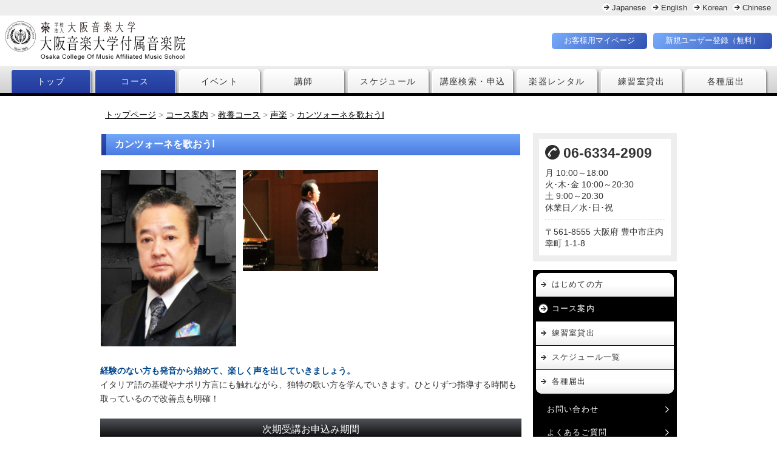

--- FILE ---
content_type: text/html; charset=UTF-8
request_url: https://www.ongakuin.jp/course/education/vocal/canzone1
body_size: 10443
content:
<!DOCTYPE html>
<html>
<head>
<meta charset="UTF-8">
<meta http-equiv="X-UA-Compatible" content="IE=edge">
<meta name="viewport" content="width=device-width, initial-scale=1, viewport-fit=cover">
<meta name="format-detection" content="telephone=no">
<meta name="description" content="音楽院のカンツォーネを歌おうⅠの講座案内です。講師は田中勉（たなかつとむ）です。開講曜日は土曜日です。イタリア語の経験のない方も発音から始めて、楽しく声を出していきましょう。">
<meta name="SKYPE_TOOLBAR" content="SKYPE_TOOLBAR_PARSER_COMPATIBLE">
<meta property="og:title" content="カンツォーネを歌おうⅠ - 大阪音楽大学付属音楽院">
<meta property="og:type" content="article">
<meta property="og:locale" content="ja_JP">
<meta property="og:url" content="https://www.ongakuin.jp/course/education/vocal/canzone1">
<meta property="og:site_name" content="大阪音楽大学付属音楽院">
<meta property="og:image" content="https://p1.ssl-cdn.jp/var/data/u/f3/0c50bed7410/img/ogp.png?cache=1417405553">
<meta property="og:description" content="音楽院のカンツォーネを歌おうⅠの講座案内です。講師は田中勉（たなかつとむ）です。開講曜日は土曜日です。イタリア語の経験のない方も発音から始めて、楽しく声を出していきましょう。">
<title>カンツォーネを歌おうⅠ - 大阪音楽大学付属音楽院</title>
<link rel="canonical" href="https://www.ongakuin.jp/course/education/vocal/canzone1">
<link rel="icon" type="image/x-icon" href="https://p1.ssl-cdn.jp/var/data/u/f3/0c50bed7410/img/favicon.ico?cache=1417405552">
<link rel="shortcut icon" type="image/x-icon" href="https://p1.ssl-cdn.jp/var/data/u/f3/0c50bed7410/img/favicon.ico?cache=1417405552">
<link rel="apple-touch-icon" href="https://p1.ssl-cdn.jp/var/data/u/f3/0c50bed7410/img/webclip.png?cache=1417405553">
<link rel="apple-touch-icon-precomposed" href="https://p1.ssl-cdn.jp/var/data/u/f3/0c50bed7410/img/webclip.png?cache=1417405553">
<link rel="stylesheet" media="all" href="https://p1.ssl-cdn.jp/share/css/theme/cache/two/dt-11-2.css?cache=20260120172559">
<style data-type="designset" data-color="11,2,000000"></style>
<link rel="stylesheet" media="all" href="https://p1.ssl-cdn.jp/share/css/theme/cache/ct-11-2.css?cache=20260120172559">
<style data-type="content" data-color="11,2,000000"></style>
<link rel="stylesheet" media="all" href="https://p1.ssl-cdn.jp/var/data/u/f3/0c50bed7410/css/site_extends_2.css?cache=1597109708">
<script type="text/javascript" src="https://p1.ssl-cdn.jp/share/js/lib/jquery/versions/jquery-1.9.1.min.js?cache=20260120172559"></script>
<script type="text/javascript" src="https://p1.ssl-cdn.jp/share/js/app/Config/viewer-require.js?cache=20260120172559"></script>
<script type="text/javascript">
    require.urlArgs = 'cache=20260120172559';
    require.baseUrl = 'https://p1.ssl-cdn.jp/share/js';
</script>
<script type="text/javascript" src="https://p1.ssl-cdn.jp/share/js/lib/require/require.js?cache=20260120172559"></script>
<script type="application/ld+json">{"@context":"https:\/\/schema.org","@type":"BreadcrumbList","itemListElement":[{"@type":"ListItem","position":1,"name":"トップページ","item":"https:\/\/www.ongakuin.jp\/"},{"@type":"ListItem","position":2,"name":"コース案内","item":"https:\/\/www.ongakuin.jp\/course"},{"@type":"ListItem","position":3,"name":"教養コース","item":"https:\/\/www.ongakuin.jp\/course\/education"},{"@type":"ListItem","position":4,"name":"声楽","item":"https:\/\/www.ongakuin.jp\/course\/education\/vocal"},{"@type":"ListItem","position":5,"name":"カンツォーネを歌おうⅠ","item":"https:\/\/www.ongakuin.jp\/course\/education\/vocal\/canzone1"}]}</script>
<script>
  (function(i,s,o,g,r,a,m){i['GoogleAnalyticsObject']=r;i[r]=i[r]||function(){
  (i[r].q=i[r].q||[]).push(arguments)},i[r].l=1*new Date();a=s.createElement(o),
  m=s.getElementsByTagName(o)[0];a.async=1;a.src=g;m.parentNode.insertBefore(a,m)
  })(window,document,'script','//www.google-analytics.com/analytics.js','ga');

  ga('create', 'UA-57987379-1', 'auto');
  ga('send', 'pageview');

</script><script type="text/javascript">
    // 隠しスクリプト（グローバルナビロールオーバー・トップに戻る）
    var GmHiddenScript = {
        GlobalMenuHoverOpen: {selector: '.page-body.device-pc .block-HeaderSet1'},
        PageTopShowPcTablet: {selector: '.layout-body-footer .block-PageTop'}
    };

    $(function() {
        // グローバルナビロールオーバーの時に該当の最上部グローバルでリンクをはる（PCのみ）
        $('.page-body.device-pc .block-HeaderSet1 .unit4 ul.piece-GlobalMenu > li a').click(function() {
            window.location.href = $(this).attr('href');
            return false;
        });
        // 多色メニューでアクティブを有効にする
        $(".block-MultiColor .piece-MultiColor ul li a").each(function() {
           if(window.location.pathname == $(this).attr('href')){
               $(this).addClass("active");
           }
       });      
    });
</script>
<script type="text/javascript">

var checkHash = function () {
    $.fx.off = false;
    var headerHeight = $(".page-body.width-small .block-HeaderSet1 .b-body .part-HeaderSet1").height(); //ヘッダーの高さ
    var targetAttr = 'data-block-id';
    var hash       = location.hash.match(/^#b-(\d+)$/);
    if (!hash && location.hash.match(/^#answer(\d+-\d+)$/)) {
        // Q&Aピースのページ内リンクが存在した場合
        targetAttr = 'data-answer-id';
        hash       = location.hash.match(/^#answer(\d+-\d+)$/);
    }
    if (hash) {
        var $target = $('[' + targetAttr + '=' + hash[1] + ']');
        if ($target.length) {
            var position = $target.offset().top - headerHeight;
            if (navigator.userAgent.toLowerCase().indexOf('firefox') != -1) {
                // Firefoxではアニメーションなし(bodyにoverflow:hiddenを当てたときのバグ対応)
                window.scrollTo(0, position);
            } else {
                // Firefox以外ではスムーズスクロール
                $('html, body').queue([]).stop().animate({
                    scrollTop: position
                }, {
                    duration: 500
                });
            }
        }
    }
};

$.fx.off = true;
$(document).ready(function() {

    $('body').on('click', 'a[href^=#b-], a[href^=#answer]', function (evt) {
        var $anchor = $(evt.currentTarget);
        if (!$anchor || $anchor.attr('target')) {
            return;
        }
        location.hash = $anchor.attr('href');
        
        setTimeout(checkHash, 1);
        
        return false;
    });

    setTimeout(checkHash, 500);

});
</script></head>
<body class="page-body dt-11-2 device-pc" data-page-id="20615" data-url="/course/education/vocal/canzone1" data-id-path="/17977/18268/18269/19237/20615/" data-http-root="http://www.ongakuin.jp" data-https-root="https://www.ongakuin.jp" data-max-width="950" data-site-ssl="1" data-sub-domain="ongakuin" style="">
<script>(function() {if (document.addEventListener) {    if ($(document).data("disable-click") === undefined) {        $(document).data("disable-click", "1");    }    document.addEventListener("click", function (evt) {        if ($(document).data("disable-click") == "1") {            evt.stopPropagation(); evt.preventDefault();            return false;        };    }, true);}var width=$(window).width()|$(document).width();$("body").addClass(width>=1024?"width-large":(width>=768?"width-medium":"width-small"));if (navigator.userAgent.toLowerCase().indexOf("mac os x") != -1    && navigator.userAgent.toLowerCase().indexOf("iphone os") == -1    && "ontouchstart" in window) {    $("body").removeClass("device-pc device-tablet device-sphone").addClass("device-tablet");}})();</script>
<div class="layout-page">

<!-- HEADER -->
<header class="layout-header">

    <!-- BLOCK -->
    <div data-block-id="577887" class="block block-HeaderSet1 ">
        <div class="b-body">
            <div class="part part-HeaderSet1">
                <div class="unit1">
                
                <ul class="piece piece-SubMenu SetItem4">
                    <li><a href="https://www.ongakuin.jp/" title="https://www.ongakuin.jp/" target="_blank" rel="noopener">Japanese</a>                    </li>
                    <li><a href="https://www-ongakuin-jp.translate.goog/?_x_tr_sl=ja&amp;_x_tr_tl=en&amp;_x_tr_hl=ja&amp;_x_tr_pto=wapp" title="https://www-ongakuin-jp.translate.goog/?_x_tr_sl=ja&amp;_x_tr_tl=en&amp;_x_tr_hl=ja&amp;_x_tr_pto=wapp" target="_blank" rel="noopener">English</a>                    </li>
                    <li><a href="https://www-ongakuin-jp.translate.goog/?_x_tr_sl=ja&amp;_x_tr_tl=ko&amp;_x_tr_hl=ja&amp;_x_tr_pto=wapp" title="https://www-ongakuin-jp.translate.goog/?_x_tr_sl=ja&amp;_x_tr_tl=ko&amp;_x_tr_hl=ja&amp;_x_tr_pto=wapp" target="_blank" rel="noopener">Korean</a>                    </li>
                    <li><a href="https://www-ongakuin-jp.translate.goog/?_x_tr_sl=ja&amp;_x_tr_tl=zh-TW&amp;_x_tr_hl=ja&amp;_x_tr_pto=wapp" title="https://www-ongakuin-jp.translate.goog/?_x_tr_sl=ja&amp;_x_tr_tl=zh-TW&amp;_x_tr_hl=ja&amp;_x_tr_pto=wapp" target="_blank" rel="noopener">Chinese</a>                    </li>
                </ul>

                </div>
                <div class="unit2">
                <h1><div class="piece piece-Image"><a href="https://www.ongakuin.jp/" title="トップページ"><img src="https://p1.ssl-cdn.jp/var/data/u/f3/0c50bed7410/img/c1/c17e325b3d25c2272d2f1f7abdc11ed4.png.webp" alt="大阪府豊中市の音楽教室　ピアノ・声楽・ヴァイオリン（バイオリン）・フルート・オーボエ・クラリネット・チェロ・管楽器等"></a></div></h1>
<div class="menu">                <div class="tel">
                <div class="piece piece-Phone" style="display: none;"></div>
                <p class="piece piece-PlainText" ></p>
                    </div>
                <div class="button">
                <ul class="piece piece-ButtonList SetItem2" data-icongroup-display-small="1">
                    <li><a href="https://koza.ongakuin.jp/" title="https://koza.ongakuin.jp/" target="_blank" rel="noopener">お客様用マイページ</a>                    </li>
                    <li><a href="https://koza.ongakuin.jp/index.php?module=Student&amp;action=ToiawaseMypage&amp;init=1&amp;f_index=2" title="https://koza.ongakuin.jp/index.php?module=Student&amp;action=ToiawaseMypage&amp;init=1&amp;f_index=2" target="_blank" rel="noopener">新規ユーザー登録（無料）</a>                    </li>
                </ul>
</div>
                </div>
                <div class="trigger" ><div><a href=""><span>MENU</span></a></div></div>
                </div>
                <div class="unit3">
                </div>
                <div class="unit4">
                
                <ul class="piece piece-GlobalMenu SetItem9">
                    <li><a href="https://www.ongakuin.jp/" title="大阪豊中の音楽教室　ピアノ・声楽・ヴァイオリン（バイオリン）・フルート・チェロ・管楽器等" temp-data-icon="home">トップ</a>                    </li>
                    <li><a href="https://www.ongakuin.jp/course" title="コース案内" temp-data-icon="music">コース</a>                    </li>
                    <li><a href="https://www.ongakuin.jp/event" title="イベント" temp-data-icon="event1">イベント</a>                    </li>
                    <li><a href="https://www.ongakuin.jp/lecturerlist" title="講師紹介" temp-data-icon="human2">講師</a>                    </li>
                    <li><a href="https://www.ongakuin.jp/lessonschedule" title="開講スケジュール" temp-data-icon="time">スケジュール</a>                    </li>
                    <li><a href="https://koza.ongakuin.jp/index.php?module=Course&amp;action=LW_CourseMyPage_AN" title="https://koza.ongakuin.jp/index.php?module=Course&amp;action=LW_CourseMyPage_AN" target="_blank" rel="noopener" temp-data-icon="search">講座検索・申込</a>                    </li>
                    <li><a href="https://www.ongakuin.jp/about/rental" title="楽器レンタル" temp-data-icon="set">楽器レンタル</a>                    </li>
                    <li><a href="https://www.ongakuin.jp/practiceroom" title="練習室" temp-data-icon="star">練習室貸出</a>                    </li>
                    <li><a href="https://www.ongakuin.jp/notification" title="受講生用各種届出申請フォーム" target="_blank" rel="noopener" temp-data-icon="note">各種届出</a>                    </li>
                </ul>

                </div>
                <div class="unit5">
                
                <ul class="piece piece-SphoneMenu">
                    <li><a href="https://www.ongakuin.jp/direction" title="アクセス" class="access">アクセス[営業時間]</a>
                    </li>
                    <li><a href="https://www.ongakuin.jp/contact?frompage=20615" title="お問い合わせ" data-ssl-page="1" class="mail">お問い合わせ</a>
                    </li>
                    <li><a href="https://www.ongakuin.jp/course/triallesson" title="無料体験" class="allow_right">無料体験</a>
                    </li>
                    <li><a href="tel:06-6334-2909" title="06-6334-2909" class="tel">電話</a>
                    </li>
                </ul>

                <div class="piece piece-CustomSearch""></div>
                <div class="piece piece-DismissButton"><div class="dismiss" data-dismiss></div></div>
                </div>
                <div class="TriggerMenu2" data-triggermenu></div>
                <div class="MobileCv"></div>
            </div>
        </div>
    </div>
    <!-- BLOCK -->

    <!-- BLOCK -->
    <div class="block block-HeaderSetSphone">
        <div class="b-body">
        </div>
    </div>
    <!-- BLOCK -->

</header>
<!-- HEADER -->

<!-- BODY-HEADER -->
<div class="layout-body-header ct-11-2 device-pc width-large">

    <!-- BLOCK -->
    <div data-block-id="136504" class="block block-Breadcrumb ">
        <div class="b-body">
            <div class="part part-Breadcrumb">
                <span class="piece piece-Breadcrumb"><a href="https://www.ongakuin.jp/" title="トップページ"><span title="トップページ">トップページ</span></a> <span class="delimiter">&#x3e;</span> <span><a href="https://www.ongakuin.jp/course" title="コース案内"><span title="コース案内">コース案内</span></a> <span class="delimiter">&#x3e;</span> <span><a href="https://www.ongakuin.jp/course/education" title="教養コース"><span title="教養コース">教養コース</span></a> <span class="delimiter">&#x3e;</span> <span><a href="https://www.ongakuin.jp/course/education/vocal" title="声楽"><span title="声楽">声楽</span></a> <span class="delimiter">&#x3e;</span> <span><a href="https://www.ongakuin.jp/course/education/vocal/canzone1" title="カンツォーネを歌おうⅠ"><span title="カンツォーネを歌おうⅠ">カンツォーネを歌おうⅠ</span></a></span></span></span></span></span>
            </div>
        </div>
    </div>
    <!-- BLOCK -->

</div>
<!-- BODY-HEADER -->

<div class="layout-body layout-two-col-b">

<!-- CONTENTS -->
<div class="layout-contents ct-11-2 device-pc width-large">

    <!-- BLOCK -->
    <div data-block-id="136512" class="block block-Heading ">
        <h1 class="part part-Heading">
            <span class="piece piece-Heading">カンツォーネを歌おうⅠ</span>
        </h1>
    </div>
    <!-- BLOCK -->

    <!-- BLOCK -->
    <div data-block-id="574272" class="block block-ImageGallery ">
        <div class="b-body">
            <div class="part part-ImageGallery">
                <div class="piece piece-ImageGallery" style="visibility:hidden;"><figure class="insert" data-group-id="1" style="display:none;"><div class="image"><a href=https://p1.ssl-cdn.jp/var/data/u/f3/0c50bed7410/img/02/02e3637261e3e4bea46434e99169227c.png.webp><img src="https://p1.ssl-cdn.jp/var/data/u/f3/0c50bed7410/img/02/02e3637261e3e4bea46434e99169227c.png.webp" alt="田中勉" data-thumb="https://p1.ssl-cdn.jp/var/data/u/f3/0c50bed7410/img/02/02e3637261e3e4bea46434e99169227c.png.webp"></a></div><ul class="control"><li><span class="close">close</span></li></ul></figure><div class="item" data-item-cnt="1" data-group-id="1"><div class="image"><a href=https://p1.ssl-cdn.jp/var/data/u/f3/0c50bed7410/img/02/02e3637261e3e4bea46434e99169227c.png.webp><img src="https://p1.ssl-cdn.jp/var/data/u/f3/0c50bed7410/img/02/02e3637261e3e4bea46434e99169227c.png.webp" alt="田中勉" data-thumb="https://p1.ssl-cdn.jp/var/data/u/f3/0c50bed7410/img/02/02e3637261e3e4bea46434e99169227c.png.webp"></a></div></div><div class="item" data-item-cnt="2" data-group-id="1"><div class="image"><a href=https://p1.ssl-cdn.jp/var/data/u/f3/0c50bed7410/img/85/85601c96095eb0b0448eb6bd54fdb320.jpeg.webp><img src="https://p1.ssl-cdn.jp/var/data/u/f3/0c50bed7410/img/85/85601c96095eb0b0448eb6bd54fdb320.jpeg.webp" alt="" data-thumb="https://p1.ssl-cdn.jp/var/data/u/f3/0c50bed7410/img/85/85601c96095eb0b0448eb6bd54fdb320.jpeg.webp"></a></div></div></div>
            </div>
        </div>
    </div>
    <!-- BLOCK -->

    <!-- BLOCK -->
    <div data-block-id="136507" class="block block-SetA ">
        <div class="b-body SetItem1 SetItemSmall1" data-set-item="1" data-set-item-small="1">
            <div class="part part-SetA pattern2 wraparound">
                <div class="piece piece-RichText RichText"><strong><span class="w-f-c-blue">経験のない方も発音から始めて、楽しく声を出していきましょう。</span><br></strong>イタリア語の基礎やナポリ方言にも触れながら、独特の歌い方を学んでいきます。ひとりずつ指導する時間も取っているので改善点も明確！<br></div>

            </div>
        </div>
    </div>
    <!-- BLOCK -->

    <!-- BLOCK -->
    <div data-block-id="397631" class="block block-RichText ">
        <div class="b-head pattern1"><h1><span>次期受講お申込み期間</span></h1></div>
        <div class="b-body">
            <div class="part part-RichText">
                <div class="piece piece-RichText RichText"><span class="w-f-w-bold">2026年2月2日（月）10：00～3月2日（月）17：00</span><br><span class="w-f-c-red">※期限を過ぎてのお申込みは受付できかねます。</span></div>

            </div>
        </div>
    </div>
    <!-- BLOCK -->

    <!-- BLOCK -->
    <div data-block-id="136509" class="block block-Table ">
        <div class="b-body">
            <div class="part part-Table">
                <table class="piece piece-Table pattern1"><tbody class="align-center vertical-align-center"><tr><th>対象</th><td class="RichText">一般（高校生以上）・初心者～経験者</td></tr><tr><th>曜日</th><td class="RichText">土曜日</td></tr><tr><th>時間</th><td class="RichText">13:30～15:00<br></td></tr><tr><th>日程</th><td class="RichText"><a href="https://www.ongakuin.jp/lessonschedule" title="開講スケジュール">開講スケジュール</a><br><span class="w-f-c-red">※日程は変更になる場合がございます。</span><br></td></tr><tr><th>期間</th><td class="RichText">3ヶ月（3回）</td></tr><tr><th>人数</th><td class="RichText">20名程度</td></tr><tr><th>料金</th><td class="RichText">9,600円（3,200円／回）<br></td></tr><tr><th>講師</th><td class="RichText"><a href="https://www.ongakuin.jp/lecturerlist/tsutomutanaka" title="【講師紹介】田中 勉" target="_blank" rel="noopener">田中勉</a></td></tr><tr><th>曲目</th><td class="RichText">【2025年度1月期】<br>・ Core'ngrato／カタリ・カタリ<br>・Torna a Surriento／帰れソレントへ<br><br>【2026年度4月期】<br>・Dicitencello vuie／彼女に告げてよ<br>・Addio a Napole／さらばナポリ</td></tr><tr><th>見学</th><td class="RichText">開講日ならいつでも可</td></tr><tr><th>教材</th><td class="RichText">シニアのためのカンツォーネ集（芝泰志・枡本安紀子：編／音楽之友社）<br></td></tr></tbody></table>
            </div>
        </div>
    </div>
    <!-- BLOCK -->

    <!-- BLOCK -->
    <div data-block-id="717492" class="block block-Table ">
        <div class="b-body">
            <div class="part part-Table">
                <table class="piece piece-Table pattern1"><caption>各回の様子</caption><tbody class="align-center vertical-align-center"><tr><td class="RichText"><div class="w-a-center">第1回</div></td><td class="RichText">全員で参考音源を2曲分聴いた後、講師による歌詞の丁寧な解説を行います。<br>講師とピアニストによる模範演奏を行い、完成のイメージをより具体的にします。<br><br>1曲目、旋律と歌詞の諸注意を適宜交えながら皆さんで歌っていきます。<br></td></tr><tr><td class="RichText"><div class="w-a-center">第2回</div></td><td class="RichText">	前回の復習、フレーズ毎におひとりで歌唱いただく場合もあります。<br><br>2曲目の歌詞について、発音等も細かくチェックしていきます。<br>ピアノによる演奏で楽曲全体の雰囲気を掴んだら旋律とあわせて歌唱。<br></td></tr><tr><td class="RichText"><div class="w-a-center">第3回</div></td><td class="RichText">前回の復習、フレーズ毎におひとりで歌唱いただく場合もあります。<br><br>最後はどちらかの曲を選択して、1曲通して他の受講生の前で歌ってもらいます。<br>3ヶ月で2曲のカンツォーネをマスターすることができます。</td></tr></tbody></table>
            </div>
        </div>
    </div>
    <!-- BLOCK -->

    <!-- BLOCK -->
    <div data-block-id="320425" class="block block-ButtonList ">
        <div class="b-body">
            <div class="part part-Image">
                <div class="piece piece-Image"><a href="https://www.ongakuin.jp/course/education/kyoyomuryoutaiken?frompage=20615" title="教養コース見学お申込み" data-ssl-page="1"><img src="https://p1.ssl-cdn.jp/var/data/u/f3/0c50bed7410/img/8f/8f32efcf9aed69ac7c50500b9cb239a3.jpeg.webp" alt="教養コース見学"></a></div>
            </div>
        </div>
    </div>
    <!-- BLOCK -->

    <!-- BLOCK -->
    <div data-block-id="319936" class="block block-ButtonList ">
        <div class="b-head pattern2"><h1><span>お申込みはこちら</span></h1></div>
        <div class="b-body">
            <div class="part part-RichText">
                <div class="piece piece-RichText RichText"><span class="w-f-c-red">※お申込み前に必ず新規ユーザー登録をお済ませください。<br></span></div>

            </div>
            <div class="part part-ButtonList">
                
                <ul class="piece piece-ButtonList SetItem1">
                    <li><a href="https://koza.ongakuin.jp/index.php?module=Student&amp;action=ToiawaseMypage&amp;init=1&amp;f_index=2" title="https://koza.ongakuin.jp/index.php?module=Student&amp;action=ToiawaseMypage&amp;init=1&amp;f_index=2" target="_blank" rel="noopener">新規ユーザー登録</a>                    </li>
                </ul>

            </div>
            <div class="part part-ButtonList">
                
                <ul class="piece piece-ButtonList SetItem1">
                    <li><a href="https://koza.ongakuin.jp/index.php?module=Course&amp;action=DWMypage_AN&amp;record=4a0d00c6-f169-c61c-cf25-6966ff587450" title="https://koza.ongakuin.jp/index.php?module=Course&amp;action=DWMypage_AN&amp;record=4a0d00c6-f169-c61c-cf25-6966ff587450" target="_blank" rel="noopener">講座お申込みページ</a>                    </li>
                </ul>

            </div>
        </div>
    </div>
    <!-- BLOCK -->

    <!-- BLOCK -->
    <div data-block-id="320100" class="block block-ButtonList ">
        <div class="b-body">
            <div class="part part-RichText">
                <div class="piece piece-RichText RichText"><span class="w-f-c-red"><div class="w-a-center">お申込みの際は音楽院利用（会員）規約を必ずご確認ください。</div></span></div>

            </div>
            <div class="part part-ButtonList">
                
                <ul class="piece piece-ButtonList SetItem1">
                    <li><a href="https://www.ongakuin.jp/about/terms" title="利用規約">音楽院利用（会員）規約を読む</a>                    </li>
                </ul>

            </div>
        </div>
    </div>
    <!-- BLOCK -->

    <!-- BLOCK -->
    <div data-block-id="319937" class="block block-ButtonList ">
        <div class="b-body">
            <div class="part part-ButtonList">
                
                <ul class="piece piece-ButtonList SetItem1">
                    <li><a href="https://www.ongakuin.jp/manual" title="お申込みマニュアル" target="_blank" rel="noopener">お申込みマニュアルはこちら</a>                    </li>
                </ul>

            </div>
        </div>
    </div>
    <!-- BLOCK -->

    <!-- BLOCK -->
    <div data-block-id="290141" class="block block-Interview ">
        <div class="b-head pattern2"><h1><span>講座を見学したスタッフの感想</span></h1></div>
        <div class="b-body">
            <div class="part part-Interview">
                <div class="piece piece-Interview"><div class="interview"><h2><span>【感想】</span></h2><p class="description"><span>テキストの曲をレコードで聴き、次に先生の歌とピアノ伴奏、その後発音を確認しながら皆で歌詞を音読、一人1行ずつ歌詞を読んでいました。程よい緊張感が生まれています。先生は歌いながら教室を動き回って、一人一人を丁寧に見ていらっしゃいました。</span></p></div><div class="iteminterviewed"><div class="image"><img src="https://p1.ssl-cdn.jp/var/data/u/f3/0c50bed7410/img/9d/9da2ba52256210d0e6faf384a8af61a0.png.webp" alt="女性スタッフ"></div><div class="name"><span>女性スタッフ</span></div></div></div>
            </div>
        </div>
    </div>
    <!-- BLOCK -->

    <!-- BLOCK -->
    <div data-block-id="668296" class="block block-Hr ">
        <div class="b-body">
            <div class="part part-Hr">
                <hr class="piece piece-Hr pattern1">
            </div>
        </div>
    </div>
    <!-- BLOCK -->

    <!-- BLOCK -->
    <div data-block-id="668297" class="block block-VerticalList ">
        <div class="b-head pattern3"><h1><span>関連講座</span></h1></div>
        <div class="b-body">
            <div class="part part-VerticalList">
                
                <ul class="piece piece-VerticalList SetItem1">
                    <li><a href="https://www.ongakuin.jp/course/education/vocal/canzone2" title=" カンツォーネを歌おうⅡ"> カンツォーネを歌おうⅡ</a>                    </li>
                </ul>

            </div>
        </div>
    </div>
    <!-- BLOCK -->

</div>
<!-- CONTENTS -->

<!-- NAVIGATION -->
<div class="layout-navigations">
<nav class="layout-navigation">

    <!-- BLOCK -->
    <div data-block-id="579106" class="block block-ContactData ">
        <div class="b-body">
            <div class="part part-ContactData">
                <div class="piece piece-Phone"><span itemprop="tel">06-6334-2909</span></div>
                <p class="piece piece-PlainText" >月 10:00～18:00<br>
火･木･金 10:00～20:30<br>
土 9:00～20:30<br>
休業日／水･日･祝</p>
                <div class="piece piece-Address" itemprop="address"><span itemprop="postal-code" class="postal-code">561-8555</span> <span itemprop="region">大阪府</span> <span itemprop="locality">豊中市庄内幸町</span> <span itemprop="street-address">1-1-8</span> </div>
            </div>
        </div>
    </div>
    <!-- BLOCK -->

    <!-- BLOCK -->
    <div data-block-id="577892" class="block block-HeaderSetSide ">
        <div class="b-body">
            <div class="part part-HeaderSetSide">
                <nav>
                    
                <ul class="piece piece-GlobalMenu SetItem5">
                    <li><a href="https://www.ongakuin.jp/about" title="音楽院について">はじめての方</a>                    </li>
                    <li><a href="https://www.ongakuin.jp/course" title="コース案内">コース案内</a>                    </li>
                    <li><a href="https://www.ongakuin.jp/practiceroom" title="練習室">練習室貸出</a>                    </li>
                    <li><a href="https://www.ongakuin.jp/lessonschedule" title="開講スケジュール">スケジュール一覧</a>                    </li>
                    <li><a href="https://www.ongakuin.jp/notification" title="受講生用各種届出申請フォーム" target="_blank" rel="noopener">各種届出</a>                    </li>
                </ul>

                    
                <ul class="piece piece-SubMenu SetItem5">
                    <li><a href="https://www.ongakuin.jp/contact?frompage=20615" title="お問い合わせ" data-ssl-page="1">お問い合わせ</a>                    </li>
                    <li><a href="https://www.ongakuin.jp/qa" title="よくあるご質問">よくあるご質問</a>                    </li>
                    <li><a href="https://www.ongakuin.jp/direction" title="アクセス">アクセス</a>                    </li>
                    <li><a href="https://www.ongakuin.jp/about/membership-benefits" title="会員特典">会員特典</a>                    </li>
                    <li><a href="https://www.ongakuin.jp/katalog" title="カタログ">カタログ</a>                    </li>
                </ul>

                </nav>
            <div class="unit-none">
                    <div class="piece piece-CustomSearch""></div>
                    <div class="piece piece-DismissButton"></div>
                    
                <ul class="piece piece-SphoneMenuSideButton SetItem1">
                    <li><a href="https://www.ongakuin.jp/" title="トップページ" data-icon="access">トップページ</a>                    </li>
                </ul>

            </div>
                <div class="TriggerMenu2" data-triggermenu></div>
                <div class="MobileCv"></div>
            </div>
        </div>
    </div>
    <!-- BLOCK -->

    <!-- BLOCK -->
    <div data-block-id="577893" class="block block-Image ">
        <div class="b-body SetItem1 SetItemSmall1">
            <div class="part part-Image">
                <div class="piece piece-Image"><a href="https://www.ongakuin.jp/course/triallesson" title="無料体験"><img src="https://p1.ssl-cdn.jp/var/data/u/f3/0c50bed7410/img/3c/3c0a47f2cca961fde380baa37e822b67.jpeg.webp" alt="無料体験レッスン見学"></a></div>
            </div>
        </div>
    </div>
    <!-- BLOCK -->

    <!-- BLOCK -->
    <div data-block-id="760489" class="block block-Image ">
        <div class="b-body SetItem1 SetItemSmall1">
            <div class="part part-Image">
                <div class="piece piece-Image"><a href="https://www.ongakuin.jp/interview" title="受講生インタビュー"><img src="https://p1.ssl-cdn.jp/var/data/u/f3/0c50bed7410/img/8c/8caaa7515d1796732296869788f246d4.jpeg.webp" alt="受講生の声・受講生インタビュー"></a></div>
            </div>
        </div>
    </div>
    <!-- BLOCK -->

    <!-- BLOCK -->
    <div data-block-id="790560" class="block block-Image ">
        <div class="b-body SetItem1 SetItemSmall1">
            <div class="part part-Image">
                <div class="piece piece-Image"><a href="https://www.ongakuin.jp/restring" title="Re:string"><img src="https://p1.ssl-cdn.jp/var/data/u/f3/0c50bed7410/img/a1/a1d7289f27fd1b2085b8fb56a206d3c9.jpeg.webp" alt="リストリング"></a></div>
            </div>
        </div>
    </div>
    <!-- BLOCK -->

    <!-- BLOCK -->
    <div data-block-id="599757" class="block block-Image ">
        <div class="b-body SetItem1 SetItemSmall1">
            <div class="part part-Image">
                <div class="piece piece-Image"><a href="https://www.youtube.com/c/OCMongakuin" title="https://www.youtube.com/c/OCMongakuin" target="_blank" rel="noopener"><img src="https://p1.ssl-cdn.jp/var/data/u/f3/0c50bed7410/img/50/504aa8a36f13de6d410ebae207896feb.png.webp" alt="youtube"></a></div>
            </div>
        </div>
    </div>
    <!-- BLOCK -->

    <!-- BLOCK -->
    <div data-block-id="577894" class="block block-MultiFunction ">
        <div class="b-body">
            <div class="part part-MultiFunction">
                <div class="piece piece-MultiFunction"><div class="search" data-pc="1" data-tablet="1" data-sphone="1"><div data-searchbox-id="004087742034714611445:3dif26synjs"><gcse:search></gcse:search></div></div><div class="fontsize" data-pc="1" data-tablet="1" data-sphone="0"><table>
                          <tr>
                              <th><span>文字</span><span>サイズ</span></th>
                              <td><button class="medium" data-font-size="100%"><span>標準</span></button></td>
                              <td><button class="large" data-font-size="110%"><span>大</span></button></td>
                              <td><button class="x-large" data-font-size="120%"><span>最大</span></button></td>
                          </tr>
                      </table></div></div>
            </div>
        </div>
    </div>
    <!-- BLOCK -->

    <!-- BLOCK -->
    <div data-block-id="802261" class="block block-RichText ">
        <div class="b-body">
            <div class="part part-RichText">
                <div class="piece piece-RichText RichText"><div class="w-a-center"><a href="https://ja-jp.facebook.com/ongakuin/" title="https://ja-jp.facebook.com/ongakuin/" target="_blank" rel="noopener"><img src="https://p1.ssl-cdn.jp/var/data/u/f3/0c50bed7410/img/9e/9e512c3832a56f7fd1c8632f53473c89.jpeg.webp" alt="" data-display="inline"></a>&nbsp; &nbsp;&nbsp;<a href="https://twitter.com/ongakuin" title="https://twitter.com/ongakuin" target="_blank" rel="noopener"><img src="https://p1.ssl-cdn.jp/var/data/u/f3/0c50bed7410/img/da/da3135a689cb3408816f34f4b5af2b64.png.webp" alt="" data-display="inline"></a>&nbsp; &nbsp;&nbsp;<a href="https://www.instagram.com/ongakuin/" title="https://www.instagram.com/ongakuin/" target="_blank" rel="noopener"><img src="https://p1.ssl-cdn.jp/var/data/u/f3/0c50bed7410/img/e8/e84305ca23408cb7a39dcca89aace859.png.webp" alt="https://www.instagram.com/ongakuin/" data-display="inline"></a>&nbsp; &nbsp;<a href="https://page.line.me/qgr3096q" title="https://page.line.me/qgr3096q" target="_blank" rel="noopener"><a href="https://page.line.me/qgr3096q" title="https://page.line.me/qgr3096q" target="_blank" rel="noopener"><img src="https://p1.ssl-cdn.jp/var/data/u/f3/0c50bed7410/img/8b/8b5d1df8eeb51fa35eddddb12bbe2e16.png.webp" alt="" data-display="inline"></a></a></div></div>

            </div>
        </div>
    </div>
    <!-- BLOCK -->

    <!-- BLOCK -->
    <div data-block-id="773576" class="block block-GeneralCalendar ">
        <div class="b-head pattern1" data-sphone-sidebar-toggle-option="disabled"><h1><span>休業日</span></h1></div>
        <div class="b-body">
            <div class="part part-GeneralCalendar">
                <div class="piece piece-GeneralCalendar" data-current-unix="1769634319" data-view-past-flag="0"><ul data-event-list class="alternate"><li><a data-json="{&quot;eventDate&quot;:&quot;2026-02-01&quot;,&quot;href&quot;:&quot;&quot;,&quot;title&quot;:&quot;\u5b9a\u4f11\u65e5&quot;,&quot;colorType&quot;:&quot;list&quot;,&quot;color&quot;:&quot;red&quot;,&quot;isSsl&quot;:&quot;&quot;,&quot;targetBlank&quot;:&quot;&quot;}">2026-02-01 定休日</a></li><li><a data-json="{&quot;eventDate&quot;:&quot;2026-02-04&quot;,&quot;href&quot;:&quot;&quot;,&quot;title&quot;:&quot;\u5b9a\u4f11\u65e5&quot;,&quot;colorType&quot;:&quot;list&quot;,&quot;color&quot;:&quot;red&quot;,&quot;isSsl&quot;:&quot;&quot;,&quot;targetBlank&quot;:&quot;&quot;}">2026-02-04 定休日</a></li><li><a data-json="{&quot;eventDate&quot;:&quot;2026-02-08&quot;,&quot;href&quot;:&quot;&quot;,&quot;title&quot;:&quot;\u5b9a\u4f11\u65e5&quot;,&quot;colorType&quot;:&quot;list&quot;,&quot;color&quot;:&quot;red&quot;,&quot;isSsl&quot;:&quot;&quot;,&quot;targetBlank&quot;:&quot;&quot;}">2026-02-08 定休日</a></li><li><a data-json="{&quot;eventDate&quot;:&quot;2026-02-11&quot;,&quot;href&quot;:&quot;&quot;,&quot;title&quot;:&quot;\u5b9a\u4f11\u65e5&quot;,&quot;colorType&quot;:&quot;list&quot;,&quot;color&quot;:&quot;red&quot;,&quot;isSsl&quot;:&quot;&quot;,&quot;targetBlank&quot;:&quot;&quot;}">2026-02-11 定休日</a></li><li><a data-json="{&quot;eventDate&quot;:&quot;2026-02-15&quot;,&quot;href&quot;:&quot;&quot;,&quot;title&quot;:&quot;\u5b9a\u4f11\u65e5&quot;,&quot;colorType&quot;:&quot;list&quot;,&quot;color&quot;:&quot;red&quot;,&quot;isSsl&quot;:&quot;&quot;,&quot;targetBlank&quot;:&quot;&quot;}">2026-02-15 定休日</a></li><li><a data-json="{&quot;eventDate&quot;:&quot;2026-02-18&quot;,&quot;href&quot;:&quot;&quot;,&quot;title&quot;:&quot;\u5b9a\u4f11\u65e5&quot;,&quot;colorType&quot;:&quot;list&quot;,&quot;color&quot;:&quot;red&quot;,&quot;isSsl&quot;:&quot;&quot;,&quot;targetBlank&quot;:&quot;&quot;}">2026-02-18 定休日</a></li><li><a data-json="{&quot;eventDate&quot;:&quot;2026-02-22&quot;,&quot;href&quot;:&quot;&quot;,&quot;title&quot;:&quot;\u5b9a\u4f11\u65e5&quot;,&quot;colorType&quot;:&quot;list&quot;,&quot;color&quot;:&quot;red&quot;,&quot;isSsl&quot;:&quot;&quot;,&quot;targetBlank&quot;:&quot;&quot;}">2026-02-22 定休日</a></li><li><a data-json="{&quot;eventDate&quot;:&quot;2026-02-23&quot;,&quot;href&quot;:&quot;&quot;,&quot;title&quot;:&quot;\u5b9a\u4f11\u65e5&quot;,&quot;colorType&quot;:&quot;list&quot;,&quot;color&quot;:&quot;red&quot;,&quot;isSsl&quot;:&quot;&quot;,&quot;targetBlank&quot;:&quot;&quot;}">2026-02-23 定休日</a></li><li><a data-json="{&quot;eventDate&quot;:&quot;2026-02-25&quot;,&quot;href&quot;:&quot;&quot;,&quot;title&quot;:&quot;\u5b9a\u4f11\u65e5&quot;,&quot;colorType&quot;:&quot;list&quot;,&quot;color&quot;:&quot;red&quot;,&quot;isSsl&quot;:&quot;&quot;,&quot;targetBlank&quot;:&quot;&quot;}">2026-02-25 定休日</a></li><li><a data-json="{&quot;eventDate&quot;:&quot;2026-03-01&quot;,&quot;href&quot;:&quot;&quot;,&quot;title&quot;:&quot;\u5b9a\u4f11\u65e5&quot;,&quot;colorType&quot;:&quot;list&quot;,&quot;color&quot;:&quot;red&quot;,&quot;isSsl&quot;:&quot;&quot;,&quot;targetBlank&quot;:&quot;&quot;}">2026-03-01 定休日</a></li><li><a data-json="{&quot;eventDate&quot;:&quot;2026-03-04&quot;,&quot;href&quot;:&quot;&quot;,&quot;title&quot;:&quot;\u5b9a\u4f11\u65e5&quot;,&quot;colorType&quot;:&quot;list&quot;,&quot;color&quot;:&quot;red&quot;,&quot;isSsl&quot;:&quot;&quot;,&quot;targetBlank&quot;:&quot;&quot;}">2026-03-04 定休日</a></li><li><a data-json="{&quot;eventDate&quot;:&quot;2026-03-08&quot;,&quot;href&quot;:&quot;&quot;,&quot;title&quot;:&quot;\u5b9a\u4f11\u65e5&quot;,&quot;colorType&quot;:&quot;list&quot;,&quot;color&quot;:&quot;red&quot;,&quot;isSsl&quot;:&quot;&quot;,&quot;targetBlank&quot;:&quot;&quot;}">2026-03-08 定休日</a></li><li><a data-json="{&quot;eventDate&quot;:&quot;2026-03-11&quot;,&quot;href&quot;:&quot;&quot;,&quot;title&quot;:&quot;\u5b9a\u4f11\u65e5&quot;,&quot;colorType&quot;:&quot;list&quot;,&quot;color&quot;:&quot;red&quot;,&quot;isSsl&quot;:&quot;&quot;,&quot;targetBlank&quot;:&quot;&quot;}">2026-03-11 定休日</a></li><li><a data-json="{&quot;eventDate&quot;:&quot;2026-03-15&quot;,&quot;href&quot;:&quot;&quot;,&quot;title&quot;:&quot;\u5b9a\u4f11\u65e5&quot;,&quot;colorType&quot;:&quot;list&quot;,&quot;color&quot;:&quot;red&quot;,&quot;isSsl&quot;:&quot;&quot;,&quot;targetBlank&quot;:&quot;&quot;}">2026-03-15 定休日</a></li><li><a data-json="{&quot;eventDate&quot;:&quot;2026-03-18&quot;,&quot;href&quot;:&quot;&quot;,&quot;title&quot;:&quot;\u5b9a\u4f11\u65e5&quot;,&quot;colorType&quot;:&quot;list&quot;,&quot;color&quot;:&quot;red&quot;,&quot;isSsl&quot;:&quot;&quot;,&quot;targetBlank&quot;:&quot;&quot;}">2026-03-18 定休日</a></li><li><a data-json="{&quot;eventDate&quot;:&quot;2026-03-20&quot;,&quot;href&quot;:&quot;&quot;,&quot;title&quot;:&quot;\u5b9a\u4f11\u65e5&quot;,&quot;colorType&quot;:&quot;list&quot;,&quot;color&quot;:&quot;red&quot;,&quot;isSsl&quot;:&quot;&quot;,&quot;targetBlank&quot;:&quot;&quot;}">2026-03-20 定休日</a></li><li><a data-json="{&quot;eventDate&quot;:&quot;2026-03-22&quot;,&quot;href&quot;:&quot;&quot;,&quot;title&quot;:&quot;\u5b9a\u4f11\u65e5&quot;,&quot;colorType&quot;:&quot;list&quot;,&quot;color&quot;:&quot;red&quot;,&quot;isSsl&quot;:&quot;&quot;,&quot;targetBlank&quot;:&quot;&quot;}">2026-03-22 定休日</a></li><li><a data-json="{&quot;eventDate&quot;:&quot;2026-03-25&quot;,&quot;href&quot;:&quot;&quot;,&quot;title&quot;:&quot;\u5b9a\u4f11\u65e5&quot;,&quot;colorType&quot;:&quot;list&quot;,&quot;color&quot;:&quot;red&quot;,&quot;isSsl&quot;:&quot;&quot;,&quot;targetBlank&quot;:&quot;&quot;}">2026-03-25 定休日</a></li><li><a data-json="{&quot;eventDate&quot;:&quot;2026-03-29&quot;,&quot;href&quot;:&quot;&quot;,&quot;title&quot;:&quot;\u5b9a\u4f11\u65e5&quot;,&quot;colorType&quot;:&quot;list&quot;,&quot;color&quot;:&quot;red&quot;,&quot;isSsl&quot;:&quot;&quot;,&quot;targetBlank&quot;:&quot;&quot;}">2026-03-29 定休日</a></li></ul><ul class="navigation" style="visibility:hidden"><li><span class="prev"><span>&lt;&lt;</span></span></li><li><span class="date">2026-01</span></li><li><span class="next"><span>&gt;&gt;</span></span></li></ul><table class="calendar" style="visibility:hidden"><colgroup class="sun"><col></colgroup><colgroup class="mon"><col></colgroup><colgroup class="tue"><col></colgroup><colgroup class="wed"><col></colgroup><colgroup class="thu"><col></colgroup><colgroup class="fri"><col></colgroup><colgroup class="sat"><col></colgroup><thead><tr><th class="sun"><span>日</span></th><th class="mon"><span>月</span></th><th class="tue"><span>火</span></th><th class="wed"><span>水</span></th><th class="thu"><span>木</span></th><th class="fri"><span>金</span></th><th class="sat"><span>土</span></th></tr></thead><tbody><tr><td><span></span></td><td><span></span></td><td><span></span></td><td><span></span></td><td><span>1</span></td><td><span>2</span></td><td><span>3</span></td></tr><tr><td><span>4</span></td><td><span>5</span></td><td><span>6</span></td><td><span>7</span></td><td><span>8</span></td><td><span>9</span></td><td><span>10</span></td></tr><tr><td><span>11</span></td><td><span>12</span></td><td><span>13</span></td><td><span>14</span></td><td><span>15</span></td><td><span>16</span></td><td><span>17</span></td></tr><tr><td><span>18</span></td><td><span>19</span></td><td><span>20</span></td><td><span>21</span></td><td><span>22</span></td><td><span>23</span></td><td><span>24</span></td></tr><tr><td><span>25</span></td><td><span>26</span></td><td><span>27</span></td><td><span>28</span></td><td><span>29</span></td><td><span>30</span></td><td><span>31</span></td></tr></tbody></table></div>
            </div>
        </div>
    </div>
    <!-- BLOCK -->

</nav>
</div>
<!-- NAVIGATION -->

</div>

<!-- BODY-FOOTER -->
<div class="layout-body-footer ct-11-2 device-pc width-large">

    <!-- BLOCK -->
    <div data-block-id="136505" class="block block-PageTop ">
        <div class="b-body">
            <div class="part part-PageTop">
                <div class="piece piece-PageTop a-right" ><a href="#Top" data-tag-name="backTop">▲ページTOP</a></div>
            </div>
        </div>
    </div>
    <!-- BLOCK -->

</div>
<!-- BODY-FOOTER -->

<!-- FOOTER -->
<footer class="layout-footer">

    <!-- BLOCK -->
    <div data-block-id="577881" class="block block-SitemapFooter ">
        <div class="b-body">
            <div class="part part-SitemapFooter">
                
                <ul data-expanded class="piece piece-Sitemap SetItem18">
                    <li><a href="https://www.ongakuin.jp/about" class="close">音楽院について</a>
                        <ul>
                            <li><a href="https://www.ongakuin.jp/about/terms" title="利用規約">利用規約</a>                            </li>
                            <li><a href="https://www.ongakuin.jp/about/cancellation" title="災害・警報・公共交通機関不通時のレッスンについて">災害・警報・公共交通機関不通時のレッスンについて</a>                            </li>
                            <li><a href="https://www.ongakuin.jp/about/membership-benefits" title="会員特典">会員特典</a>                            </li>
                            <li><a href="https://www.ongakuin.jp/about/rental" title="楽器レンタル">楽器レンタル</a>                            </li>
                            <li><a href="https://www.ongakuin.jp/about/social-media-guidelines" title="公式アカウントについて">公式アカウントについて</a>                            </li>
                        </ul>
                    </li>
                    <li><a href="https://www.ongakuin.jp/practiceroom" class="close">練習室</a>
                        <ul>
                            <li><a href="https://www.ongakuin.jp/practiceroom/practiceroomonly" title="練習室会員について">練習室会員について</a>                            </li>
                            <li><a href="https://www.ongakuin.jp/practiceroom/practiceroom-reservation?frompage=20615" title="練習室利用申込" data-ssl-page="1">練習室利用申込</a>                            </li>
                        </ul>
                    </li>
                    <li><a href="https://www.ongakuin.jp/course" class="close">コース案内</a>
                        <ul>
                            <li><a href="https://www.ongakuin.jp/course/education" title="教養コース">教養コース</a>                            </li>
                            <li><a href="https://www.ongakuin.jp/course/kodomoongaku" title="キッズ・ジュニアコース">キッズ・ジュニアコース</a>                            </li>
                            <li><a href="https://www.ongakuin.jp/course/preparatory" title="進学コース（音大進学に向けた対策講座）">進学コース（音大進学に向けた対策講座）</a>                            </li>
                            <li><a href="https://www.ongakuin.jp/course/privateclass" title="マンツーマンレッスン">マンツーマンレッスン</a>                            </li>
                            <li><a href="https://www.ongakuin.jp/course/youtube" title="Let's 音楽院 YouTube">Let's 音楽院 YouTube</a>                            </li>
                            <li><a href="https://www.ongakuin.jp/course/pipeorgan" title="パイプオルガンコース">パイプオルガンコース</a>                            </li>
                            <li><a href="https://www.ongakuin.jp/course/triallesson" title="無料体験">無料体験</a>                            </li>
                        </ul>
                    </li>
                    <li><a href="https://www.ongakuin.jp/event" class="close">イベント</a>
                        <ul>
                            <li><a href="https://www.ongakuin.jp/event/youngartistseries" title="若手演奏家シリーズ《オトリコ》- OTORICO -">若手演奏家シリーズ《オトリコ》- OTORICO -</a>                            </li>
                            <li><a href="https://www.ongakuin.jp/event/5th-annual-concert" title="26/03/15 第5回定期演奏会">26/03/15 第5回定期演奏会</a>                            </li>
                            <li><a href="https://www.ongakuin.jp/event/presentation_possibility2025" title="2025年度発表会出演の参加資格について">2025年度発表会出演の参加資格について</a>                            </li>
                            <li><a href="https://www.ongakuin.jp/event/concert0330" title="26/3/30Song meets Piano × Piano meets Song">26/3/30Song meets Piano × Piano meets Song</a>                            </li>
                            <li><a href="https://www.ongakuin.jp/event/past" title="過去のイベント">過去のイベント</a>                            </li>
                            <li><a href="https://www.ongakuin.jp/event/patronage?frompage=20615" title="後援申請" data-ssl-page="1">後援申請</a>                            </li>
                        </ul>
                    </li>
                    <li><a href="https://www.ongakuin.jp/lecturerlist" title="講師紹介">講師紹介</a>                    </li>
                    <li><a href="https://www.ongakuin.jp/lessonschedule" title="開講スケジュール">開講スケジュール</a>                    </li>
                    <li><a href="https://www.ongakuin.jp/interview" title="受講生インタビュー">受講生インタビュー</a>                    </li>
                    <li><a href="https://www.ongakuin.jp/competition" class="close">受講生コンクール入賞情報</a>
                        <ul>
                            <li><a href="https://www.ongakuin.jp/competition/award-information?frompage=20615" title="入賞情報の届出" data-ssl-page="1">入賞情報の届出</a>                            </li>
                        </ul>
                    </li>
                    <li><a href="https://www.ongakuin.jp/notification" class="close">受講生用各種届出申請フォーム</a>
                        <ul>
                            <li><a href="https://www.ongakuin.jp/notification/notification" title="マンツーマンレッスン各種届出">マンツーマンレッスン各種届出</a>                            </li>
                            <li><a href="https://www.ongakuin.jp/notification/kidsjunior" title="キッズ・ジュニアコース各種届出">キッズ・ジュニアコース各種届出</a>                            </li>
                        </ul>
                    </li>
                    <li><a href="https://www.ongakuin.jp/achievements" title="進学実績">進学実績</a>                    </li>
                    <li><a href="https://www.ongakuin.jp/katalog" title="カタログ">カタログ</a>                    </li>
                    <li><a href="https://www.ongakuin.jp/request-doc-honkou?frompage=20615" title="資料請求" data-ssl-page="1">資料請求</a>                    </li>
                    <li><a href="https://www.ongakuin.jp/manual" title="お申込みマニュアル">お申込みマニュアル</a>                    </li>
                    <li><a href="https://www.ongakuin.jp/direction" title="アクセス">アクセス</a>                    </li>
                    <li><a href="https://www.ongakuin.jp/sitemap" title="サイトマップ">サイトマップ</a>                    </li>
                    <li><a href="https://www.ongakuin.jp/qa" title="よくあるご質問">よくあるご質問</a>                    </li>
                    <li><a href="https://www.ongakuin.jp/contact?frompage=20615" class="close">お問い合わせ</a>
                        <ul>
                            <li><a href="https://www.ongakuin.jp/contact/unsbscribe?frompage=20615" title="メール配信停止" data-ssl-page="1">メール配信停止</a>                            </li>
                        </ul>
                    </li>
                    <li><a href="https://www.ongakuin.jp/koshiboshu" title="音楽院講師募集情報">音楽院講師募集情報</a>                    </li>
                </ul>

            </div>
        </div>
    </div>
    <!-- BLOCK -->

    <!-- BLOCK -->
    <div data-block-id="577880" class="block block-Copyright ">
        <div class="b-body">
            <div class="part part-Copyright">
                <div class="piece piece-Copyright"><p>Copyright © Osaka College of Music.   All Rights Reserved.</p></div>
            </div>
        </div>
    </div>
    <!-- BLOCK -->

</footer>
<!-- FOOTER -->

</div>
<script type="text/javascript">
require(['app/Viewer/Start'], function (Start) {
Start.ViewerRouter.Viewer.useScripts(["PageTop","ImageGallery","Button","ButtonList","VerticalList","Sitemap","MultiFunction","GeneralCalendar"], 'piece');
Start.ViewerRouter.Viewer.useScripts(["HeaderSet1","HeaderSetSide"], 'part');
Start.ViewerRouter.Viewer.useScripts(["Set","HeaderSetSide"], 'block');
Start.ViewerRouter.Init();
});</script>
</body>
</html>


--- FILE ---
content_type: text/css
request_url: https://p1.ssl-cdn.jp/share/css/theme/cache/two/dt-11-2.css?cache=20260120172559
body_size: 65297
content:
/* style.css */
@font-face {
  font-family: 'icon';
  src: url('/share/font/icon/fonts/icon.eot?vlbhs');
  src: url('/share/font/icon/fonts/icon.eot?vlbhs#iefix') format('embedded-opentype'),
    url('/share/font/icon/fonts/icon.ttf?vlbhs') format('truetype'),
    url('/share/font/icon/fonts/icon.woff?vlbhs') format('woff'),
    url('/share/font/icon/fonts/icon.svg?vlbhs#icon') format('svg');
  font-weight: normal;
  font-style: normal;
}

[data-icon]:before {
  font-family: 'icon' !important;
  speak: none;
  vertical-align: middle;
  font-style: normal;
  font-weight: normal;
  font-variant: normal;
  text-transform: none;
  line-height: 1;

  /* Better Font Rendering =========== */
  -webkit-font-smoothing: antialiased;
  -moz-osx-font-smoothing: grayscale;
}

[data-icon="access"]::before {
  content: "\e900";
}
[data-icon="allow_down"]::before {
  content: "\e901";
}
[data-icon="allow_left"]::before {
  content: "\e902";
}
[data-icon="allow_right"]::before {
  content: "\e903";
}
[data-icon="allow_up"]::before {
  content: "\e904";
}
[data-icon="balloon"]::before {
  content: "\e905";
}
[data-icon="book"]::before {
  content: "\e906";
}
[data-icon="box"]::before {
  content: "\e907";
}
[data-icon="building"]::before {
  content: "\e908";
}
[data-icon="bus"]::before {
  content: "\e909";
}
[data-icon="camera"]::before {
  content: "\e90a";
}
[data-icon="car"]::before {
  content: "\e90b";
}
[data-icon="check"]::before {
  content: "\e90c";
}
[data-icon="cherryblossoms"]::before {
  content: "\e90d";
}
[data-icon="close"]::before {
  content: "\e90e";
}
[data-icon="comment"]::before {
  content: "\e90f";
}
[data-icon="download"]::before {
  content: "\e910";
}
[data-icon="draw"]::before {
  content: "\e911";
}
[data-icon="event1"]::before {
  content: "\e912";
}
[data-icon="event2"]::before {
  content: "\e913";
}
[data-icon="flag"]::before {
  content: "\e914";
}
[data-icon="gender_female"]::before {
  content: "\e915";
}
[data-icon="gender_male"]::before {
  content: "\e916";
}
[data-icon="graph_bar"]::before {
  content: "\e917";
}
[data-icon="graph_circle"]::before {
  content: "\e918";
}
[data-icon="handout"]::before {
  content: "\e919";
}
[data-icon="home"]::before {
  content: "\e91a";
}
[data-icon="human1"]::before {
  content: "\e91b";
}
[data-icon="human2"]::before {
  content: "\e91c";
}
[data-icon="info"]::before {
  content: "\e91d";
}
[data-icon="light"]::before {
  content: "\e91e";
}
[data-icon="link1"]::before {
  content: "\e91f";
}
[data-icon="link2"]::before {
  content: "\e920";
}
[data-icon="lock"]::before {
  content: "\e921";
}
[data-icon="login"]::before {
  content: "\e922";
}
[data-icon="mail"]::before {
  content: "\e923";
}
[data-icon="map"]::before {
  content: "\e924";
}
[data-icon="meeting1"]::before {
  content: "\e925";
}
[data-icon="meeting2"]::before {
  content: "\e926";
}
[data-icon="megaphone"]::before {
  content: "\e927";
}
[data-icon="menu1"]::before {
  content: "\e928";
}
[data-icon="menu2"]::before {
  content: "\e929";
}
[data-icon="minus"]::before {
  content: "\e92a";
}
[data-icon="monitor"]::before {
  content: "\e92b";
}
[data-icon="mortarboard"]::before {
  content: "\e92c";
}
[data-icon="movie"]::before {
  content: "\e92d";
}
[data-icon="music"]::before {
  content: "\e92e";
}
[data-icon="note"]::before {
  content: "\e92f";
}
[data-icon="paper"]::before {
  content: "\e930";
}
[data-icon="pencil"]::before {
  content: "\e931";
}
[data-icon="plus"]::before {
  content: "\e932";
}
[data-icon="school"]::before {
  content: "\e933";
}
[data-icon="science"]::before {
  content: "\e934";
}
[data-icon="search"]::before {
  content: "\e935";
}
[data-icon="set"]::before {
  content: "\e936";
}
[data-icon="sports1"]::before {
  content: "\e937";
}
[data-icon="sports2"]::before {
  content: "\e938";
}
[data-icon="star"]::before {
  content: "\e939";
}
[data-icon="talk"]::before {
  content: "\e93a";
}
[data-icon="tel"]::before {
  content: "\e940";
}
[data-icon="time"]::before {
  content: "\e93b";
}
[data-icon="treasure"]::before {
  content: "\e93c";
}
[data-icon="tree"]::before {
  content: "\e93d";
}
[data-icon="win"]::before {
  content: "\e93e";
}
[data-icon="wireless"]::before {
  content: "\e93f";
}

/* layout two */
@charset "utf-8";@charset "UTF-8";html{overflow-y:scroll;}body{margin:0;-webkit-text-size-adjust:100%;text-size-adjust:100%;}article,aside,details,figcaption,figure,footer,header,hgroup,main,nav,section,summary{display:block;}audio,canvas,video{display:inline-block;}img[data-lazy-load][src^="http"]{animation-delay:0s;animation-duration:0.6s;animation-name:image-lazy-load;animation-iteration-count:1;animation-timing-function:ease;}@keyframes image-lazy-load{0%{opacity:0;}100%{}}.layout-page{margin:auto;min-width:320px;}.page-body.device-pc[data-max-width="950"] .layout-page{max-width:950px;}.page-body.device-pc[data-max-width="1100"] .layout-page{max-width:1100px;}.page-body.device-pc[data-max-width="1280"] .layout-page{max-width:1280px;}.page-body.device-pc[data-max-width="950-"] .layout-page .layout-body-header,.page-body.device-pc[data-max-width="950-"] .layout-page .layout-body,.page-body.device-pc[data-max-width="950-"] .layout-page .layout-body-footer{margin-right:auto;margin-left:auto;max-width:950px;}.page-body.device-pc[data-max-width="1100-"] .layout-page .layout-body-header,.page-body.device-pc[data-max-width="1100-"] .layout-page .layout-body,.page-body.device-pc[data-max-width="1100-"] .layout-page .layout-body-footer{margin-right:auto;margin-left:auto;max-width:1100px;}.page-body.device-pc[data-max-width="1280-"] .layout-page .layout-body-header,.page-body.device-pc[data-max-width="1280-"] .layout-page .layout-body,.page-body.device-pc[data-max-width="1280-"] .layout-page .layout-body-footer{margin-right:auto;margin-left:auto;max-width:1280px;}@media screen{body.page-body{-webkit-transition:all 0.3s linear;transition:all 0.3s linear;}}@media screen and (min-width:768px) and (max-width:819.2px){body.page-body{font-size:90%;}}@media screen and (min-width:1228.8px){body.page-body.device-tablet,body.page-body.device-pc[data-max-width="1280"]{font-size:105%;}}@media screen and (min-width:1280px){body.page-body.device-tablet,body.page-body.device-pc[data-max-width="1280"]{font-size:110%;}}.base-background-black{background-color:#000000 !important;color:#FFFFFF;}.base-background-blue{background-color:#00468C !important;color:#FFFFFF;}.base-background-brown{background-color:#6F4F2B !important;color:#FFFFFF;}.base-background-darkbrown{background-color:#661A00 !important;color:#FFFFFF;}.base-background-darkyellow{background-color:#B28500 !important;color:#FFFFFF;}.base-background-gray{background-color:#999999 !important;color:#FFFFFF;}.base-background-green{background-color:#009900 !important;color:#FFFFFF;}.base-background-lightblue{background-color:#66CCFF !important;color:#FFFFFF;}.base-background-lightbrown{background-color:#800000 !important;color:#FFFFFF;}.base-background-lightgreen{background-color:#66CC00 !important;color:#FFFFFF;}.base-background-orange{background-color:#FF8B33 !important;color:#FFFFFF;}.base-background-pink{background-color:#FF6666 !important;color:#FFFFFF;}.base-background-purple{background-color:#660066 !important;color:#FFFFFF;}.base-background-red{background-color:#CC0000 !important;color:#FFFFFF;}.base-background-white{background-color:#FFFFFF !important;color:inherit;}.base-color-black,.w-f-c-black{color:#000000 !important;}.base-color-blue,.w-f-c-blue{color:#00468C !important;}.base-color-brown,.w-f-c-brown{color:#6F4F2B !important;}.base-color-darkyellow,.w-f-c-darkyellow{color:#B28500 !important;}.base-color-gray,.w-f-c-gray{color:#999999 !important;}.base-color-green,.w-f-c-green{color:#009900 !important;}.base-color-lightblue,.w-f-c-lightblue{color:#66CCFF !important;}.base-color-lightbrown,.w-f-c-lightbrown{color:#800000 !important;}.base-color-lightgreen,.w-f-c-lightgreen{color:#66CC00 !important;}.base-color-orange,.w-f-c-orange{color:#FF8B33 !important;}.base-color-pink,.w-f-c-pink{color:#FF6666 !important;}.base-color-purple,.w-f-c-purple{color:#660066 !important;}.base-color-red,.w-f-c-red{color:#CC0000 !important;}.base-color-white,.w-f-c-white{color:#FFFFFF !important;}.w-f-bgc-black{background-color:#000000 !important;}.w-f-bgc-blue{background-color:#00468C !important;}.w-f-bgc-brown{background-color:#6F4F2B !important;}.w-f-bgc-darkbrown{background-color:#661A00 !important;}.w-f-bgc-darkyellow{background-color:#B28500 !important;}.w-f-bgc-gray{background-color:#999999 !important;}.w-f-bgc-green{background-color:#009900 !important;}.w-f-bgc-lightblue{background-color:#66CCFF !important;}.w-f-bgc-lightbrown{background-color:#800000 !important;}.w-f-bgc-lightgreen{background-color:#66CC00 !important;}.w-f-bgc-orange{background-color:#FF8B33 !important;}.w-f-bgc-pink{background-color:#FF6666 !important;}.w-f-bgc-purple{background-color:#660066 !important;}.w-f-bgc-red{background-color:#CC0000 !important;}.w-f-bgc-white{background-color:#FEFEFE !important;}.color-light{color:inherit;}.color-dark{color:#FFFFFF;}@keyframes fade-in{0%{opacity:0;}100%{}}@-webkit-keyframes 'fade-in'{0%{opacity:0;}100%{}}@keyframes fade-out{0%{}100%{opacity:0;}}@-webkit-keyframes 'fade-out'{0%{}100%{opacity:0;}}@keyframes slide-right-in{0%{left:100%;}100%{left:0;}}@-webkit-keyframes 'slide-right-in'{0%{left:100%;}100%{left:0;}}@keyframes slide-right-out{0%{right:0;}100%{right:-100%;}}@-webkit-keyframes 'slide-right-out'{0%{right:0;}100%{right:-100%;}}@keyframes slide-left-in{0%{right:100%;}100%{right:0;}}@-webkit-keyframes 'slide-left-in'{0%{right:100%;}100%{right:0;}}@keyframes slide-left-out{0%{left:0;}100%{left:-100%;}}@-webkit-keyframes 'slide-left-out'{0%{left:0;}100%{left:-100%;}}@keyframes rotate-in{0%{transform:rotateX(-180deg);}100%{transform:rotateX(0);}}@-webkit-keyframes 'rotate-in'{0%{-webkit-transform:rotateX(-180deg);}100%{-webkit-transform:rotateX(0);}}@keyframes rotate-out{0%{transform:rotateX(0);}100%{transform:rotateX(180deg);}}@-webkit-keyframes 'rotate-out'{0%{-webkit-transform:rotateX(0);}100%{-webkit-transform:rotateX(180deg);}}@keyframes motion-down{0%{transform:translate(0,-100%);opacity:0;}100%{}}@-webkit-keyframes 'motion-down'{0%{-webkit-transform:translate(0,-100%);opacity:0;}100%{}}.tableoverflow{position:relative;overflow:auto;}.tableoverflow::after{content:"スクロール" "\e924";display:block;position:sticky;left:0;margin:3px 0;width:100%;text-align:right;font-size:10px;font-family:'icon';}.RichText{overflow:hidden;line-height:1.6;font-size:90%;}.RichText .w-a-left{text-align:left;}.RichText .w-a-center{text-align:center;}.RichText .w-a-right{text-align:right;}.RichText img{vertical-align:middle;}.RichText img[data-display="popup"]{max-width:200px;cursor:pointer;}.RichText iframe{display:block;margin:auto;aspect-ratio:1 / 0.5625;}.RichText iframe.full{width:100%;}.RichText iframe.half{width:50%;}.RichText hr{border:0;background-color:#CCCCCC;padding:0;height:1px;}.RichText a{}.RichText a:hover img{opacity:0.9;}.RichText span{}.RichText span.w-f-s-10px{font-size:10px;}.RichText span.w-f-s-12px{font-size:12px;}.RichText span.w-f-s-14px{font-size:14px;}.RichText span.w-f-s-16px{font-size:16px;}.RichText span.w-f-s-18px{font-size:18px;}.RichText span.w-f-s-20px{font-size:20px;}.RichText span.w-f-s-24px{font-size:24px;}.RichText span.w-f-s-26px{font-size:26px;}.RichText span.w-f-s-28px{font-size:28px;}.RichText span.w-f-s-36px{font-size:36px;}.RichText span.w-f-s-48px{font-size:48px;}.RichText span.w-f-s-x-large{font-size:140%;}.RichText span.w-f-s-large{font-size:120%;}.RichText span.w-f-s-medium{font-size:100%;}.RichText span.w-f-s-small{font-size:80%;}.RichText span.w-f-s-x-small{font-size:60%;}.RichText span.w-f-f-serif{font-family:'Hiragino Mincho ProN',serif;}.RichText span.w-f-f-sans-serif{font-family:sans-serif;}.RichText span.w-f-w-bold{font-weight:bold;}.RichText span.w-f-d-underline{text-decoration:underline;}.RichText p{margin:1em;}.RichText ul{margin:1em 1em 1em 2em;padding:0;}.RichText ul.w-l-ul-disc{list-style-type:disc;}.RichText ul.w-l-ul-circle{list-style-type:circle;}.RichText ul.w-l-ul-square{list-style-type:square;}.RichText ol{margin:1em 1em 1em 2em;padding:0;}.RichText ol.w-l-ol-decimal{list-style-type:decimal;}.RichText ol.w-l-ol-upper-roman{list-style-type:upper-roman;}.RichText ol.w-l-ol-lower-roman{list-style-type:lower-roman;}.RichText ol.w-l-ol-upper-alpha{list-style-type:upper-alpha;}.RichText ol.w-l-ol-lower-alpha{list-style-type:lower-alpha;}.popup-image{position:absolute;top:0;left:0;width:100%;}.popup-image .background{position:fixed;top:0;left:0;z-index:3;background:rgba(0,0,0,0.8);width:100%;height:100%;}.popup-image .container{position:absolute;z-index:3;width:100%;text-align:center;}.popup-image .container img{max-width:100%;}@charset "UTF-8";.block{overflow:hidden;}.block .b-head{}.block .b-body{overflow:hidden;}.block .part{overflow:hidden;}.block .part [data-interaction]{overflow:hidden;}.block .part [data-interaction] img{transition:all 0.2s ease-out 0s;}.block .part [data-interaction]:hover img{transform:scale(1.05);}.block .part .piece{}.block .part .piece img{max-width:100%;}.block .part .piece a img{border:none;}[data-max-width="950-"].device-pc .layout-header .block,[data-max-width="950-"].device-pc .layout-footer .block{margin:auto;max-width:950px;}[data-max-width="1100-"].device-pc .layout-header .block,[data-max-width="1100-"].device-pc .layout-footer .block{margin:auto;max-width:1100px;}[data-max-width="1280-"].device-pc .layout-header .block,[data-max-width="1280-"].device-pc .layout-footer .block{margin:auto;max-width:1280px;}.page-body.width-small .block.close .b-head,.page-body.width-small .block.open .b-head{cursor:pointer;}.page-body.width-small .block.close .b-head h1,.page-body.width-small .block.open .b-head h1{position:relative;}.page-body.width-small .block.close .b-body{display:none;}.page-body.width-small .block.open .b-body{display:block;margin:0;}.piece article{}.piece article.pattern1{}.piece article.pattern1 header{}.piece article.pattern1 header h1{}.piece article.pattern1 header h1 span{}.piece article.pattern1 header div{}.piece article.pattern1 header div span.category{font-size:80%;}.piece article.pattern1 header div time{}.piece article.pattern1 .RichText{margin:15px 0;}.piece ul.paging{display:table;margin:0 0 10px 0;box-sizing:border-box;table-layout:fixed;border-collapse:separate;border-spacing:10px;padding:0;width:100%;}.piece ul.paging li{display:table-cell;text-align:center;}.piece ul.paging li a{padding:10px;}.piece ul.paging li.previous,.piece ul.paging li.next{}.piece ul.paging li.previous a,.piece ul.paging li.next a{display:block;position:relative;margin:-10px;text-overflow:ellipsis;white-space:nowrap;overflow:hidden;text-decoration:none;}.piece ul.paging li.previous a:before,.piece ul.paging li.next a:after{display:block;position:absolute;top:50%;margin-top:-5px;border:transparent 5px solid;content:"";}.piece ul.paging li.previous a{padding-left:15px;text-align:left;}.piece ul.paging li.previous a:before{left:5px;border-right:#777777 5px solid;border-left:none;}.piece ul.paging li.next a{padding-right:15px;text-align:right;}.piece ul.paging li.next a:after{right:5px;border-left:#777777 5px solid;border-right:none;}.piece-Image{}.piece-Image a{}.piece-Image img{display:block;margin:auto;border:none;max-width:100%;}.piece-Image a:hover img{opacity:0.9;}.piece-SlideShow{position:relative;width:100%;height:256px;}.piece-SlideShow ul.image{position:relative;margin:0;padding:0;width:100%;height:100%;overflow:hidden;list-style:none;}.piece-SlideShow ul.image li{display:none;position:absolute;top:0;left:0;width:100%;height:100%;}.piece-SlideShow ul.image li a{display:block;background:inherit;width:100%;height:100%;text-align:center;}.piece-SlideShow ul.image li a:before{display:inline-block;margin-left:-1px;width:0;height:100%;vertical-align:middle;content:"";}.piece-SlideShow ul.image li a img{display:inline-block;width:100%;vertical-align:middle;}.piece-SlideShow ul.image li.active{display:block;z-index:1;}.piece-SlideShow ul.image li.inactive{display:block;}.piece-SlideShow ul.image.pattern1{}.piece-SlideShow ul.image.pattern1 li.active,.piece-SlideShow ul.image.pattern1 li.inactive{animation-duration:1s;animation-timing-function:ease-out;animation-delay:0s;animation-iteration-count:1;animation-direction:alternate;animation-fill-mode:forwards;}.piece-SlideShow ul.image.pattern1 li.active{animation-name:fade-in;-webkit-animation:'fade-in' 1s ease 0s 1 alternate forwards;}.piece-SlideShow ul.image.pattern1 li.inactive{animation-name:fade-out;-webkit-animation:'fade-out' 1s ease 0s 1 alternate forwards;}.piece-SlideShow ul.image.pattern2{}.piece-SlideShow ul.image.pattern2 li.active,.piece-SlideShow ul.image.pattern2 li.inactive{animation-duration:1s;animation-timing-function:ease-in-out;animation-delay:0s;animation-iteration-count:1;animation-direction:alternate;animation-fill-mode:forwards;}.piece-SlideShow ul.image.pattern2 li.active{animation-name:slide-right-in;-webkit-animation:'slide-right-in' 1s ease-in-out 0s 1 alternate forwards;}.piece-SlideShow ul.image.pattern2 li.inactive{animation-name:slide-left-out;-webkit-animation:'slide-left-out' 1s ease-in-out 0s 1 alternate forwards;}.piece-SlideShow ul.image.pattern2.reverse li{right:0;left:auto;}.piece-SlideShow ul.image.pattern2.reverse li.active{animation-name:slide-left-in;-webkit-animation:'slide-left-in' 1s ease-in-out 0s 1 alternate forwards;}.piece-SlideShow ul.image.pattern2.reverse li.inactive{animation-name:slide-right-out;-webkit-animation:'slide-right-out' 1s ease-in-out 0s 1 alternate forwards;}.piece-SlideShow ul.image.pattern3{perspective:1000px;-webkit-perspective:1000px;background:inherit;overflow:visible;}.piece-SlideShow ul.image.pattern3 li.active,.piece-SlideShow ul.image.pattern3 li.inactive{backface-visibility:hidden;-webkit-backface-visibility:hidden;animation-duration:1s;animation-timing-function:ease-in-out;animation-delay:0s;animation-iteration-count:1;animation-direction:alternate;animation-fill-mode:forwards;}.piece-SlideShow ul.image.pattern3 li.active{animation-name:rotate-in;-webkit-animation:'rotate-in' 1s ease-in-out 0s 1 alternate forwards;}.piece-SlideShow ul.image.pattern3 li.inactive{animation-name:rotate-out;-webkit-animation:'rotate-out' 1s ease-in-out 0s 1 alternate forwards;}.piece-SlideShow ul.controller{margin:0;padding:0;list-style:none;}.piece-SlideShow ul.controller li{display:block;position:absolute;top:50%;z-index:1;margin-top:-10px;}.piece-SlideShow ul.controller li span{display:block;z-index:1;padding:10px;cursor:pointer;background-color:rgba(255,255,255,0.5);}.piece-SlideShow ul.controller li span:hover{background-color:rgba(255,255,255,0.8);}.piece-SlideShow ul.controller li span:before{display:block;width:0;height:0;content:"";}.piece-SlideShow ul.controller li.prev{left:0;}.piece-SlideShow ul.controller li.prev span:before{border-top:transparent 5px solid;border-right:#000000 8px solid;border-right-color:rgba(0,0,0,0.5);border-bottom:transparent 5px solid;border-left:0;}.piece-SlideShow ul.controller li.next{right:0;}.piece-SlideShow ul.controller li.next span:before{border-top:transparent 5px solid;border-right:0;border-bottom:transparent 5px solid;border-left:#000000 8px solid;border-left-color:rgba(0,0,0,0.5);}.piece-SlideShow ol.index{position:absolute;bottom:10px;margin:0;padding:0;z-index:1;width:100%;height:15px;text-align:center;list-style:none;}.piece-SlideShow ol.index li{display:inline-block;width:20px;height:100%;}.piece-SlideShow ol.index li a{display:block;position:relative;width:100%;height:100%;overflow:hidden;text-indent:100%;white-space:nowrap;}.piece-SlideShow ol.index li a:after{display:block;position:absolute;top:50%;left:50%;margin:-5px 0 0 -5px;box-shadow:0 0 1px 1px rgba(255,255,255,1);border-radius:50%;-webkit-border-radius:5px;background-color:#AAAAAA;background-color:rgba(0,0,0,0.3);width:10px;height:10px;content:"";}.page-body.device-pc .piece-SlideShow ol.index li a:hover:after,.piece-SlideShow ol.index li.active a:after{background-color:#333333;background-color:rgba(0,0,0,0.8);}.piece-Table{box-sizing:border-box;min-width:100%;}.piece-Table caption{}.piece-Table thead{}.piece-Table thead tr th{vertical-align:middle;}.piece-Table thead tr th a{color:inherit;}.piece-Table tbody{}.piece-Table tbody tr th{vertical-align:middle;}.piece-Table tbody tr td{vertical-align:middle;}.piece-Table thead.align-center tr th,.piece-Table tbody.align-center tr th{text-align:center;}.piece-Table thead.align-left tr th,.piece-Table tbody.align-left tr th{text-align:left;}.piece-Table thead.align-right tr th,.piece-Table tbody.align-right tr th{text-align:right;}.piece-Table tbody.vertical-align-center tr td{vertical-align:center;}.piece-Table tbody.vertical-align-top tr td{vertical-align:top;}.piece-Table tbody.vertical-align-bottom tr td{vertical-align:bottom;}.piece-Table.fixed{width:100%;table-layout:fixed;}.piece-Table.pattern1{border-collapse:collapse;}.piece-Table.pattern1 caption{text-align:center;}.piece-Table.pattern1 thead th{border:1px solid;}.piece-Table.pattern1 tbody th{border:1px solid;}.piece-Table.pattern1 tbody td{border:1px solid;}.piece-Table.pattern2{border-collapse:collapse;}.piece-Table.pattern2 caption{text-align:left;}.piece-Table.pattern2 thead th{border:1px solid;}.piece-Table.pattern2 tbody th{border:1px solid;}.piece-Table.pattern2 tbody td{border:1px solid;}.piece-Table.pattern2 tbody tr:nth-child(2n) td{background:#EEEEEE;}.piece-Table.pattern3{border-collapse:collapse;}.piece-Table.pattern3 caption{text-align:center;}.piece-Table.pattern3 tr + tr th,.piece-Table.pattern3 tr + tr td{border-top:1px dotted;}.piece-Table.pattern3 tr:last-child th,.piece-Table.pattern3 tr:last-child td{border-bottom:1px solid;}.piece-Table.pattern4{border-collapse:collapse;}.piece-Table.pattern4 caption{text-align:center;}.piece-Table.pattern4 thead th{border:1px solid;border-width:0 1px;}.piece-Table.pattern4 tbody th{border:1px solid;border-width:0 1px;}.piece-Table.pattern4 tbody td{border:1px solid;border-width:0 1px;}.piece-Table.pattern5{}div.table-box{width:100%;overflow:auto;overflow-x:auto;overflow-scrolling:touch;-webkit-overflow-scrolling:touch;text-align:left;}.page-body.width-small .piece ul.paging li.sub{display:none;}.page-body.width-small .piece-RichText img[data-display="popup"]{width:100%;max-width:none;cursor:auto;}img[data-display="popup"]{width:200px;cursor:pointer;}.page-body.width-small img[data-display="popup"]{width:auto;cursor:auto;}.piece div.list-tab{}.piece div.list-tab div{overflow:hidden;overflow-x:auto;overflow-y:hidden;overflo-scrolling:touch;-webkit-overflow-scrolling:touch;}.piece div.list-tab div ul{display:table;box-sizing:border-box;border-collapse:separate;border-spacing:5px 0;margin:5px 0 0 0;padding:0;list-style:none;}.piece div.list-tab div ul li{display:table-cell;max-width:7em;min-width:5em;vertical-align:bottom;}.piece div.list-tab div ul li > span{display:block;}.piece div.list-tab div ul li > span span{display:block;overflow:hidden;text-overflow:ellipsis;text-decoration:none;white-space:nowrap;}.piece div.list-tab div ul li > span:not(.active){cursor:pointer;}.piece div.list-tab div ul li > span.inactive{}.piece div.list-tab div ul li > span.active{overflow:hidden;}.piece div.list-tab.overflow{position:relative;}.piece div.list-tab.overflow.scroll-left:before,.piece div.list-tab.overflow.scroll-right:after{display:block;position:absolute;top:0;bottom:0;z-index:1;width:8px;content:"";-webkit-animation:'fade-in' 1s ease 0s 1 alternate;animation:fade-in 1s ease 0s 1 alternate;}.piece div.list-tab.overflow.scroll-left:before{left:0;box-shadow:inset 5px 0 5px rgba(0,0,0,0.4);-webkit-box-shadow:inset 5px 0 5px rgba(0,0,0,0.4);}.piece div.list-tab.overflow.scroll-right:after{right:0;box-shadow:inset -5px 0 5px rgba(0,0,0,0.4);-webkit-box-shadow:inset -5px 0 5px rgba(0,0,0,0.4);}.piece table.list-article{border-collapse:collapse;table-layout:fixed;width:100%;}.piece table.list-article tbody{}.piece table.list-article tbody tr{}.piece table.list-article tbody tr th{width:14ex;vertical-align:middle;font-weight:normal;font-size:70%;}.piece table.list-article tbody tr th time{display:block;white-space:nowrap;}.piece table.list-article tbody tr td.category{width:8em;font-size:70%;}.piece table.list-article tbody tr td.category span{display:block;box-sizing:border-box;-webkit-box-sizing:border-box;padding:3px;overflow:hidden;text-align:center;text-overflow:ellipsis;white-space:nowrap;}.piece table.list-article tbody tr td.category span.base-background-white{border:#DDDDDD 1px solid;}.piece table.list-article tbody tr td.title{}.piece table.list-article tbody tr td.title a{display:block;padding:8px 10px;word-break:break-all;}.piece table.list-article tbody tr td.title > span{display:block;padding:8px 10px;word-break:break-all;}.piece table.list-article-rich1{table-layout:fixed;border-collapse:collapse;width:100%;}.piece table.list-article-rich1 tbody{}.piece table.list-article-rich1 tbody tr{}.piece table.list-article-rich1 tbody tr th.image{width:100px;}.piece table.list-article-rich1 tbody tr th.image a{display:block;margin:5px;border:transparent 1px solid;}.piece table.list-article-rich1 tbody tr th.image a img{display:block;width:100%;height:auto;}.piece table.list-article-rich1 tbody tr th.image a:hover img{opacity:0.9;}.piece table.list-article-rich1 tbody tr th.image > div{display:block;margin:5px;border:transparent 1px solid;}.piece table.list-article-rich1 tbody tr th.image > div img{display:block;width:100%;height:auto;}.piece table.list-article-rich1 tbody tr th.image a span.empty,.piece table.list-article-rich1 tbody tr th.image > div span.empty{display:block;background:url([data-uri]) center no-repeat;background-size:cover;padding-top:75%;width:100%;}.piece table.list-article-rich1 tbody tr td.data{padding:0 0 0 5px;width:8em;font-size:70%;}.piece table.list-article-rich1 tbody tr td.data time{display:block;margin:5px 0;line-height:1;white-space:nowrap;}.piece table.list-article-rich1 tbody tr td.data span.category{display:block;margin:5px 0px;box-sizing:border-box;-webkit-box-sizing:border-box;padding:4px;width:100%;overflow:hidden;text-align:center;text-overflow:ellipsis;line-height:1;white-space:nowrap;}.piece table.list-article-rich1 tbody tr td.data span.category.base-background-white{border:#DDDDDD 1px solid;}.piece table.list-article-rich1 tbody tr td.title{}.piece table.list-article-rich1 tbody tr td.title h2{margin:8px 5px;font-size:100%;font-weight:normal;}.piece table.list-article-rich1 tbody tr td.title h2 a{display:block;overflow:hidden;word-break:break-all;word-wrap:break-word;}.piece table.list-article-rich1 tbody tr td.title > span{display:block;overflow:hidden;word-break:break-all;word-wrap:break-word;}.piece table.list-article-rich1 tbody tr td.title p{margin:8px 5px;box-sizing:border-box;overflow:hidden;text-overflow:ellipsis;white-space:nowrap;line-height:normal;font-size:80%;}.piece div.list-article-rich2{padding-bottom:1.8%;overflow:hidden;}.piece div.list-article-rich2 .item{float:left;margin-top:1.8%;margin-right:1.8%;width:23.65%;}.piece div.list-article-rich2 .item:nth-child(4n){margin-right:0;}.piece div.list-article-rich2 .item:nth-child(4n) + .item{clear:both;}.piece div.list-article-rich2 .item a,.piece div.list-article-rich2 .item > div{display:block;border:transparent 2px solid;background-color:#EEEEEE;overflow:hidden;}.piece div.list-article-rich2 .item a .image,.piece div.list-article-rich2 .item > div .image{margin:8px;box-sizing:border-box;}.piece div.list-article-rich2 .item a .image img,.piece div.list-article-rich2 .item > div .image img{display:block;width:100%;height:auto;}.piece div.list-article-rich2 .item a .image span.empty,.piece div.list-article-rich2 .item > div .image span.empty{display:block;background:url([data-uri]) center no-repeat;background-size:cover;padding-top:75%;width:100%;}.piece div.list-article-rich2 .item a .date,.piece div.list-article-rich2 .item > div .date{margin:8px;overflow:hidden;line-height:1;font-size:70%;}.piece div.list-article-rich2 .item a .date time,.piece div.list-article-rich2 .item > div .date time{display:block;float:left;padding:4px 1px;white-space:nowrap;}.piece div.list-article-rich2 .item a .date span.category,.piece div.list-article-rich2 .item > div .date span.category{display:block;float:right;box-sizing:border-box;-webkit-box-sizing:border-box;padding:4px 7px;max-width:50%;min-width:6em;overflow:hidden;text-align:center;text-overflow:ellipsis;white-space:nowrap;}.piece div.list-article-rich2 .item a .date span.category.base-background-white,.piece div.list-article-rich2 .item > div .date span.category.base-background-white{border:#DDDDDD 1px solid;}.piece div.list-article-rich2 .item a .text,.piece div.list-article-rich2 .item > div .text{margin:8px;}.piece div.list-article-rich2 .item a .text h2,.piece div.list-article-rich2 .item > div .text h2{margin:0;clear:both;word-break:break-all;word-wrap:break-word;line-height:1.4;font-size:90%;font-weight:normal;}.piece div.list-article-rich2 .item a .text p,.piece div.list-article-rich2 .item > div .text p{margin:0;word-break:break-all;word-wrap:break-word;font-size:70%;}.piece table.list-article + div.toindex,.piece table.list-article-rich1 + div.toindex,.piece div.list-article-rich2 + div.toindex{}.piece table.list-article + div.toindex a,.piece table.list-article-rich1 + div.toindex a,.piece div.list-article-rich2 + div.toindex a{}.layout-navigation .piece table.list-article tbody tr th,.layout-navigation .piece table.list-article tbody tr td.category{display:none;}.layout-navigation .piece table.list-article tbody tr th,.layout-navigation .piece table.list-article tbody tr td.category{display:none;}.page-body.width-medium .piece div.list-article-rich2,.page-body.width-small .piece div.list-article-rich2{font-size:80%;}.page-body.width-medium .piece div.list-article-rich2 .item a .date time span time span,.page-body.width-small .piece div.list-article-rich2 .item a .date time span time span{display:none;}.page-body.width-small .piece table.list-article tbody tr th,.page-body.width-small .piece table.list-article tbody tr td.category{font-size:10px;}.page-body.width-small .piece table.list-article-rich1 tbody tr th.image{width:64px;}.page-body.width-small .piece table.list-article-rich1 tbody tr td.data{padding:0;width:10ex;}.page-body.width-small .piece table.list-article-rich1 tbody tr td.data time{text-align:center;font-size:80%;}.page-body.width-small .piece table.list-article-rich1 tbody tr td.title p{display:none;}.page-body.width-small .piece div.list-article-rich2 .item{clear:none;margin-top:1.8%;margin-right:1.8%;width:49.1%;}.page-body.width-small .piece div.list-article-rich2 .item:nth-child(2n){margin-right:0;}.page-body.width-small .piece div.list-article-rich2 .item:nth-child(2n) + .item{clear:both;}.block-ArticleArchive{}.block-ArticleArchive .b-head{}.block-ArticleArchive .b-body{}.block-ArticleArchive .b-body .part-ArticleArchive{max-block-size:350px;overflow-block:auto;}.block-ArticleArchive .b-body .part-ArticleArchive ul.piece-ArticleArchive{}.block-ArticleArchive .b-body .part-ArticleArchive ul.piece-ArticleArchive li{}.block-ArticleArchive .b-body .part-ArticleArchive ul.piece-ArticleArchive li a{}.block-Blog{}.block-Blog .b-head{}.block-Blog .b-body .part-Blog{}.block-Blog .b-body .part-Blog .piece-Blog{}.block-BlogList{}.block-BlogList .b-head{}.block-BlogList .b-body .part-BlogList{}.block-BlogList .b-body .part-BlogList .peace-BlogList{}.block-BlogRichList{}.block-BlogRichList .b-head{}.block-BlogRichList .b-body .part-BlogRichList{}.block-BlogRichList .b-body .part-BlogRichList .peace-BlogRichList{}.block-Breadcrumb{}.block-Breadcrumb .b-head{}.block-Breadcrumb .b-body{}.block-Breadcrumb .b-body .part-Breadcrumb{}.block-Breadcrumb .b-body .part-Breadcrumb a{white-space:nowrap;}.block-Breadcrumb .b-body .part-Breadcrumb span{}.block-Breadcrumb .b-body .part-Breadcrumb span.delimiter{}.layout-header .block-Breadcrumb,.layout-body-header .block-Breadcrumb{margin:0.5em;}.block-ButtonList{}.block-ButtonList .b-head{}.block-ButtonList .b-body{}.block-ButtonList .b-body .part{}.block-ButtonList .b-body .part-ButtonList{}.block-ButtonList .b-body .part-ButtonList ul{display:table;padding:0;margin:0;table-layout:fixed;border-collapse:separate;border-spacing:8px;width:100%;}.block-ButtonList .b-body .part-ButtonList ul li{display:table-cell;vertical-align:middle;}.block-ButtonList .b-body .part-ButtonList ul li a{display:block;overflow:hidden;white-space:nowrap;text-overflow:ellipsis;color:inherit;}.block-ButtonList .b-body .part-ButtonList ul li a:hover{opacity:0.8;}.block-ButtonList .b-body .part + .part{margin-top:1%;}.page-body.width-large .block-ButtonList .b-body .part-ButtonList ul.SetItem1,.page-body.width-medium .block-ButtonList .b-body .part-ButtonList ul.SetItem1{margin:auto;width:80%;}.page-body.width-small .block-ButtonList .b-body .part-ButtonList ul{display:block;margin:auto;width:90%;}.page-body.width-small .block-ButtonList .b-body .part-ButtonList ul li{display:block;}.block-ContactData{}.block-ContactData .b-head{}.block-ContactData .b-body{}.block-ContactData .b-body .part-ContactData{}.block-ContactData .b-body .part-ContactData .piece{}.block-ContactData .b-body .part-ContactData .piece-Heading{}.block-ContactData .b-body .part-ContactData .piece-Phone{}.block-ContactData .b-body .part-ContactData .piece-PlainText{}.block-ContactData .b-body .part-ContactData .piece-Address{}.block-ContactData .b-body .part-ContactData .piece-Address span.postal-code:before{white-space:nowrap;content:"\3012";}.block-ContactData .b-body .part-ContactData .piece-Button{}.block-ContactData .b-body .part-ContactData .piece-Button a{display:block;overflow:hidden;white-space:nowrap;text-overflow:ellipsis;}.block-ContactData .b-body .part-ContactData .piece-Button a:hover{opacity:0.8;}.block-ContactData .b-body .part + .part{margin-top:1%;}.layout-navigations .block-ContactData .b-body .part + .part{margin-top:4%;}/* * Copyright */ .block-Copyright{}.block-Copyright .b-head{}.block-Copyright .b-body{}.block-Copyright .b-body .part{}.block-Copyright .b-body .part-Copyright{}.block-Copyright .b-body .part-Copyright p{}[data-max-width="950-"].device-pc .layout-footer .block-Copyright{max-width:none;}[data-max-width="950-"].device-pc .layout-footer .block-Copyright .b-body .part-Copyright .piece-Copyright{margin:auto;max-width:950px;}[data-max-width="1100-"].device-pc .layout-footer .block-Copyright{max-width:none;}[data-max-width="1100-"].device-pc .layout-footer .block-Copyright .b-body .part-Copyright .piece-Copyright{margin:auto;max-width:1100px;}[data-max-width="1280-"].device-pc .layout-footer .block-Copyright{max-width:none;}[data-max-width="1280-"].device-pc .layout-footer .block-Copyright .b-body .part-Copyright .piece-Copyright{margin:auto;max-width:1280px;}.block-EventCalendar{}.block-EventCalendar .b-head{}.block-EventCalendar .b-body .part-EventCalendar{}.block-EventCalendar .b-body .part-EventCalendar .piece-EventCalendar{font-size:90%;}.block-EventCalendar .b-body .part-EventCalendar .piece-EventCalendar ul.alternate{display:none;}.block-EventCalendar .b-body .part-EventCalendar .piece-EventCalendar ul.navigation{display:table;margin:0;border-collapse:collapse;width:100%;padding:0;line-height:1;list-style:none;}.block-EventCalendar .b-body .part-EventCalendar .piece-EventCalendar ul.navigation li{display:table-cell;vertical-align:middle;}.block-EventCalendar .b-body .part-EventCalendar .piece-EventCalendar ul.navigation li > span{display:block;padding:5px;overflow:hidden;white-space:nowrap;}.block-EventCalendar .b-body .part-EventCalendar .piece-EventCalendar ul.navigation li span.prev{visibility:hidden;text-align:left;}.block-EventCalendar .b-body .part-EventCalendar .piece-EventCalendar ul.navigation li span.next{visibility:hidden;text-align:right;}.block-EventCalendar .b-body .part-EventCalendar .piece-EventCalendar ul.navigation li span.date{text-align:center;}.block-EventCalendar .b-body .part-EventCalendar .piece-EventCalendar ul.navigation li span.prev.available,.block-EventCalendar .b-body .part-EventCalendar .piece-EventCalendar ul.navigation li span.next.available{visibility:visible;cursor:pointer;}.block-EventCalendar .b-body .part-EventCalendar .piece-EventCalendar ul.navigation li span.prev.available:hover,.block-EventCalendar .b-body .part-EventCalendar .piece-EventCalendar ul.navigation li span.next.available:hover{text-decoration:underline;}.block-EventCalendar .b-body .part-EventCalendar .piece-EventCalendar table.calendar{border-style:solid;border-width:1px;border-collapse:collapse;table-layout:fixed;width:100%;line-height:1;}.block-EventCalendar .b-body .part-EventCalendar .piece-EventCalendar table.calendar colgroup{border-style:solid;border-width:1px;}.block-EventCalendar .b-body .part-EventCalendar .piece-EventCalendar table.calendar colgroup.sun{}.block-EventCalendar .b-body .part-EventCalendar .piece-EventCalendar table.calendar colgroup.mon{}.block-EventCalendar .b-body .part-EventCalendar .piece-EventCalendar table.calendar colgroup.tue{}.block-EventCalendar .b-body .part-EventCalendar .piece-EventCalendar table.calendar colgroup.wed{}.block-EventCalendar .b-body .part-EventCalendar .piece-EventCalendar table.calendar colgroup.thu{}.block-EventCalendar .b-body .part-EventCalendar .piece-EventCalendar table.calendar colgroup.fri{}.block-EventCalendar .b-body .part-EventCalendar .piece-EventCalendar table.calendar colgroup.sat{}.block-EventCalendar .b-body .part-EventCalendar .piece-EventCalendar table.calendar colgroup col{}.block-EventCalendar .b-body .part-EventCalendar .piece-EventCalendar table.calendar thead{}.block-EventCalendar .b-body .part-EventCalendar .piece-EventCalendar table.calendar thead th{border-style:solid;border-width:1px;text-align:center;vertical-align:middle;}.block-EventCalendar .b-body .part-EventCalendar .piece-EventCalendar table.calendar thead th.sun{}.block-EventCalendar .b-body .part-EventCalendar .piece-EventCalendar table.calendar thead th.mon{}.block-EventCalendar .b-body .part-EventCalendar .piece-EventCalendar table.calendar thead th.tue{}.block-EventCalendar .b-body .part-EventCalendar .piece-EventCalendar table.calendar thead th.wed{}.block-EventCalendar .b-body .part-EventCalendar .piece-EventCalendar table.calendar thead th.thu{}.block-EventCalendar .b-body .part-EventCalendar .piece-EventCalendar table.calendar thead th.fri{}.block-EventCalendar .b-body .part-EventCalendar .piece-EventCalendar table.calendar thead th.sat{}.block-EventCalendar .b-body .part-EventCalendar .piece-EventCalendar table.calendar thead th span{display:block;padding:6px 0px;}.block-EventCalendar .b-body .part-EventCalendar .piece-EventCalendar table.calendar tbody{}.block-EventCalendar .b-body .part-EventCalendar .piece-EventCalendar table.calendar tbody td{border-style:solid;border-width:1px;text-align:center;}.block-EventCalendar .b-body .part-EventCalendar .piece-EventCalendar table.calendar tbody td.past{}.block-EventCalendar .b-body .part-EventCalendar .piece-EventCalendar table.calendar tbody td.today{}.block-EventCalendar .b-body .part-EventCalendar .piece-EventCalendar table.calendar tbody td span{display:block;padding:6px 0px;}.block-EventCalendar .b-body .part-EventCalendar .piece-EventCalendar table.calendar tbody td a{display:block;padding:4px 0px;}.block-EventList{}.block-EventList .b-head{}.block-EventList .b-body .part-EventList{}.block-EventList .b-body .part-EventList section.piece-EventList{margin-top:20px;}.block-EventList .b-body .part-EventList section.piece-EventList:first-child{margin-top:0;}.block-EventList .b-body .part-EventList section.piece-EventList header{}.block-EventList .b-body .part-EventList section.piece-EventList header h1{}.block-EventList .b-body .part-EventList section.piece-EventList header h1 small{white-space:nowrap;}.block-EventList .b-body .part-EventList section.piece-EventList .body{}.block-EventList .b-body .part-EventList section.piece-EventList .body h2{}.block-EventList .b-body .part-EventList section.piece-EventList .body h2 a{}.block-EventList .b-body .part-EventList section.piece-EventList .body .data{}.block-EventList .b-body .part-EventList section.piece-EventList .body .data table{}.block-EventList .b-body .part-EventList section.piece-EventList .body .data table tbody{}.block-EventList .b-body .part-EventList section.piece-EventList .body .data table tbody tr{}.block-EventList .b-body .part-EventList section.piece-EventList .body .data table tbody tr th{}.block-EventList .b-body .part-EventList section.piece-EventList .body .data table tbody tr td{}.block-EventList .b-body .part-EventList section.piece-EventList .body .data table tbody tr td span{}.block-EventList .b-body .part-EventList section.piece-EventList .body .data table tbody tr td time{}.block-EventList .b-body .part-EventList section.piece-EventList .body ul.images{margin:0;padding:0;list-style:none;}.block-EventList .b-body .part-EventList section.piece-EventList .body ul.images li{}.block-EventList .b-body .part-EventList section.piece-EventList .body ul.images li img{}.block-EventList .b-body .part-EventList section.piece-EventList .body .text{overflow:hidden;}.block-EventList .b-body .part-EventList section.piece-EventList .body .entry{}.block-EventList .b-body .part-EventList section.piece-EventList .body .entry a{color:inherit;}.block-EventList .b-body .part-EventList section.piece-EventList .body .entry a:hover{opacity:0.8;}.block-EventList .b-body .part-EventList section.piece-EventList .body .deadline{}.block-EventList .b-body .part-EventList section.piece-EventList .body .deadline span{}.block-EventList .b-body .part-EventList section.piece-EventList.pattern1{}.block-EventList .b-body .part-EventList section.piece-EventList.pattern1 .body ul.images{margin:0;padding:0;list-style:none;}.block-EventList .b-body .part-EventList section.piece-EventList.pattern1 .body ul.images li{text-align:center;}.block-EventList .b-body .part-EventList section.piece-EventList.pattern1 .body ul.images li img{max-width:100%;}.block-EventList .b-body .part-EventList section.piece-EventList.pattern2{}.block-EventList .b-body .part-EventList section.piece-EventList.pattern2 .body ul.images{display:table;margin:0;table-layout:fixed;border-collapse:separate;border-spacing:0;padding:0;width:100%;list-style:none;}.block-EventList .b-body .part-EventList section.piece-EventList.pattern2 .body ul.images li{display:table-cell;text-align:center;vertical-align:middle;}.block-EventList .b-body .part-EventList section.piece-EventList.pattern2 .body ul.images li img{max-width:100%;}.block-EventList .b-body .part-EventList section.piece-EventList.pattern3{}.block-EventList .b-body .part-EventList section.piece-EventList.pattern3 .body ul.images{float:right;margin:0;padding:0;width:30%;list-style:none;}.block-EventList .b-body .part-EventList section.piece-EventList.pattern3 .body ul.images li{}.block-EventList .b-body .part-EventList section.piece-EventList.pattern3 .body ul.images li img{max-width:100%;}.block-EventList .b-body .part-EventList section.piece-EventList.pattern3 .body .text{}.block-EventList .b-body .part-EventList section.piece-EventList.pattern3 .body .entry,.block-EventList .b-body .part-EventList section.piece-EventList.pattern3 .body .deadline{clear:both;}.block-Form{}.block-Form form{}.block-Form form input[type="text"],.block-Form form input[type="email"],.block-Form form input[type="url"],.block-Form form input[type="tel"],.block-Form form input[type="date"],.block-Form form input[type="password"]{box-sizing:border-box;padding:3px 5px;width:38%;font-size:140%;}.block-Form form input[type="email"],.block-Form form input[type="url"]{width:100%;}.block-Form form input[type="tel"]{width:18ex;}.block-Form form input.zip_code{width:10ex !important;}.block-Form form select{box-sizing:border-box;padding:3px 5px;max-width:100%;font-size:140%;}.block-Form form textarea{display:block;box-sizing:border-box;padding:3px 5px;width:100%;min-height:5em;font-size:120%;}.block-Form form label{vertical-align:middle;}.block-Form form table.input{border-collapse:collapse;width:100%;table-layout:fixed;}.block-Form form table.input > tbody{}.block-Form form table.input > tbody > tr{}.block-Form form table.input > tbody > tr > th{width:20%;vertical-align:middle;}.block-Form form table.input > tbody > tr > th > label,.block-Form form table.input > tbody > tr > th > span{display:block;word-break:break-all;word-wrap:break-word;}.block-Form form table.input > tbody > tr > th > span.required{white-space:nowrap;}.block-Form form table.input > tbody > tr > td{word-wrap:break-word;word-break:break-all;}.block-Form form table.input > tbody > tr > td p{}.block-Form form table.input > tbody > tr > td p.definition{}.block-Form form table.input > tbody > tr > td p.comment{}.block-Form form table.input > tbody > tr > td ul.error{}.block-Form form table.input > tbody > tr > td ul.error li{}.block-Form form table.input > tbody > tr > td div{}.block-Form form table.input > tbody > tr > td div.input{}.block-Form form table.input > tbody > tr > td div.input ul{margin:0;padding:0;list-style:none;}.block-Form form table.input > tbody > tr > td div.input ul li{}.block-Form form table.input > tbody > tr > td div.input table{max-width:100%;}.block-Form form table.input > tbody > tr > td div.input table th{width:auto;white-space:nowrap;}.block-Form form table.input > tbody > tr > td div.input table td{}.block-Form form table.input > tbody > tr > td div.input table td input{width:100%;}.block-Form form table.input > tbody > tr > td div.input-eventlist{}.block-Form form table.input > tbody > tr > td div.input-eventlist > ul{margin:0;padding:0;list-style:none;font-size:1rem;}.block-Form form table.input > tbody > tr > td div.input-eventlist > ul > li{}.block-Form form table.input > tbody > tr > td div.input-eventlist > ul > li + li{margin-top:10px;}.block-Form form table.input > tbody > tr > td div.input-eventlist > ul > li > span[data-event-group]{display:inline-flex;align-items:center;gap:4px;font-size:110%;cursor:pointer;}.block-Form form table.input > tbody > tr > td div.input-eventlist > ul > li > span[data-event-group]:hover{}.block-Form form table.input > tbody > tr > td div.input-eventlist > ul > li > span[data-event-group]::before{font-family:'icon' !important;speak:none;vertical-align:middle;font-style:normal;font-weight:normal;font-variant:normal;text-transform:none;line-height:1;-webkit-font-smoothing:antialiased;-moz-osx-font-smoothing:grayscale;}.block-Form form table.input > tbody > tr > td div.input-eventlist > ul > li > span[data-event-group="close"]{}.block-Form form table.input > tbody > tr > td div.input-eventlist > ul > li > span[data-event-group="close"]::before{content:"\e903";}.block-Form form table.input > tbody > tr > td div.input-eventlist > ul > li > span[data-event-group="open"]{}.block-Form form table.input > tbody > tr > td div.input-eventlist > ul > li > span[data-event-group="open"]::before{content:"\e901";}.block-Form form table.input > tbody > tr > td div.input-eventlist > ul > li > ul{margin:4px 0 4px 25px;font-size:100% !important;}.block-Form form table.input > tbody > tr > td div.input-eventlist > ul > li > ul > li{}.block-Form form table.input > tbody > tr > td div.input-eventlist > ul > li > ul > li > span{}.block-Form form table.input > tbody > tr > td div.input-eventlist > ul > li > ul > li > ul{margin:2px 0 2px 10px;font-size:100% !important;}.block-Form form table.input > tbody > tr > td div.input-eventlist > ul > li > ul > li > ul > ul > li > label{cursor:pointer;}.block-Form form table.input tbody tr.part-FormBirthday label{margin:0 5px 0 0;}.block-Form form table.input tbody tr.part-FormSchoolPremiereGbksEvent label{margin:0 5px 0 0;}.block-Form form .submit{}.block-Form form .submit p.error{}.block-Form form .submit div{}.block-Form form .submit .buttons{display:table;width:100%;}.block-Form form .submit .buttons div{display:table-cell;text-align:center;}.block-Form form .submit .buttons div button{padding:10px;cursor:pointer;}.block-Form form .submit .buttons div button.main{font-size:1.2em;}.block-Form form .submit .buttons div button.sub{}.block-Form form .submit .voluntarily{}.block-Form form .submit .voluntarily input{width:2em;height:2em;margin-right:0.6em;}.block-Form form .submit .voluntarily a{}.block-Form form .submit .voluntarily label{}.page-body.width-small .block-Form form input[type="text"],.page-body.width-small .block-Form form input[type="email"],.page-body.width-small .block-Form form input[type="url"],.page-body.width-small .block-Form form input[type="tel"],.page-body.width-small .block-Form form input[type="date"],.page-body.width-small .block-Form form input[type="password"]{width:auto;}.page-body.width-small .block-Form form input[type="text"]{width:100%;}.page-body.width-small .block-Form form table.input,.page-body.width-small .block-Form form table.input > tbody,.page-body.width-small .block-Form form table.input > tbody > tr,.page-body.width-small .block-Form form table.input > tbody > tr > th,.page-body.width-small .block-Form form table.input > tbody > tr > td{display:block;}.page-body.width-small .block-Form form table.input > tbody > tr > th{width:auto;overflow:hidden;}.page-body.width-small .block-Form form table.input > tbody > tr > td{width:auto;overflow:hidden;}.page-body.width-small .block-Form form table.input > tbody > tr > td > *{width:auto;}.page-body.width-small .block-Form form table.input > tbody > tr > td div.input table{width:100%;}.page-body.width-small .block-Form form table.input > tbody > tr.part-FormEventSelectbox td select{width:100%;}.page-body.width-small .block-Form form .submit .buttons,.page-body.device-tablet .block-Form form .submit .buttons{margin:15px 0px;}.page-body.width-small .block-Form form .submit .buttons div,.page-body.device-tablet .block-Form form .submit .buttons div{width:50%;}.block-GeneralCalendar{}.block-GeneralCalendar .b-body{}.block-GeneralCalendar .b-body .part-GeneralCalendar{}.block-GeneralCalendar .b-body .part-GeneralCalendar .piece-GeneralCalendar{font-size:90%;}.block-GeneralCalendar .b-body .part-GeneralCalendar .piece-GeneralCalendar ul.alternate{display:none;}.block-GeneralCalendar .b-body .part-GeneralCalendar .piece-GeneralCalendar ul.navigation{display:table;margin:0;border-collapse:collapse;width:100%;padding:0;line-height:1;list-style:none;}.block-GeneralCalendar .b-body .part-GeneralCalendar .piece-GeneralCalendar ul.navigation li{display:table-cell;vertical-align:middle;}.block-GeneralCalendar .b-body .part-GeneralCalendar .piece-GeneralCalendar ul.navigation li > span{display:block;padding:5px;overflow:hidden;white-space:nowrap;}.block-GeneralCalendar .b-body .part-GeneralCalendar .piece-GeneralCalendar ul.navigation li span.prev{visibility:hidden;text-align:left;}.block-GeneralCalendar .b-body .part-GeneralCalendar .piece-GeneralCalendar ul.navigation li span.next{visibility:hidden;text-align:right;}.block-GeneralCalendar .b-body .part-GeneralCalendar .piece-GeneralCalendar ul.navigation li span.date{text-align:center;}.block-GeneralCalendar .b-body .part-GeneralCalendar .piece-GeneralCalendar ul.navigation li span.prev.available,.block-GeneralCalendar .b-body .part-GeneralCalendar .piece-GeneralCalendar ul.navigation li span.next.available{visibility:visible;cursor:pointer;}.block-GeneralCalendar .b-body .part-GeneralCalendar .piece-GeneralCalendar ul.navigation li span.prev.available:hover,.block-GeneralCalendar .b-body .part-GeneralCalendar .piece-GeneralCalendar ul.navigation li span.next.available:hover{text-decoration:underline;}.block-GeneralCalendar .b-body .part-GeneralCalendar .piece-GeneralCalendar table.calendar{border-style:solid;border-width:1px;border-collapse:collapse;table-layout:fixed;width:100%;}.block-GeneralCalendar .b-body .part-GeneralCalendar .piece-GeneralCalendar table.calendar colgroup{}.block-GeneralCalendar .b-body .part-GeneralCalendar .piece-GeneralCalendar table.calendar colgroup.sun{}.block-GeneralCalendar .b-body .part-GeneralCalendar .piece-GeneralCalendar table.calendar colgroup.mon{}.block-GeneralCalendar .b-body .part-GeneralCalendar .piece-GeneralCalendar table.calendar colgroup.tue{}.block-GeneralCalendar .b-body .part-GeneralCalendar .piece-GeneralCalendar table.calendar colgroup.wed{}.block-GeneralCalendar .b-body .part-GeneralCalendar .piece-GeneralCalendar table.calendar colgroup.thu{}.block-GeneralCalendar .b-body .part-GeneralCalendar .piece-GeneralCalendar table.calendar colgroup.fri{}.block-GeneralCalendar .b-body .part-GeneralCalendar .piece-GeneralCalendar table.calendar colgroup.sat{}.block-GeneralCalendar .b-body .part-GeneralCalendar .piece-GeneralCalendar table.calendar colgroup col{}.block-GeneralCalendar .b-body .part-GeneralCalendar .piece-GeneralCalendar table.calendar thead{}.block-GeneralCalendar .b-body .part-GeneralCalendar .piece-GeneralCalendar table.calendar thead th{border-style:solid;border-width:1px;text-align:center;vertical-align:middle;font-weight:normal;}.block-GeneralCalendar .b-body .part-GeneralCalendar .piece-GeneralCalendar table.calendar thead th.sun{}.block-GeneralCalendar .b-body .part-GeneralCalendar .piece-GeneralCalendar table.calendar thead th.mon{}.block-GeneralCalendar .b-body .part-GeneralCalendar .piece-GeneralCalendar table.calendar thead th.tue{}.block-GeneralCalendar .b-body .part-GeneralCalendar .piece-GeneralCalendar table.calendar thead th.wed{}.block-GeneralCalendar .b-body .part-GeneralCalendar .piece-GeneralCalendar table.calendar thead th.thu{}.block-GeneralCalendar .b-body .part-GeneralCalendar .piece-GeneralCalendar table.calendar thead th.fri{}.block-GeneralCalendar .b-body .part-GeneralCalendar .piece-GeneralCalendar table.calendar thead th.sat{}.block-GeneralCalendar .b-body .part-GeneralCalendar .piece-GeneralCalendar table.calendar thead th span{display:block;padding:3px 1px;}.block-GeneralCalendar .b-body .part-GeneralCalendar .piece-GeneralCalendar table.calendar tbody{}.block-GeneralCalendar .b-body .part-GeneralCalendar .piece-GeneralCalendar table.calendar tbody td{border-style:solid;border-width:1px;padding:0;text-align:center;vertical-align:top;}.block-GeneralCalendar .b-body .part-GeneralCalendar .piece-GeneralCalendar table.calendar tbody td div{}.block-GeneralCalendar .b-body .part-GeneralCalendar .piece-GeneralCalendar table.calendar tbody td > div{margin:1px;overflow:hidden;}.block-GeneralCalendar .b-body .part-GeneralCalendar .piece-GeneralCalendar table.calendar tbody td div div.day{margin:5px 1px;line-height:1;}.block-GeneralCalendar .b-body .part-GeneralCalendar .piece-GeneralCalendar table.calendar tbody td div ul{margin:0;padding:0;list-style:none;}.block-GeneralCalendar .b-body .part-GeneralCalendar .piece-GeneralCalendar table.calendar tbody td div ul li{margin:0 1px 1px 1px;}.block-GeneralCalendar .b-body .part-GeneralCalendar .piece-GeneralCalendar table.calendar tbody td div ul li a{display:block;text-decoration:none;color:inherit;}.block-GeneralCalendar .b-body .part-GeneralCalendar .piece-GeneralCalendar table.calendar tbody td div ul li a span{display:block;box-sizing:border-box;-webkit-box-sizing:border-box;padding:2px 1px;overflow:hidden;word-wrap:break-word;word-break:break-all;line-height:1.1;font-size:70%;}.block-GeneralCalendar .b-body .part-GeneralCalendar .piece-GeneralCalendar table.calendar tbody td div ul li a[href]:hover span{text-decoration:underline;opacity:0.8;}.block-GeneralCalendar .b-body .part-GeneralCalendar .piece-GeneralCalendar table.calendar tbody td div ul li a span.base-background-white,.block-GeneralCalendar .b-body .part-GeneralCalendar .piece-GeneralCalendar table.calendar tbody td div ul li a span[data-color="#FFFFFF"]{border:#DDDDDD 1px solid;}.block-GeneralCalendar .b-body .part-GeneralCalendar .piece-GeneralCalendar table.calendar tbody td.past{}.block-GeneralCalendar .b-body .part-GeneralCalendar .piece-GeneralCalendar table.calendar tbody td.today{}.block-GeneralCalendar .b-body .part-GeneralCalendar .piece-GeneralCalendar table.calendar tbody td.event{}.block-GeneralCalendar .b-body .part-GeneralCalendar .piece-GeneralCalendar table.calendar tbody td.event.active{}.block-GeneralCalendar .b-body .part-GeneralCalendar .piece-GeneralCalendar div.detail{display:none;overflow:hidden;}.block-GeneralCalendar .b-body .part-GeneralCalendar .piece-GeneralCalendar div.detail ul{margin:0;padding:15px 10px 10px 10px;list-style:none;}.block-GeneralCalendar .b-body .part-GeneralCalendar .piece-GeneralCalendar div.detail ul li{line-height:1.1;}.block-GeneralCalendar .b-body .part-GeneralCalendar .piece-GeneralCalendar div.detail ul li a{display:block;position:relative;padding:5px 0px 5px 15px;word-wrap:break-word;word-break:break-all;}.block-GeneralCalendar .b-body .part-GeneralCalendar .piece-GeneralCalendar div.detail ul li a:not([href]){color:inherit;}.block-GeneralCalendar .b-body .part-GeneralCalendar .piece-GeneralCalendar div.detail ul li a span{display:block;position:absolute;top:5px;left:0;bottom:5px;width:5px;}.block-GeneralCalendar .b-body .part-GeneralCalendar .piece-GeneralCalendar div.detail ul li a[href]:hover span{opacity:0.8;}.block-GeneralCalendar .b-body .part-GeneralCalendar .piece-GeneralCalendar div.detail div.control{background-color:#DDDDDD;}.block-GeneralCalendar .b-body .part-GeneralCalendar .piece-GeneralCalendar div.detail div.control span{display:block;position:relative;margin:auto;width:100px;height:20px;text-indent:100%;white-space:nowrap;overflow:hidden;cursor:pointer;}.block-GeneralCalendar .b-body .part-GeneralCalendar .piece-GeneralCalendar div.detail div.control span:after{display:block;position:absolute;top:50%;left:50%;margin:-2.5px 0 0 -5px;border:transparent 5px solid;border-top:none;border-bottom-color:#333333;width:0;height:0;content:"";}.block-GeneralCalendar .b-body .part-GeneralCalendar .piece-GeneralCalendar div.detail div.control span:hover:after{opacity:0.8;}.block-GeneralCalendar .b-body .part-GeneralCalendar .piece-GeneralCalendar div.detail.active{display:block;}.block-GeneralCalendar .b-body .part-GeneralCalendar .piece-GeneralCalendar div.detail.active ul li{animation-duration:0.3s;animation-timing-function:ease-out;animation-delay:0s;animation-iteration-count:1;animation-direction:alternate;animation-fill-mode:forwards;animation-name:motion-down;-webkit-animation:'motion-down' 0.3s ease 0s 1 alternate forwards;}.layout-navigations .block-GeneralCalendar .b-body .part-GeneralCalendar .piece-GeneralCalendar table.calendar tbody td div div.day,.page-body.width-small .block-GeneralCalendar .b-body .part-GeneralCalendar .piece-GeneralCalendar table.calendar tbody td div div.day{margin:3px;padding:4px 0;}.layout-navigations .block-GeneralCalendar .b-body .part-GeneralCalendar .piece-GeneralCalendar table.calendar tbody td div ul,.page-body.width-small .block-GeneralCalendar .b-body .part-GeneralCalendar .piece-GeneralCalendar table.calendar tbody td div ul{display:none;}.layout-navigations .block-GeneralCalendar .b-body .part-GeneralCalendar .piece-GeneralCalendar table.calendar tbody td.event div div.day,.page-body.width-small .block-GeneralCalendar .b-body .part-GeneralCalendar .piece-GeneralCalendar table.calendar tbody td.event div div.day{background-color:#FFFFFF;text-decoration:underline;color:#000000;cursor:pointer;}.layout-navigations .block-GeneralCalendar .b-body .part-GeneralCalendar .piece-GeneralCalendar table.calendar tbody td.today,.page-body.width-small .block-GeneralCalendar .b-body .part-GeneralCalendar .piece-GeneralCalendar table.calendar tbody td.today,.layout-navigations .block-GeneralCalendar .b-body .part-GeneralCalendar .piece-GeneralCalendar table.calendar tbody td.today.event div div.day,.page-body.width-small .block-GeneralCalendar .b-body .part-GeneralCalendar .piece-GeneralCalendar table.calendar tbody td.today.event div div.day{background-color:#EEEEEE;}.layout-navigations .block-GeneralCalendar .b-body .part-GeneralCalendar .piece-GeneralCalendar table.calendar tbody td.event:hover div div.day,.layout-navigations .block-GeneralCalendar .b-body .part-GeneralCalendar .piece-GeneralCalendar table.calendar tbody td.event.active div div.day,.page-body.width-small .block-GeneralCalendar .b-body .part-GeneralCalendar .piece-GeneralCalendar table.calendar tbody td.event:hover div div.day,.page-body.width-small .block-GeneralCalendar .b-body .part-GeneralCalendar .piece-GeneralCalendar table.calendar tbody td.event.active div div.day{background-color:transparent;color:inherit;}.block-HeaderSet1{overflow:visible;}.block-HeaderSet1 .b-body{overflow:visible;}.block-HeaderSet1 .b-body .part-HeaderSet1{overflow:visible;}.block-HeaderSet1 .b-body .part-HeaderSet1 .unit1{}.block-HeaderSet1 .b-body .part-HeaderSet1 .unit1 ul.piece-SubMenu{display:table;margin:0;padding:0;border-collapse:separate;border-spacing:0;}.block-HeaderSet1 .b-body .part-HeaderSet1 .unit1 ul.piece-SubMenu li{display:table-cell;vertical-align:middle;}.block-HeaderSet1 .b-body .part-HeaderSet1 .unit1 ul.piece-SubMenu li a{display:block;}.block-HeaderSet1 .b-body .part-HeaderSet1 .unit2{display:table;border-collapse:separate;border-spacing:0;width:100%;}.block-HeaderSet1 .b-body .part-HeaderSet1 .unit2 > *{display:table-cell;vertical-align:middle;}.block-HeaderSet1 .b-body .part-HeaderSet1 .unit2 h1{}.block-HeaderSet1 .b-body .part-HeaderSet1 .unit2 h1 .piece-Image{}.block-HeaderSet1 .b-body .part-HeaderSet1 .unit2 h1 .piece-Image img{margin:0;max-width:100%;}.block-HeaderSet1 .b-body .part-HeaderSet1 .unit2 h1 .piece-Image a{}.block-HeaderSet1 .b-body .part-HeaderSet1 .unit2 .mbutton{display:none;width:1px;}.block-HeaderSet1 .b-body .part-HeaderSet1 .unit2 .mbutton ul{margin:0;padding:0;list-style:none;}.block-HeaderSet1 .b-body .part-HeaderSet1 .unit2 .mbutton ul li{}.block-HeaderSet1 .b-body .part-HeaderSet1 .unit2 .mbutton ul li a{display:block;overflow:hidden;white-space:nowrap;text-overflow:ellipsis;text-align:center;text-decoration:none;}.block-HeaderSet1 .b-body .part-HeaderSet1 .unit2 .mbutton ul li a::before{display:block;}.block-HeaderSet1 .b-body .part-HeaderSet1 .unit2 .menu{float:right;}.block-HeaderSet1 .b-body .part-HeaderSet1 .unit2 .menu .tel{float:left;}.block-HeaderSet1 .b-body .part-HeaderSet1 .unit2 .menu .tel .piece-Phone{}.block-HeaderSet1 .b-body .part-HeaderSet1 .unit2 .menu .tel .piece-Phone span{}.block-HeaderSet1 .b-body .part-HeaderSet1 .unit2 .menu .tel .piece-PlainText{}.block-HeaderSet1 .b-body .part-HeaderSet1 .unit2 .menu .button{float:left;}.block-HeaderSet1 .b-body .part-HeaderSet1 .unit2 .menu .button ul.piece-ButtonList{display:table;border-spacing:0;margin:0;padding:0;}.block-HeaderSet1 .b-body .part-HeaderSet1 .unit2 .menu .button ul.piece-ButtonList li{display:table-cell;vertical-align:middle;}.block-HeaderSet1 .b-body .part-HeaderSet1 .unit2 .menu .button ul.piece-ButtonList li a{display:block;overflow:hidden;white-space:nowrap;text-overflow:ellipsis;}.block-HeaderSet1 .b-body .part-HeaderSet1 .unit2 .menu .button ul.piece-ButtonList li a:hover{opacity:0.8;}.block-HeaderSet1 .b-body .part-HeaderSet1 .unit2 .trigger{display:none;width:1px;}.block-HeaderSet1 .b-body .part-HeaderSet1 .unit2 .trigger div{}.block-HeaderSet1 .b-body .part-HeaderSet1 .unit2 .trigger div a{display:block;}.block-HeaderSet1 .b-body .part-HeaderSet1 .unit2 .trigger div a span{}.block-HeaderSet1 .b-body .part-HeaderSet1 .unit3{}.block-HeaderSet1 .b-body .part-HeaderSet1 .unit3 ul.piece-SubMenu{display:table;margin:0;padding:0;border-collapse:separate;border-spacing:0;}.block-HeaderSet1 .b-body .part-HeaderSet1 .unit3 ul.piece-SubMenu li{display:table-cell;vertical-align:middle;}.block-HeaderSet1 .b-body .part-HeaderSet1 .unit3 ul.piece-SubMenu li a{display:block;}.block-HeaderSet1 .b-body .part-HeaderSet1 .unit4{}.block-HeaderSet1 .b-body .part-HeaderSet1 .unit4 ul.piece-GlobalMenu{display:table;table-layout:fixed;border-collapse:collapse;margin:0;padding:0;width:100%;list-style:none;}.block-HeaderSet1 .b-body .part-HeaderSet1 .unit4 ul.piece-GlobalMenu > li{display:table-cell;vertical-align:middle;}.block-HeaderSet1 .b-body .part-HeaderSet1 .unit4 ul.piece-GlobalMenu > li > a{display:block;overflow:hidden;white-space:nowrap;text-overflow:ellipsis;}.block-HeaderSet1 .b-body .part-HeaderSet1 .unit4 ul.piece-GlobalMenu > li > a.active{}.block-HeaderSet1 .b-body .part-HeaderSet1 .unit4 ul.piece-GlobalMenu > li > a.open{}.block-HeaderSet1 .b-body .part-HeaderSet1 .unit4 ul.piece-GlobalMenu li div{position:relative;height:0;}.block-HeaderSet1 .b-body .part-HeaderSet1 .unit4 ul.piece-GlobalMenu li div ul{display:none;position:absolute;top:100%;right:0px;left:0px;z-index:4;margin:0;padding:0;list-style:none;}.block-HeaderSet1 .b-body .part-HeaderSet1 .unit4 ul.piece-GlobalMenu li div ul li{}.block-HeaderSet1 .b-body .part-HeaderSet1 .unit4 ul.piece-GlobalMenu li div ul li a{display:block;overflow:hidden;word-wrap:break-word;}.block-HeaderSet1 .b-body .part-HeaderSet1 .unit4 ul.piece-GlobalMenu li div ul li a.active{}.block-HeaderSet1 .b-body .part-HeaderSet1 .unit4 ul.piece-GlobalMenu li.active div ul{display:block;}.block-HeaderSet1 .b-body .part-HeaderSet1 .unit5{display:none;}.block-HeaderSet1 .b-body .part-HeaderSet1 [data-triggermenu]{display:none;}.block-HeaderSet1 .b-body .part-HeaderSet1 [data-triggermenu].active{display:block;}.block-HeaderSet1 .b-body .part-HeaderSet1 .TriggerMenu,.block-HeaderSet1 .b-body .part-HeaderSet1 .TriggerMenu2,.block-HeaderSet1 .b-body .part-HeaderSet1 .TriggerMenu3{}.block-HeaderSet1 .b-body .part-HeaderSet1 .TriggerMenu ul,.block-HeaderSet1 .b-body .part-HeaderSet1 .TriggerMenu2 ul,.block-HeaderSet1 .b-body .part-HeaderSet1 .TriggerMenu3 ul{margin:0;padding:0;overflow:hidden;list-style:none;}.block-HeaderSet1 .b-body .part-HeaderSet1 .TriggerMenu .dismiss,.block-HeaderSet1 .b-body .part-HeaderSet1 .TriggerMenu2 .dismiss,.block-HeaderSet1 .b-body .part-HeaderSet1 .TriggerMenu3 .dismiss{border-top:transparent 1px solid;text-align:center;line-height:1;cursor:pointer;}.block-HeaderSet1 .b-body .part-HeaderSet1 .TriggerMenu .dismiss::before,.block-HeaderSet1 .b-body .part-HeaderSet1 .TriggerMenu2 .dismiss::before,.block-HeaderSet1 .b-body .part-HeaderSet1 .TriggerMenu3 .dismiss::before{content:url([data-uri]);display:inline-block;margin:5px;vertical-align:middle;}.block-HeaderSet1 .b-body .part-HeaderSet1 .TriggerMenu .dismiss::after,.block-HeaderSet1 .b-body .part-HeaderSet1 .TriggerMenu2 .dismiss::after,.block-HeaderSet1 .b-body .part-HeaderSet1 .TriggerMenu3 .dismiss::after{content:"close";display:inline-block;margin:5px;vertical-align:middle;}.block-HeaderSet1 .b-body .part-HeaderSet1 .TriggerMenu .search,.block-HeaderSet1 .b-body .part-HeaderSet1 .TriggerMenu2 .search,.block-HeaderSet1 .b-body .part-HeaderSet1 .TriggerMenu3 .search{overflow:hidden;color:#333333;}.block-HeaderSet1 .b-body .part-HeaderSet1 .TriggerMenu .search form,.block-HeaderSet1 .b-body .part-HeaderSet1 .TriggerMenu2 .search form,.block-HeaderSet1 .b-body .part-HeaderSet1 .TriggerMenu3 .search form{display:flex;padding:10px;margin:13px;border-radius:13px;background-color:#FFFFFF;padding:3px 8px;}.block-HeaderSet1 .b-body .part-HeaderSet1 .TriggerMenu .search form input[type="text"],.block-HeaderSet1 .b-body .part-HeaderSet1 .TriggerMenu2 .search form input[type="text"],.block-HeaderSet1 .b-body .part-HeaderSet1 .TriggerMenu3 .search form input[type="text"]{flex-grow:1;border:none !important;outline:none;}.block-HeaderSet1 .b-body .part-HeaderSet1 .TriggerMenu .search form button,.block-HeaderSet1 .b-body .part-HeaderSet1 .TriggerMenu2 .search form button,.block-HeaderSet1 .b-body .part-HeaderSet1 .TriggerMenu3 .search form button{display:inline-flex;align-items:center;border:none;background-color:transparent;text-align:center;white-space:nowrap;cursor:pointer;color:#000000;}.block-HeaderSet1 .b-body .part-HeaderSet1 .TriggerMenu .search form button::before,.block-HeaderSet1 .b-body .part-HeaderSet1 .TriggerMenu2 .search form button::before,.block-HeaderSet1 .b-body .part-HeaderSet1 .TriggerMenu3 .search form button::before{content:"\e935";font-family:'icon' !important;speak:none;font-size:24px;font-style:normal;font-weight:normal;font-variant:normal;text-transform:none;line-height:1;-webkit-font-smoothing:antialiased;}.block-HeaderSet1 .b-body .part-HeaderSet1 .TriggerMenu{}.block-HeaderSet1 .b-body .part-HeaderSet1 .TriggerMenu ul{}.block-HeaderSet1 .b-body .part-HeaderSet1 .TriggerMenu ul li{float:left;width:50%;}.block-HeaderSet1 .b-body .part-HeaderSet1 .TriggerMenu ul li:nth-child(2n){margin-right:-1px;}.block-HeaderSet1 .b-body .part-HeaderSet1 .TriggerMenu ul li:nth-child(2n) + li{clear:both;}.block-HeaderSet1 .b-body .part-HeaderSet1 .TriggerMenu ul li a{display:block;}.block-HeaderSet1 .b-body .part-HeaderSet1 .TriggerMenu2{}.block-HeaderSet1 .b-body .part-HeaderSet1 .TriggerMenu2 ul{}.block-HeaderSet1 .b-body .part-HeaderSet1 .TriggerMenu2 ul li{}.block-HeaderSet1 .b-body .part-HeaderSet1 .TriggerMenu2 ul li a{display:block;}.block-HeaderSet1 .b-body .part-HeaderSet1 .TriggerMenu2 ul.primary{background-color:transparent;}.block-HeaderSet1 .b-body .part-HeaderSet1 .TriggerMenu2 ul.primary li{border-top:transparent 1px solid;border-bottom:transparent 1px solid;}.block-HeaderSet1 .b-body .part-HeaderSet1 .TriggerMenu2 ul.primary li a{display:block;position:relative;background-color:transparent;padding:5px;text-decoration:none;color:inherit;font-size:110%;}.block-HeaderSet1 .b-body .part-HeaderSet1 .TriggerMenu2 ul.primary li a::after{content:"›";position:absolute;top:50%;right:10px;color:inherit;font-size:30px;transform:translateY(-50%);-webkit-transform:translateY(-50%);}.block-HeaderSet1 .b-body .part-HeaderSet1 .TriggerMenu2 ul.primary li a::before{display:inline-block;margin-right:5px;width:35px;height:35px;color:inherit;font-size:35px;}.block-HeaderSet1 .b-body .part-HeaderSet1 .TriggerMenu2 ul.primary li a:not([data-icon])::before{content:"";display:inline-block;vertical-align:middle;}.block-HeaderSet1 .b-body .part-HeaderSet1 .TriggerMenu2 ul.secondary,.block-HeaderSet1 .b-body .part-HeaderSet1 .TriggerMenu2 ul.tertiary{margin:0;background-color:transparent;padding:5px 0;overflow:hidden;}.block-HeaderSet1 .b-body .part-HeaderSet1 .TriggerMenu2 ul.secondary li,.block-HeaderSet1 .b-body .part-HeaderSet1 .TriggerMenu2 ul.tertiary li{float:left;width:50%;}.block-HeaderSet1 .b-body .part-HeaderSet1 .TriggerMenu2 ul.secondary li:nth-child(2n),.block-HeaderSet1 .b-body .part-HeaderSet1 .TriggerMenu2 ul.tertiary li:nth-child(2n){margin-right:-1px;}.block-HeaderSet1 .b-body .part-HeaderSet1 .TriggerMenu2 ul.secondary li:nth-child(2n) + li,.block-HeaderSet1 .b-body .part-HeaderSet1 .TriggerMenu2 ul.tertiary li:nth-child(2n) + li{clear:both;}.block-HeaderSet1 .b-body .part-HeaderSet1 .TriggerMenu2 ul.secondary li a,.block-HeaderSet1 .b-body .part-HeaderSet1 .TriggerMenu2 ul.tertiary li a{position:relative;padding:10px 5px 10px 20px;text-decoration:none;color:inherit;}.block-HeaderSet1 .b-body .part-HeaderSet1 .TriggerMenu2 ul.secondary li a:hover,.block-HeaderSet1 .b-body .part-HeaderSet1 .TriggerMenu2 ul.tertiary li a:hover{text-decoration:underline;}.block-HeaderSet1 .b-body .part-HeaderSet1 .TriggerMenu2 ul.secondary li a::before,.block-HeaderSet1 .b-body .part-HeaderSet1 .TriggerMenu2 ul.tertiary li a::before{display:block;position:absolute;top:50%;left:8px;margin-top:-4px;border-top:transparent 4px solid;border-right:transparent 5px solid;border-bottom:transparent 4px solid;border-left:transparent 5px solid;width:0;height:0;content:"";}.block-HeaderSet1 .b-body .part-HeaderSet1 .TriggerMenu2 ul.action{background-color:transparent;}.block-HeaderSet1 .b-body .part-HeaderSet1 .TriggerMenu2 ul.action li{margin:20px;}.block-HeaderSet1 .b-body .part-HeaderSet1 .TriggerMenu2 ul.action li a{display:block;border-radius:5px;padding:10px;overflow:hidden;white-space:nowrap;text-overflow:ellipsis;text-align:center;text-decoration:none;font-size:120%;}.block-HeaderSet1 .b-body .part-HeaderSet1 .TriggerMenu2 ul.action li a::before{margin-right:5px;width:35px;height:35px;font-size:35px;}.block-HeaderSet1 .b-body .part-HeaderSet1 .TriggerMenu3{}.block-HeaderSet1 .b-body .part-HeaderSet1 .TriggerMenu3 ul{}.block-HeaderSet1 .b-body .part-HeaderSet1 .TriggerMenu3 ul li{}.block-HeaderSet1 .b-body .part-HeaderSet1 .TriggerMenu3 ul li a{display:block;text-decoration:none;color:inherit;}.block-HeaderSet1 .b-body .part-HeaderSet1 .TriggerMenu3 ul.primary{margin:0;background-color:transparent;padding:5px;overflow:hidden;}.block-HeaderSet1 .b-body .part-HeaderSet1 .TriggerMenu3 ul.primary li{float:left;margin-right:1%;width:32.66%;}.block-HeaderSet1 .b-body .part-HeaderSet1 .TriggerMenu3 ul.primary li:nth-child(3n){float:right;margin-right:0;}.block-HeaderSet1 .b-body .part-HeaderSet1 .TriggerMenu3 ul.primary li:nth-child(3n) + li{clear:both;}.block-HeaderSet1 .b-body .part-HeaderSet1 .TriggerMenu3 ul.primary li:nth-child(n+4){margin-top:1%;}.block-HeaderSet1 .b-body .part-HeaderSet1 .TriggerMenu3 ul.primary li a{display:block;background-color:transparent;padding:10px;overflow:hidden;white-space:nowrap;text-overflow:ellipsis;text-align:center;line-height:1;color:inherit;}.block-HeaderSet1 .b-body .part-HeaderSet1 .TriggerMenu3 ul.primary li a::before{display:block;height:70px;color:inherit;font-size:70px;}.block-HeaderSet1 .b-body .part-HeaderSet1 .TriggerMenu3 ul.primary li a:not([data-icon])::before{content:"";}.block-HeaderSet1 .b-body .part-HeaderSet1 .TriggerMenu3 ul.primary li a:hover{box-shadow:inset 0px 0px 1px rgba(255,255,255,0.9);}.block-HeaderSet1 .b-body .part-HeaderSet1 .TriggerMenu3 ul.secondary,.block-HeaderSet1 .b-body .part-HeaderSet1 .TriggerMenu3 ul.tertiary{margin:0;background-color:transparent;padding:5px 0;overflow:hidden;}.block-HeaderSet1 .b-body .part-HeaderSet1 .TriggerMenu3 ul.secondary li,.block-HeaderSet1 .b-body .part-HeaderSet1 .TriggerMenu3 ul.tertiary li{float:left;width:50%;}.block-HeaderSet1 .b-body .part-HeaderSet1 .TriggerMenu3 ul.secondary li:nth-child(2n),.block-HeaderSet1 .b-body .part-HeaderSet1 .TriggerMenu3 ul.tertiary li:nth-child(2n){margin-right:-1px;}.block-HeaderSet1 .b-body .part-HeaderSet1 .TriggerMenu3 ul.secondary li:nth-child(2n) + li,.block-HeaderSet1 .b-body .part-HeaderSet1 .TriggerMenu3 ul.tertiary li:nth-child(2n) + li{clear:both;}.block-HeaderSet1 .b-body .part-HeaderSet1 .TriggerMenu3 ul.secondary li a,.block-HeaderSet1 .b-body .part-HeaderSet1 .TriggerMenu3 ul.tertiary li a{position:relative;margin:10px;padding-left:20px;text-decoration:none;color:inherit;}.block-HeaderSet1 .b-body .part-HeaderSet1 .TriggerMenu3 ul.secondary li a::after{content:"›";position:absolute;top:50%;left:0;color:inherit;font-size:18px;transform:translateY(-50%);-webkit-transform:translateY(-50%);}.block-HeaderSet1 .b-body .part-HeaderSet1 .TriggerMenu3 ul.tertiary li a::before{display:block;position:absolute;top:50%;left:8px;margin-top:-4px;border-top:transparent 4px solid;border-right:transparent 5px solid;border-bottom:transparent 4px solid;border-left:transparent 5px solid;width:0;height:0;content:"";}.block-HeaderSet1 .b-body .part-HeaderSet1 .TriggerMenu3 ul.action{background-color:transparent;}.block-HeaderSet1 .b-body .part-HeaderSet1 .TriggerMenu3 ul.action li{margin:20px;}.block-HeaderSet1 .b-body .part-HeaderSet1 .TriggerMenu3 ul.action li a{display:block;border-radius:5px;padding:10px;overflow:hidden;white-space:nowrap;text-overflow:ellipsis;text-align:center;text-decoration:none;font-size:120%;}.block-HeaderSet1 .b-body .part-HeaderSet1 .TriggerMenu3 ul.action li a::before{margin-right:5px;width:35px;height:35px;font-size:35px;}.block-HeaderSet1 .b-body .part-HeaderSet1 .MobileCv{display:none;}.block-HeaderSet1 .b-body .part-HeaderSet1 .MobileCv ul{display:table;table-layout:fixed;border-collapse:separate;border-spacing:8px;margin:0;padding:0;width:100%;list-style:none;}.block-HeaderSet1 .b-body .part-HeaderSet1 .MobileCv ul li{display:table-cell;vertical-align:middle;}.block-HeaderSet1 .b-body .part-HeaderSet1 .MobileCv ul li a{display:block;border-radius:3px;padding:8px 5px;overflow:hidden;white-space:nowrap;text-overflow:ellipsis;text-align:center;transition:all 0.1s ease-in 0s;text-decoration:none;}.block-HeaderSet1 .b-body .part-HeaderSet1 .MobileCv ul li a[data-icon]::before{display:inline-block;margin:-0.5em 5px -0.5em 0;font-size:200%;}.block-HeaderSet1 .b-body .part-HeaderSet1 .MobileCv ul li a:active{transform:scale(0.95);}[data-max-width="950-"].device-pc .layout-header .block-HeaderSet1{max-width:none;}[data-max-width="950-"].device-pc .layout-header .block-HeaderSet1 .b-body .part-HeaderSet1 .unit1 ul.piece-SubMenu{display:block;margin:auto;max-width:950px;text-align:right;}[data-max-width="950-"].device-pc .layout-header .block-HeaderSet1 .b-body .part-HeaderSet1 .unit1 ul.piece-SubMenu li{display:inline-block;}[data-max-width="950-"].device-pc .layout-header .block-HeaderSet1 .b-body .part-HeaderSet1 .unit2{margin:auto;max-width:950px;}[data-max-width="950-"].device-pc .layout-header .block-HeaderSet1 .b-body .part-HeaderSet1 .unit3 ul.piece-SubMenu{display:block;margin:auto;max-width:950px;text-align:right;}[data-max-width="950-"].device-pc .layout-header .block-HeaderSet1 .b-body .part-HeaderSet1 .unit3 ul.piece-SubMenu li{display:inline-block;}[data-max-width="950-"].device-pc .layout-header .block-HeaderSet1 .b-body .part-HeaderSet1 .unit4 ul.piece-GlobalMenu{margin:auto;max-width:950px;}[data-max-width="1100-"].device-pc .layout-header .block-HeaderSet1{max-width:none;}[data-max-width="1100-"].device-pc .layout-header .block-HeaderSet1 .b-body .part-HeaderSet1 .unit1 ul.piece-SubMenu{display:block;margin:auto;max-width:1100px;text-align:right;}[data-max-width="1100-"].device-pc .layout-header .block-HeaderSet1 .b-body .part-HeaderSet1 .unit1 ul.piece-SubMenu li{display:inline-block;}[data-max-width="1100-"].device-pc .layout-header .block-HeaderSet1 .b-body .part-HeaderSet1 .unit2{margin:auto;max-width:1100px;}[data-max-width="1100-"].device-pc .layout-header .block-HeaderSet1 .b-body .part-HeaderSet1 .unit3 ul.piece-SubMenu{display:block;margin:auto;max-width:1100px;text-align:right;}[data-max-width="1100-"].device-pc .layout-header .block-HeaderSet1 .b-body .part-HeaderSet1 .unit3 ul.piece-SubMenu li{display:inline-block;}[data-max-width="1100-"].device-pc .layout-header .block-HeaderSet1 .b-body .part-HeaderSet1 .unit4 ul.piece-GlobalMenu{margin:auto;max-width:1100px;}[data-max-width="1280-"].device-pc .layout-header .block-HeaderSet1{max-width:none;}[data-max-width="1280-"].device-pc .layout-header .block-HeaderSet1 .b-body .part-HeaderSet1 .unit1 ul.piece-SubMenu{display:block;margin:auto;max-width:1280px;text-align:right;}[data-max-width="1280-"].device-pc .layout-header .block-HeaderSet1 .b-body .part-HeaderSet1 .unit1 ul.piece-SubMenu li{display:inline-block;}[data-max-width="1280-"].device-pc .layout-header .block-HeaderSet1 .b-body .part-HeaderSet1 .unit2{margin:auto;max-width:1280px;}[data-max-width="1280-"].device-pc .layout-header .block-HeaderSet1 .b-body .part-HeaderSet1 .unit3 ul.piece-SubMenu{display:block;margin:auto;max-width:1280px;text-align:right;}[data-max-width="1280-"].device-pc .layout-header .block-HeaderSet1 .b-body .part-HeaderSet1 .unit3 ul.piece-SubMenu li{display:inline-block;}[data-max-width="1280-"].device-pc .layout-header .block-HeaderSet1 .b-body .part-HeaderSet1 .unit4 ul.piece-GlobalMenu{margin:auto;max-width:1280px;}.page-body.width-small .block-HeaderSet1 .b-body .part-HeaderSet1 .unit1,.page-body.width-small .block-HeaderSet1 .b-body .part-HeaderSet1 .unit2 .menu,.page-body.width-small .block-HeaderSet1 .b-body .part-HeaderSet1 .unit3,.page-body.width-small .block-HeaderSet1 .b-body .part-HeaderSet1 .unit4{display:none;}.page-body.width-small .block-HeaderSet1 .b-body .part-HeaderSet1 .unit2 .mbutton,.page-body.width-small .block-HeaderSet1 .b-body .part-HeaderSet1 .unit2 .trigger{display:table-cell;}.page-body.width-small .block-HeaderSet1 .b-body .part-HeaderSet1 div[data-triggermenu].active{display:block;}.page-body.width-small .block-HeaderSet1 .b-body .part-HeaderSet1 .MobileCv{display:block;}[data-max-width="950-"].device-pc .layout-header .block-DentalHeaderSet1 .b-body .part-DentalHeaderSet1 .unit4 .piece-MultiColor,[data-max-width="950-"].device-pc .layout-header .block-DentalHeaderSet1 .b-body .part-DentalHeaderSet1 .unit4 .piece-ImageMenu{margin:auto;max-width:950px;background-color:#FF0000;}[data-max-width="1100-"].device-pc .layout-header .block-DentalHeaderSet1 .b-body .part-DentalHeaderSet1 .unit4 .piece-MultiColor,[data-max-width="1100-"].device-pc .layout-header .block-DentalHeaderSet1 .b-body .part-DentalHeaderSet1 .unit4 .piece-ImageMenu{margin:auto;max-width:1100px;}[data-max-width="1280-"].device-pc .layout-header .block-DentalHeaderSet1 .b-body .part-DentalHeaderSet1 .unit4 .piece-MultiColor,[data-max-width="1280-"].device-pc .layout-header .block-DentalHeaderSet1 .b-body .part-DentalHeaderSet1 .unit4 .piece-ImageMenu{margin:auto;max-width:1280px;}.block-HeaderSet2{}.block-HeaderSet2 .b-body{}.block-HeaderSet2 .b-body .part-HeaderSet2 .unit1{display:table;border-collapse:separate;border-spacing:0;width:100%;}.block-HeaderSet2 .b-body .part-HeaderSet2 .unit1 > *{display:table-cell;vertical-align:middle;}.block-HeaderSet2 .b-body .part-HeaderSet2 .unit1 h1{}.block-HeaderSet2 .b-body .part-HeaderSet2 .unit1 h1 .piece-Image{max-width:475px;}.block-HeaderSet2 .b-body .part-HeaderSet2 .unit1 h1 .piece-Image img{margin:0;max-width:100%;}.block-HeaderSet2 .b-body .part-HeaderSet2 .unit1 h1 .piece-Image a{}.block-HeaderSet2 .b-body .part-HeaderSet2 .unit1 .mbutton{display:none;width:1px;}.block-HeaderSet2 .b-body .part-HeaderSet2 .unit1 .mbutton ul{margin:0;padding:0;list-style:none;}.block-HeaderSet2 .b-body .part-HeaderSet2 .unit1 .mbutton ul li{}.block-HeaderSet2 .b-body .part-HeaderSet2 .unit1 .mbutton ul li a{display:block;overflow:hidden;white-space:nowrap;text-overflow:ellipsis;text-align:center;text-decoration:none;}.block-HeaderSet2 .b-body .part-HeaderSet2 .unit1 .mbutton ul li a::before{display:block;}.block-HeaderSet2 .b-body .part-HeaderSet2 .unit1 .trigger{display:none;width:1px;}.block-HeaderSet2 .b-body .part-HeaderSet2 .unit1 .trigger{}.block-HeaderSet2 .b-body .part-HeaderSet2 .unit1 .trigger a{display:block;}.block-HeaderSet2 .b-body .part-HeaderSet2 .unit1 .trigger a span{}.block-HeaderSet2 .b-body .part-HeaderSet2 .unit1 .menu{vertical-align:bottom;}.block-HeaderSet2 .b-body .part-HeaderSet2 .unit1 .menu ul.piece-HorizontalList{display:table;margin:0;border-collapse:separate;border-spacing:0;padding:0;width:100%;}.block-HeaderSet2 .b-body .part-HeaderSet2 .unit1 .menu ul.piece-HorizontalList li{display:table-cell;vertical-align:bottom;}.block-HeaderSet2 .b-body .part-HeaderSet2 .unit1 .menu ul.piece-HorizontalList li a{display:block;}.block-HeaderSet2 .b-body .part-HeaderSet2 .unit-none{display:none;}.block-HeaderSet2 .b-body .part-HeaderSet2 [data-triggermenu]{display:none;}.block-HeaderSet2 .b-body .part-HeaderSet2 [data-triggermenu].active{display:block;}.block-HeaderSet2 .b-body .part-HeaderSet2 .TriggerMenu{}.block-HeaderSet2 .b-body .part-HeaderSet2 .TriggerMenu ul{margin:0;padding:0;overflow:hidden;list-style:none;}.block-HeaderSet2 .b-body .part-HeaderSet2 .TriggerMenu .dismiss{text-align:center;line-height:1;cursor:pointer;}.block-HeaderSet2 .b-body .part-HeaderSet2 .TriggerMenu .dismiss::before{content:url([data-uri]);display:inline-block;margin:5px;vertical-align:middle;}.block-HeaderSet2 .b-body .part-HeaderSet2 .TriggerMenu .dismiss::after{content:"close";display:inline-block;margin:5px;vertical-align:middle;}.block-HeaderSet2 .b-body .part-HeaderSet2 .TriggerMenu{}.block-HeaderSet2 .b-body .part-HeaderSet2 .TriggerMenu ul{}.block-HeaderSet2 .b-body .part-HeaderSet2 .TriggerMenu ul li{float:left;width:50%;}.block-HeaderSet2 .b-body .part-HeaderSet2 .TriggerMenu ul li:nth-child(2n){margin-right:-1px;}.block-HeaderSet2 .b-body .part-HeaderSet2 .TriggerMenu ul li:nth-child(2n) + li{clear:both;}.block-HeaderSet2 .b-body .part-HeaderSet2 .TriggerMenu ul li a{display:block;}.block-HeaderSet2 .b-body .part-HeaderSet2 .TriggerMenu .search{overflow:hidden;color:#333333;}.block-HeaderSet2 .b-body .part-HeaderSet2 .TriggerMenu .search form{display:flex;padding:10px;margin:13px;border-radius:13px;background-color:#FFFFFF;padding:3px 8px;}.block-HeaderSet2 .b-body .part-HeaderSet2 .TriggerMenu .search form input[type="text"]{flex-grow:1;border:none !important;outline:none;}.block-HeaderSet2 .b-body .part-HeaderSet2 .TriggerMenu .search form button{display:inline-flex;align-items:center;border:none;background-color:transparent;text-align:center;white-space:nowrap;cursor:pointer;}.block-HeaderSet2 .b-body .part-HeaderSet2 .TriggerMenu .search form button::before{content:"\e935";font-family:'icon' !important;speak:none;font-size:24px;font-style:normal;font-weight:normal;font-variant:normal;text-transform:none;line-height:1;-webkit-font-smoothing:antialiased;}.block-HeaderSet2 .b-body .part-HeaderSet2 .MobileCv{display:none;}.block-HeaderSet2 .b-body .part-HeaderSet2 .MobileCv ul{display:table;table-layout:fixed;border-collapse:separate;border-spacing:8px;margin:0;padding:0;width:100%;list-style:none;}.block-HeaderSet2 .b-body .part-HeaderSet2 .MobileCv ul li{display:table-cell;vertical-align:middle;}.block-HeaderSet2 .b-body .part-HeaderSet2 .MobileCv ul li a{display:block;border-radius:3px;padding:8px 5px;overflow:hidden;white-space:nowrap;text-overflow:ellipsis;text-align:center;transition:all 0.1s ease-in 0s;text-decoration:none;}.block-HeaderSet2 .b-body .part-HeaderSet2 .MobileCv ul li a[data-icon]::before{display:inline-block;margin:-0.5em 5px -0.5em 0;font-size:200%;}.block-HeaderSet2 .b-body .part-HeaderSet2 .MobileCv ul li a:active{transform:scale(0.95);}[data-max-width="950-"].device-pc .layout-header .block-HeaderSet2{max-width:none;}[data-max-width="950-"].device-pc .layout-header .block-HeaderSet2 .b-body .part-HeaderSet2 .unit1{margin:auto;max-width:950px;}[data-max-width="1100-"].device-pc .layout-header .block-HeaderSet2{max-width:none;}[data-max-width="1100-"].device-pc .layout-header .block-HeaderSet2 .b-body .part-HeaderSet2 .unit1{margin:auto;max-width:1100px;}[data-max-width="1280-"].device-pc .layout-header .block-HeaderSet2{max-width:none;}[data-max-width="1280-"].device-pc .layout-header .block-HeaderSet2 .b-body .part-HeaderSet2 .unit1{margin:auto;max-width:1280px;}.page-body.width-small .block-HeaderSet2 .b-body .part-HeaderSet2 .unit1 .mbutton,.page-body.width-small .block-HeaderSet2 .b-body .part-HeaderSet2 .unit1 .trigger{display:table-cell;}.page-body.width-small .block-HeaderSet2 .b-body .part-HeaderSet2 .unit1 .menu{display:none;}.page-body.width-small .block-HeaderSet2 .b-body .part-HeaderSet2 .MobileCv{display:block;}.block-HeaderSetSide{}.block-HeaderSetSide .b-body{}.block-HeaderSetSide .b-body .part{}.block-HeaderSetSide .b-body .part-HeaderSetSide{}.block-HeaderSetSide .b-body .part-HeaderSetSide h1{margin:5px;}.block-HeaderSetSide .b-body .part-HeaderSetSide h1 div.piece-Image{}.block-HeaderSetSide .b-body .part-HeaderSetSide h1 div.piece-Image a{display:block;}.block-HeaderSetSide .b-body .part-HeaderSetSide h1 div.piece-Image a img{}.block-HeaderSetSide .b-body .part-HeaderSetSide nav{margin:5px;}.block-HeaderSetSide .b-body .part-HeaderSetSide nav ul.piece-GlobalMenu{margin:0;padding:0;list-style:none;}.block-HeaderSetSide .b-body .part-HeaderSetSide nav ul.piece-GlobalMenu li{}.block-HeaderSetSide .b-body .part-HeaderSetSide nav ul.piece-GlobalMenu li a{display:block;word-break:break-all;}.block-HeaderSetSide .b-body .part-HeaderSetSide nav ul.piece-SubMenu{margin:0;padding:0;list-style:none;}.block-HeaderSetSide .b-body .part-HeaderSetSide nav ul.piece-SubMenu li{}.block-HeaderSetSide .b-body .part-HeaderSetSide nav ul.piece-SubMenu li a{display:block;word-break:break-all;}.block-HeaderSetSide .b-body .part-HeaderSetSide .unit-none{display:none;}.page-body.width-small .block-HeaderSetSide{display:none;}.layout-body.theme-nav-left .layout-navigations.primary .block-HeaderSetSide,.layout-body.theme-nav-left.layout-two-col-a .block-HeaderSetSide,.layout-body.theme-nav-right .layout-navigations.secondary .block-HeaderSetSide,.layout-body.theme-nav-right.layout-two-col-b .block-HeaderSetSide{margin:-5px;}.block-HeaderSetSphone{}.block-HeaderSetSphone .b-body{}.block-HeaderSetSphone .b-body .part{}.block-HeaderSetSphone .b-body .part-HeaderSetSphone .unit{display:table;border-collapse:separate;border-spacing:0;width:100%;}.block-HeaderSetSphone .b-body .part-HeaderSetSphone .unit > *{display:table-cell;vertical-align:middle;}.block-HeaderSetSphone .b-body .part-HeaderSetSphone .unit h1{}.block-HeaderSetSphone .b-body .part-HeaderSetSphone .unit h1 .piece-Image{}.block-HeaderSetSphone .b-body .part-HeaderSetSphone .unit h1 .piece-Image img{margin:0;max-width:100%;}.block-HeaderSetSphone .b-body .part-HeaderSetSphone .unit h1 .piece-Image a{}.block-HeaderSetSphone .b-body .part-HeaderSetSphone .unit .mbutton{display:table-cell;width:1px;}.block-HeaderSetSphone .b-body .part-HeaderSetSphone .unit .mbutton ul{margin:0;padding:0;list-style:none;}.block-HeaderSetSphone .b-body .part-HeaderSetSphone .unit .mbutton ul li{}.block-HeaderSetSphone .b-body .part-HeaderSetSphone .unit .mbutton ul li a{display:block;overflow:hidden;white-space:nowrap;text-overflow:ellipsis;text-align:center;text-decoration:none;}.block-HeaderSetSphone .b-body .part-HeaderSetSphone .unit .mbutton ul li a::before{display:block;}.block-HeaderSetSphone .b-body .part-HeaderSetSphone .unit .trigger{display:table-cell;width:1px;}.block-HeaderSetSphone .b-body .part-HeaderSetSphone .unit .trigger span{display:block;cursor:pointer;}.block-HeaderSetSphone .b-body .part-HeaderSetSphone .TriggerMenu,.block-HeaderSetSphone .b-body .part-HeaderSetSphone .TriggerMenu2,.block-HeaderSetSphone .b-body .part-HeaderSetSphone .TriggerMenu3{}.block-HeaderSetSphone .b-body .part-HeaderSetSphone .TriggerMenu ul,.block-HeaderSetSphone .b-body .part-HeaderSetSphone .TriggerMenu2 ul,.block-HeaderSetSphone .b-body .part-HeaderSetSphone .TriggerMenu3 ul{margin:0;padding:0;overflow:hidden;list-style:none;}.block-HeaderSetSphone .b-body .part-HeaderSetSphone .TriggerMenu .dismiss,.block-HeaderSetSphone .b-body .part-HeaderSetSphone .TriggerMenu2 .dismiss,.block-HeaderSetSphone .b-body .part-HeaderSetSphone .TriggerMenu3 .dismiss{border-top:transparent 1px solid;text-align:center;line-height:1;cursor:pointer;}.block-HeaderSetSphone .b-body .part-HeaderSetSphone .TriggerMenu .dismiss::before,.block-HeaderSetSphone .b-body .part-HeaderSetSphone .TriggerMenu2 .dismiss::before,.block-HeaderSetSphone .b-body .part-HeaderSetSphone .TriggerMenu3 .dismiss::before{content:url([data-uri]);display:inline-block;margin:5px;vertical-align:middle;}.block-HeaderSetSphone .b-body .part-HeaderSetSphone .TriggerMenu .dismiss::after,.block-HeaderSetSphone .b-body .part-HeaderSetSphone .TriggerMenu2 .dismiss::after,.block-HeaderSetSphone .b-body .part-HeaderSetSphone .TriggerMenu3 .dismiss::after{content:"close";display:inline-block;margin:5px;vertical-align:middle;}.block-HeaderSetSphone .b-body .part-HeaderSetSphone .TriggerMenu .search,.block-HeaderSetSphone .b-body .part-HeaderSetSphone .TriggerMenu2 .search,.block-HeaderSetSphone .b-body .part-HeaderSetSphone .TriggerMenu3 .search{overflow:hidden;color:#333333;}.block-HeaderSetSphone .b-body .part-HeaderSetSphone .TriggerMenu .search form,.block-HeaderSetSphone .b-body .part-HeaderSetSphone .TriggerMenu2 .search form,.block-HeaderSetSphone .b-body .part-HeaderSetSphone .TriggerMenu3 .search form{display:flex;padding:10px;margin:13px;border-radius:13px;background-color:#FFFFFF;padding:3px 8px;}.block-HeaderSetSphone .b-body .part-HeaderSetSphone .TriggerMenu .search form input[type="text"],.block-HeaderSetSphone .b-body .part-HeaderSetSphone .TriggerMenu2 .search form input[type="text"],.block-HeaderSetSphone .b-body .part-HeaderSetSphone .TriggerMenu3 .search form input[type="text"]{flex-grow:1;border:none !important;outline:none;}.block-HeaderSetSphone .b-body .part-HeaderSetSphone .TriggerMenu .search form button,.block-HeaderSetSphone .b-body .part-HeaderSetSphone .TriggerMenu2 .search form button,.block-HeaderSetSphone .b-body .part-HeaderSetSphone .TriggerMenu3 .search form button{display:inline-flex;align-items:center;border:none;background-color:transparent;text-align:center;white-space:nowrap;cursor:pointer;}.block-HeaderSetSphone .b-body .part-HeaderSetSphone .TriggerMenu .search form button::before,.block-HeaderSetSphone .b-body .part-HeaderSetSphone .TriggerMenu2 .search form button::before,.block-HeaderSetSphone .b-body .part-HeaderSetSphone .TriggerMenu3 .search form button::before{content:"\e935";font-family:'icon' !important;speak:none;font-size:24px;font-style:normal;font-weight:normal;font-variant:normal;text-transform:none;line-height:1;-webkit-font-smoothing:antialiased;}.block-HeaderSetSphone .b-body .part-HeaderSetSphone .TriggerMenu{display:none;margin:5px;}.block-HeaderSetSphone .b-body .part-HeaderSetSphone .TriggerMenu ul.primary{margin:0;padding:0;list-style:none;}.block-HeaderSetSphone .b-body .part-HeaderSetSphone .TriggerMenu ul.primary li{}.block-HeaderSetSphone .b-body .part-HeaderSetSphone .TriggerMenu ul.primary li a{display:block;word-break:break-all;}.block-HeaderSetSphone .b-body .part-HeaderSetSphone .TriggerMenu ul.secondary{margin:0;padding:0;list-style:none;}.block-HeaderSetSphone .b-body .part-HeaderSetSphone .TriggerMenu ul.secondary li{}.block-HeaderSetSphone .b-body .part-HeaderSetSphone .TriggerMenu ul.secondary li a{display:block;word-break:break-all;}.block-HeaderSetSphone .b-body .part-HeaderSetSphone .TriggerMenu2{}.block-HeaderSetSphone .b-body .part-HeaderSetSphone .TriggerMenu2 ul{}.block-HeaderSetSphone .b-body .part-HeaderSetSphone .TriggerMenu2 ul li{}.block-HeaderSetSphone .b-body .part-HeaderSetSphone .TriggerMenu2 ul li a{display:block;}.block-HeaderSetSphone .b-body .part-HeaderSetSphone .TriggerMenu2 ul.primary{background-color:transparent;}.block-HeaderSetSphone .b-body .part-HeaderSetSphone .TriggerMenu2 ul.primary li{border-top:transparent 1px solid;border-bottom:transparent 1px solid;}.block-HeaderSetSphone .b-body .part-HeaderSetSphone .TriggerMenu2 ul.primary li a{display:block;position:relative;background-color:transparent;padding:5px;text-decoration:none;color:inherit;font-size:110%;}.block-HeaderSetSphone .b-body .part-HeaderSetSphone .TriggerMenu2 ul.primary li a::after{content:"›";position:absolute;top:50%;right:10px;color:inherit;font-size:30px;transform:translateY(-50%);-webkit-transform:translateY(-50%);}.block-HeaderSetSphone .b-body .part-HeaderSetSphone .TriggerMenu2 ul.primary li a::before{display:inline-block;margin-right:5px;width:35px;height:35px;color:inherit;font-size:35px;}.block-HeaderSetSphone .b-body .part-HeaderSetSphone .TriggerMenu2 ul.primary li a:not([data-icon])::before{content:"";display:inline-block;vertical-align:middle;}.block-HeaderSetSphone .b-body .part-HeaderSetSphone .TriggerMenu2 ul.secondary,.block-HeaderSetSphone .b-body .part-HeaderSetSphone .TriggerMenu2 ul.tertiary{margin:0;background-color:transparent;padding:5px 0;overflow:hidden;}.block-HeaderSetSphone .b-body .part-HeaderSetSphone .TriggerMenu2 ul.secondary li,.block-HeaderSetSphone .b-body .part-HeaderSetSphone .TriggerMenu2 ul.tertiary li{float:left;width:50%;}.block-HeaderSetSphone .b-body .part-HeaderSetSphone .TriggerMenu2 ul.secondary li:nth-child(2n),.block-HeaderSetSphone .b-body .part-HeaderSetSphone .TriggerMenu2 ul.tertiary li:nth-child(2n){margin-right:-1px;}.block-HeaderSetSphone .b-body .part-HeaderSetSphone .TriggerMenu2 ul.secondary li:nth-child(2n) + li,.block-HeaderSetSphone .b-body .part-HeaderSetSphone .TriggerMenu2 ul.tertiary li:nth-child(2n) + li{clear:both;}.block-HeaderSetSphone .b-body .part-HeaderSetSphone .TriggerMenu2 ul.secondary li a,.block-HeaderSetSphone .b-body .part-HeaderSetSphone .TriggerMenu2 ul.tertiary li a{position:relative;padding:10px 5px 10px 20px;text-decoration:none;color:inherit;}.block-HeaderSetSphone .b-body .part-HeaderSetSphone .TriggerMenu2 ul.secondary li a:hover,.block-HeaderSetSphone .b-body .part-HeaderSetSphone .TriggerMenu2 ul.tertiary li a:hover{text-decoration:underline;}.block-HeaderSetSphone .b-body .part-HeaderSetSphone .TriggerMenu2 ul.secondary li a::before,.block-HeaderSetSphone .b-body .part-HeaderSetSphone .TriggerMenu2 ul.tertiary li a::before{display:block;position:absolute;top:50%;left:8px;margin-top:-4px;border-top:transparent 4px solid;border-right:transparent 5px solid;border-bottom:transparent 4px solid;border-left:transparent 5px solid;width:0;height:0;content:"";}.block-HeaderSetSphone .b-body .part-HeaderSetSphone .TriggerMenu3{}.block-HeaderSetSphone .b-body .part-HeaderSetSphone .TriggerMenu3 ul{}.block-HeaderSetSphone .b-body .part-HeaderSetSphone .TriggerMenu3 ul li{}.block-HeaderSetSphone .b-body .part-HeaderSetSphone .TriggerMenu3 ul li a{display:block;text-decoration:none;color:inherit;}.block-HeaderSetSphone .b-body .part-HeaderSetSphone .TriggerMenu3 ul.primary{margin:0;background-color:transparent;padding:5px;overflow:hidden;}.block-HeaderSetSphone .b-body .part-HeaderSetSphone .TriggerMenu3 ul.primary li{float:left;margin-right:1%;width:32.66%;}.block-HeaderSetSphone .b-body .part-HeaderSetSphone .TriggerMenu3 ul.primary li:nth-child(3n){float:right;margin-right:0;}.block-HeaderSetSphone .b-body .part-HeaderSetSphone .TriggerMenu3 ul.primary li:nth-child(3n) + li{clear:both;}.block-HeaderSetSphone .b-body .part-HeaderSetSphone .TriggerMenu3 ul.primary li:nth-child(n+4){margin-top:1%;}.block-HeaderSetSphone .b-body .part-HeaderSetSphone .TriggerMenu3 ul.primary li a{display:block;background-color:transparent;padding:10px;overflow:hidden;white-space:nowrap;text-overflow:ellipsis;text-align:center;line-height:1;color:inherit;}.block-HeaderSetSphone .b-body .part-HeaderSetSphone .TriggerMenu3 ul.primary li a::before{display:block;height:70px;color:inherit;font-size:70px;}.block-HeaderSetSphone .b-body .part-HeaderSetSphone .TriggerMenu3 ul.primary li a:not([data-icon])::before{content:"";}.block-HeaderSetSphone .b-body .part-HeaderSetSphone .TriggerMenu3 ul.primary li a:hover{box-shadow:inset 0px 0px 1px rgba(255,255,255,0.9);}.block-HeaderSetSphone .b-body .part-HeaderSetSphone .TriggerMenu3 ul.secondary,.block-HeaderSetSphone .b-body .part-HeaderSetSphone .TriggerMenu3 ul.tertiary{margin:0;background-color:transparent;padding:5px 0;overflow:hidden;}.block-HeaderSetSphone .b-body .part-HeaderSetSphone .TriggerMenu3 ul.secondary li,.block-HeaderSetSphone .b-body .part-HeaderSetSphone .TriggerMenu3 ul.tertiary li{float:left;width:50%;}.block-HeaderSetSphone .b-body .part-HeaderSetSphone .TriggerMenu3 ul.secondary li:nth-child(2n),.block-HeaderSetSphone .b-body .part-HeaderSetSphone .TriggerMenu3 ul.tertiary li:nth-child(2n){margin-right:-1px;}.block-HeaderSetSphone .b-body .part-HeaderSetSphone .TriggerMenu3 ul.secondary li:nth-child(2n) + li,.block-HeaderSetSphone .b-body .part-HeaderSetSphone .TriggerMenu3 ul.tertiary li:nth-child(2n) + li{clear:both;}.block-HeaderSetSphone .b-body .part-HeaderSetSphone .TriggerMenu3 ul.secondary li a,.block-HeaderSetSphone .b-body .part-HeaderSetSphone .TriggerMenu3 ul.tertiary li a{position:relative;margin:10px;padding-left:20px;text-decoration:none;color:inherit;}.block-HeaderSetSphone .b-body .part-HeaderSetSphone .TriggerMenu3 ul.secondary li a::after{content:"›";position:absolute;top:50%;left:0;color:inherit;font-size:18px;transform:translateY(-50%);-webkit-transform:translateY(-50%);}.block-HeaderSetSphone .b-body .part-HeaderSetSphone .TriggerMenu3 ul.tertiary li a::before{display:block;position:absolute;top:50%;left:8px;margin-top:-4px;border-top:transparent 4px solid;border-right:transparent 5px solid;border-bottom:transparent 4px solid;border-left:transparent 5px solid;width:0;height:0;content:"";}.block-HeaderSetSphone .b-body .part-HeaderSetSphone .MobileCv{display:block;}.block-HeaderSetSphone .b-body .part-HeaderSetSphone .MobileCv ul{display:table;table-layout:fixed;border-collapse:separate;border-spacing:8px;margin:0;padding:0;width:100%;list-style:none;}.block-HeaderSetSphone .b-body .part-HeaderSetSphone .MobileCv ul li{display:table-cell;vertical-align:middle;}.block-HeaderSetSphone .b-body .part-HeaderSetSphone .MobileCv ul li a{display:block;border-radius:3px;padding:8px 5px;overflow:hidden;white-space:nowrap;text-overflow:ellipsis;text-align:center;transition:all 0.1s ease-in 0s;text-decoration:none;}.block-HeaderSetSphone .b-body .part-HeaderSetSphone .MobileCv ul li a[data-icon]::before{display:inline-block;margin:-0.5em 5px -0.5em 0;font-size:200%;}.block-HeaderSetSphone .b-body .part-HeaderSetSphone .MobileCv ul li a:active{transform:scale(0.95);}.block-HeaderSetSphone .b-body .part-HeaderSetSphone [data-triggermenu]{display:none;}.block-HeaderSetSphone .b-body .part-HeaderSetSphone [data-triggermenu].active{display:block;}.page-body.width-large .block-HeaderSetSphone,.page-body.width-medium .block-HeaderSetSphone{display:none;}.block-Heading{}.block-Heading h1.part-Heading{margin:0;}.block-Heading h1.part-Heading span.piece-Heading{display:block;}.block-Heading h1.part-Heading a{display:block;color:inherit;}.block-HeadingImage{}.block-HeadingImage h1.part-HeadingImage{margin:0;}.block-HeadingImage h1.part-HeadingImage div.piece-MultiImage{}.block-HeadingImage h1.part-HeadingImage div.piece-MultiImage img{display:block;width:100%;}.block-HeadingImage h1.part-HeadingImage div.piece-MultiImage a{}.block-HeadingImage h1.part-HeadingImage div.piece-MultiImage a:hover img{opacity:0.8;}.block-HeadingImage .part + .part{margin-top:1%;}.block-HorizontalList .b-head{}.block-HorizontalList .b-body{}.block-HorizontalList .b-body .part-HorizontalList{}.block-HorizontalList .b-body .part-HorizontalList ul.piece-HorizontalList{margin:0;padding:0;overflow:hidden;list-style:none;}.block-HorizontalList .b-body .part-HorizontalList ul.piece-HorizontalList li{float:left;}.block-HorizontalList .b-body .part-HorizontalList ul.piece-HorizontalList li a{display:block;}.block-HorizontalList .b-body .part + .part{margin-top:1%;}.block-Hr{}.block-Hr .b-head{}.block-Hr .b-body{}.block-Hr .b-body .part-Hr{}.block-Hr .b-body .part-Hr hr.piece-Hr{margin:3% 0;}.block-Hr .b-body .part-Hr hr.piece-Hr.pattern1{border:0;border-top-width:1px;border-top-style:solid;padding:0;height:0;}.block-Hr .b-body .part-Hr hr.piece-Hr.pattern2{border:0;border-top-width:1px;border-top-style:dashed;padding:0;height:0;}.block-Html{}.block-Html .b-head{}.block-Html .b-body{}.block-Html .b-body .part-Html{}.block-Html .b-body .part-Html .piece-Html{}.block-Image{}.block-Image .b-head{}.block-Image .b-body{}.block-Image .b-body .part{}.block-Image .b-body .part-Image{}.block-Image .b-body .part-Image .piece-Image{}.block-Image .b-body .part-Image .piece-Image img{width:100%;}.block-Image .b-body.SetItem1{}.block-Image .b-body.SetItem1 .part{}.block-Image .b-body.SetItem1 .part + .part{}.block-Image .b-body.SetItem2 .part{float:left;margin-right:1.8%;margin-bottom:1.8%;width:49.1%;}.block-Image .b-body.SetItem2 .part:nth-child(2n){margin-right:0;}.block-Image .b-body.SetItem2 .part:nth-child(2n) + .part{clear:both;}.block-Image .b-body.SetItem3 .part{float:left;margin-right:1.8%;margin-bottom:1.8%;width:32.13%;}.block-Image .b-body.SetItem3 .part:nth-child(3n){margin-right:0;}.block-Image .b-body.SetItem3 .part:nth-child(3n) + .part{clear:both;}.block-Image .b-body.SetItem4 .part{float:left;margin-right:1.8%;margin-bottom:1.8%;width:23.65%;}.block-Image .b-body.SetItem4 .part:nth-child(4n){margin-right:0;}.block-Image .b-body.SetItem4 .part:nth-child(4n) + .part{clear:both;}.block-Image .b-body.SetItem6 .part{float:left;margin-right:1.8%;margin-bottom:1.8%;width:15.16%;}.block-Image .b-body.SetItem6 .part:nth-child(6n){margin-right:0;}.block-Image .b-body.SetItem6 .part:nth-child(6n) + .part{clear:both;}.page-body.width-large .block-Image .b-body.SetItem1 .part + .part,.page-body.width-medium .block-Image .b-body.SetItem1 .part + .part{margin-top:1.8%;}.page-body.width-small .block-Image .b-body.SetItemSmall1 .part{float:none;clear:none;margin:0 0 1% 0;width:auto;}.page-body.width-small .block-Image .b-body.SetItemSmall2 .part{float:left;clear:none;margin-right:2.7%;margin-bottom:2.7%;width:48.65%;}.page-body.width-small .block-Image .b-body.SetItemSmall2 .part:nth-child(2n){margin-right:0;}.page-body.width-small .block-Image .b-body.SetItemSmall2 .part:nth-child(2n) + .part{clear:both;}.page-body.width-small .block-Image .b-body.SetItemSmall3 .part{float:left;clear:none;margin-right:1.8%;margin-bottom:1.8%;width:32.13%;}.page-body.width-small .block-Image .b-body.SetItemSmall3 .part:nth-child(3n){margin-right:0;}.page-body.width-small .block-Image .b-body.SetItemSmall3 .part:nth-child(3n) + .part{clear:both;}.block-ImageGallery{}.block-ImageGallery .b-head{}.block-ImageGallery .b-body{}.block-ImageGallery .b-body .part-ImageGallery{}.block-ImageGallery .b-body .part-ImageGallery .piece-ImageGallery{}.block-ImageGallery .b-body .part-ImageGallery .piece-ImageGallery div.item{}.block-ImageGallery .b-body .part-ImageGallery .piece-ImageGallery div.item div.image{}.block-ImageGallery .b-body .part-ImageGallery .piece-ImageGallery div.item div.image a{display:block;border:transparent 1px solid;}.block-ImageGallery .b-body .part-ImageGallery .piece-ImageGallery div.item div.image a img{display:block;margin:auto;width:100%;max-width:auto;}.block-ImageGallery .b-body .part-ImageGallery .piece-ImageGallery div.item h2.caption{margin:5px;overflow:hidden;word-break:break-all;font-size:85%;font-weight:normal;}.block-ImageGallery .b-body .part-ImageGallery .piece-ImageGallery div.item p.description{margin:5px;overflow:hidden;word-break:break-all;font-size:80%;}.block-ImageGallery .b-body .part-ImageGallery .piece-ImageGallery figure.insert{position:relative;clear:both;margin:2% 0;background-color:#222222;padding:5px;}.block-ImageGallery .b-body .part-ImageGallery .piece-ImageGallery figure.insert:before{display:block;position:absolute;bottom:-10px;border-top:#222222 5px solid;border-right:transparent 5px solid;border-bottom:transparent 5px solid;border-left:transparent 5px solid;width:0;height:0;content:"";}.block-ImageGallery .b-body .part-ImageGallery .piece-ImageGallery figure.insert.pattern1:before{margin-left:-5px;left:24.5%;}.block-ImageGallery .b-body .part-ImageGallery .piece-ImageGallery figure.insert.pattern2:before{margin-right:-5px;right:24.5%;}.block-ImageGallery .b-body .part-ImageGallery .piece-ImageGallery figure.insert div.image{}.block-ImageGallery .b-body .part-ImageGallery .piece-ImageGallery figure.insert div.image a{display:block;border:transparent 1px solid;}.block-ImageGallery .b-body .part-ImageGallery .piece-ImageGallery figure.insert div.image a img{display:block;width:100%;}.block-ImageGallery .b-body .part-ImageGallery .piece-ImageGallery figure.insert ul.control{margin:0;padding:0;list-style:none;}.block-ImageGallery .b-body .part-ImageGallery .piece-ImageGallery figure.insert ul.control li{}.block-ImageGallery .b-body .part-ImageGallery .piece-ImageGallery figure.insert ul.control li span.close{display:block;margin:0 0 0 auto;background-image:url("[data-uri]");background-repeat:no-repeat;background-position:center;overflow:hidden;width:32px;height:32px;text-indent:100%;white-space:nowrap;cursor:pointer;}.modal-ImageGallery{position:fixed;top:0;right:0;bottom:0;left:0;z-index:3;background:rgba(0,0,0,0.8);width:100%;height:100%;}.modal-ImageGallery figure.modal{position:absolute;margin:0;width:100%;height:100%;text-align:center;}.modal-ImageGallery figure.modal:before{display:inline-block;width:0;height:100%;vertical-align:middle;content:"";}.modal-ImageGallery figure.modal div.view{display:inline-block;background:#FFFFFF;text-align:left;vertical-align:middle;max-width:80%;max-height:100%;overflow-y:auto;overflow-scrolling:touch;-webkit-overflow-scrolling:touch;}.modal-ImageGallery figure.modal div.view div.image{margin:5px;min-width:300px;text-align:center;vertical-align:middle;}.modal-ImageGallery figure.modal div.view div.image img{max-width:100%;max-height:100%;margin:auto;}.modal-ImageGallery figure.modal div.view figcaption{margin:10px;font-size:90%;}.modal-ImageGallery figure.modal div.view p.description{margin:10px;text-align:left;color:#555555;font-size:80%;word-break:break-all;}.modal-ImageGallery figure.modal div.view div.number{margin:10px;text-align:right;color:#AAAAAA;font-size:80%;}.modal-ImageGallery figure.modal ul.control{margin:0;padding:0;list-style:none;}.modal-ImageGallery figure.modal ul.control li{}.modal-ImageGallery figure.modal ul.control li span{display:block;position:absolute;cursor:pointer;}.modal-ImageGallery figure.modal ul.control li span.previous,.modal-ImageGallery figure.modal ul.control li span.next{top:0;bottom:0;width:10%;overflow:hidden;text-indent:100%;white-space:nowrap;}.modal-ImageGallery figure.modal ul.control li span.previous{left:0;}.modal-ImageGallery figure.modal ul.control li span.next{right:0;}.modal-ImageGallery figure.modal ul.control li span.previous:hover,.modal-ImageGallery figure.modal ul.control li span.next:hover{background:rgba(255,255,255,0.1);-webkit-transition:all 0.2s linear;transition:all 0.2s linear;}.modal-ImageGallery figure.modal ul.control li span.previous:before,.modal-ImageGallery figure.modal ul.control li span.next:before{display:block;position:absolute;top:50%;left:50%;margin-top:-6px;border-top:transparent 12px solid;border-right:transparent 12px solid;border-bottom:transparent 12px solid;border-left:transparent 12px solid;width:0;height:0;content:"";}.modal-ImageGallery figure.modal ul.control li span.previous:before{margin-left:-6px;border-right-color:#FFFFFF;border-left:none;}.modal-ImageGallery figure.modal ul.control li span.next:before{margin-left:-6px;border-right:none;border-left-color:#FFFFFF;}.modal-ImageGallery figure.modal ul.control li span.previous{left:0;}.modal-ImageGallery figure.modal ul.control li span.next{right:0;}.modal-ImageGallery figure.modal ul.control li span.close{top:0;right:0;z-index:2;background-image:url("[data-uri]");background-repeat:no-repeat;background-position:center;overflow:hidden;width:48px;height:48px;text-indent:100%;white-space:nowrap;}.modal-ImageGallery figure.modal ul.control li span.close:hover{background-color:rgba(255,255,255,0.2);}.page-body.width-large .block-ImageGallery .b-body .part-ImageGallery .piece-ImageGallery div.item,.page-body.width-medium .block-ImageGallery .b-body .part-ImageGallery .piece-ImageGallery div.item{float:left;margin-right:1.25%;margin-bottom:1.25%;width:32.5%;}.page-body.width-large .block-ImageGallery .b-body .part-ImageGallery .piece-ImageGallery div.item:nth-of-type(3n),.page-body.width-medium .block-ImageGallery .b-body .part-ImageGallery .piece-ImageGallery div.item:nth-of-type(3n){margin-right:0;}.page-body.width-large .block-ImageGallery .b-body .part-ImageGallery .piece-ImageGallery div.item:nth-of-type(3n) + div.item,.page-body.width-medium .block-ImageGallery .b-body .part-ImageGallery .piece-ImageGallery div.item:nth-of-type(3n) + div.item{clear:both;}.page-body.width-small .block-ImageGallery .b-body .part-ImageGallery .piece-ImageGallery div.item{float:left;margin-right:2%;margin-bottom:2%;width:49%;}.page-body.width-small .block-ImageGallery .b-body .part-ImageGallery .piece-ImageGallery div.item:nth-of-type(2n){margin-right:0;}.page-body.width-small .block-ImageGallery .b-body .part-ImageGallery .piece-ImageGallery div.item:nth-of-type(2n) + div.item{clear:both;}.block-ImageMenu{}.block-ImageMenu .b-head{}.block-ImageMenu .b-body{}.block-ImageMenu .b-body .part-ImageMenu{}.block-ImageMenu .b-body .part-ImageMenu .piece-ImageMenu{}.block-ImageMenu .b-body .part-ImageMenu .piece-ImageMenu ul{display:table;margin:0;table-layout:fixed;border-collapse:collapse;padding:0;width:100%;}.block-ImageMenu .b-body .part-ImageMenu .piece-ImageMenu ul li{display:table-cell;vertical-align:middle;}.block-ImageMenu .b-body .part-ImageMenu .piece-ImageMenu ul li a{}.block-ImageMenu .b-body .part-ImageMenu .piece-ImageMenu ul li a img{display:block;border:none;margin:auto;max-width:100%;}.page-body.width-small .block-ImageMenu .b-body .part-ImageMenu .piece-ImageMenu ul,.page-body.width-small .block-ImageMenu .b-body .part-ImageMenu .piece-ImageMenu ul li{display:block;}.page-body.width-small .block-ImageMenu .b-body .part-ImageMenu .piece-ImageMenu ul li a img{width:100%;height:auto;}.page-body.width-small .block-ImageMenu .b-body .part-ImageMenu .piece-ImageMenu.ItemSmall1 li{width:auto;}.page-body.width-small .block-ImageMenu .b-body .part-ImageMenu .piece-ImageMenu.ItemSmall2 li{float:left;width:50%;}.page-body.width-small .block-ImageMenu .b-body .part-ImageMenu .piece-ImageMenu.ItemSmall2 li:nth-child(2n+1){clear:both;}.page-body.width-small .block-ImageMenu .b-body .part-ImageMenu .piece-ImageMenu.ItemSmall3 li{float:left;width:33.33%;}.page-body.width-small .block-ImageMenu .b-body .part-ImageMenu .piece-ImageMenu.ItemSmall3 li:nth-child(3n+1){clear:both;}.block-ImageSlideShow{overflow:visible;}.block-ImageSlideShow .b-head{}.block-ImageSlideShow .b-body{overflow:visible;}.block-ImageSlideShow .b-body .part-ImageSlideShow{overflow:visible;}.block-ImageSlideShow .b-body .part-ImageSlideShow .piece-SlideShow{overflow:visible;}.block-Interview{}.block-Interview .b-head{}.block-Interview .b-body{}.block-Interview .b-body .part{}.block-Interview .b-body .part-Interview{}.block-Interview .b-body .part-Interview .piece-Interview{overflow:hidden;}.block-Interview .b-body .part-Interview .piece-Interview .interview{box-sizing:border-box;width:80%;}.block-Interview .b-body .part-Interview .piece-Interview .interview h2{}.block-Interview .b-body .part-Interview .piece-Interview .interview h2 span{}.block-Interview .b-body .part-Interview .piece-Interview .interview .description{}.block-Interview .b-body .part-Interview .piece-Interview .iteminterviewed{width:16%;}.block-Interview .b-body .part-Interview .piece-Interview .iteminterviewed img{max-width:100%;}.block-Interview .b-body .part-Interview .piece-Interview .iteminterviewed .name{}.block-Interview .b-body .part-Interview:nth-child(odd) .piece-Interview .interview{float:right;}.block-Interview .b-body .part-Interview:nth-child(odd) .piece-Interview .iteminterviewed{float:left;}.block-Interview .b-body .part-Interview:nth-child(even) .piece-Interview .interview{float:left;}.block-Interview .b-body .part-Interview:nth-child(even) .piece-Interview .iteminterviewed{float:right;}.block-LevelList{}.block-LevelList .b-head{}.block-LevelList .b-body{}.block-LevelList .b-body .part{}.block-LevelList .b-body .part-LevelList{}.block-LevelList .b-body .part-LevelList ul{margin:0;padding:0;list-style:none;}.block-LevelList .b-body .part-LevelList ul li{line-height:1;}.block-LevelList .b-body .part-LevelList ul li a{display:block;overflow:hidden;white-space:nowrap;text-overflow:ellipsis;color:inherit;}.block-Map{}.block-Map .b-head{}.block-Map .b-body{}.block-Map .b-body .part-Map{}.block-Map .b-body .part-Map .piece-Map{position:relative;width:100%;}.block-Map .b-body .part-Map .piece-Map .map{position:relative;padding-top:56.25%;}.block-Map .b-body .part-Map .piece-Map .map iframe{position:absolute;top:0;left:0;width:100%;height:100%;}.block-Map .b-body .part-Map .piece-Map .button{}.block-Map .b-body .part-Map .piece-Map .button a{display:block;margin:auto;color:inherit;}.device-pc .block-Map .b-body .part-Map .piece-Map .button{display:none;}.device-sphone .block-Map .b-body .part-Map .piece-Map .map{padding-top:100%;}.block-Movie{}.block-Movie .b-head{}.block-Movie .b-body{}.block-Movie .b-body .part-Movie{}.block-Movie .b-body .part-Movie .piece-Movie{position:relative;padding-top:56.25%;width:100%;}.block-Movie .b-body .part-Movie .piece-Movie iframe{position:absolute;top:0;left:0;width:100%;height:100%;}.block-Movie .b-body .part-Movie .piece-Movie.empty{background-color:#999999;background-image:url("[data-uri]");background-position:center;background-repeat:no-repeat;background-size:10%;}.block-MultiColor{}.block-MultiColor .b-head{}.block-MultiColor .b-body{}.block-MultiColor .b-body .part-MultiColor{}.block-MultiColor .b-body .part-MultiColor .piece-MultiColor{}.block-MultiColor .b-body .part-MultiColor .piece-MultiColor ul{display:table;table-layout:fixed;border-collapse:collapse;margin:0;padding:0;width:100%;list-style:none;}.block-MultiColor .b-body .part-MultiColor .piece-MultiColor ul li{display:table-cell;vertical-align:middle;}.block-MultiColor .b-body .part-MultiColor .piece-MultiColor ul li a{display:block;color:inherit;}.block-MultiColor .b-body .part-MultiColor .piece-MultiColor ul li a > span{display:block;overflow:hidden;text-overflow:ellipsis;white-space:nowrap;}.block-MultiColor .b-body .part-MultiColor .piece-MultiColor ul li a.base-background-white{color:inherit;}.page-body.width-small .block-MultiColor .b-body .part-MultiColor .piece-MultiColor ul{display:block;overflow:hidden;}.page-body.width-small .block-MultiColor .b-body .part-MultiColor .piece-MultiColor ul li{display:block;float:left;width:50%;}.page-body.width-small .block-MultiColor .b-body .part-MultiColor .piece-MultiColor ul li:nth-child(2n){margin-right:-1px;}.page-body.width-small .block-MultiColor .b-body .part-MultiColor .piece-MultiColor ul li:nth-child(2n) + li{clear:both;}.block-MultiColumnList{}.block-MultiColumnList .b-head{}.block-MultiColumnList .b-body{}.block-MultiColumnList .b-body .part-MultiColumnList{}.block-MultiColumnList .b-body .part-MultiColumnList .piece-MultiColumnList{display:flex;justify-content:flex-start;align-items:center;flex-wrap:wrap;margin:0;padding:0;width:100%;list-style:none;}.block-MultiColumnList .b-body .part-MultiColumnList .piece-MultiColumnList li{flex-shrink:0;line-height:1;}.block-MultiColumnList .b-body .part-MultiColumnList .piece-MultiColumnList li a{display:block;overflow:hidden;text-overflow:ellipsis;white-space:nowrap;color:inherit;}.page-body.width-large .block-MultiColumnList .b-body.SetItem1 .part-MultiColumnList .piece-MultiColumnList li,.page-body.width-medium .block-MultiColumnList .b-body.SetItem1 .part-MultiColumnList .piece-MultiColumnList li{width:100%;}.page-body.width-large .block-MultiColumnList .b-body.SetItem1 .part-MultiColumnList .piece-MultiColumnList li:nth-child(n+2),.page-body.width-medium .block-MultiColumnList .b-body.SetItem1 .part-MultiColumnList .piece-MultiColumnList li:nth-child(n+2){margin-top:1.8%;}.page-body.width-large .block-MultiColumnList .b-body.SetItem2 .part-MultiColumnList .piece-MultiColumnList li,.page-body.width-medium .block-MultiColumnList .b-body.SetItem2 .part-MultiColumnList .piece-MultiColumnList li{width:49.1%;}.page-body.width-large .block-MultiColumnList .b-body.SetItem2 .part-MultiColumnList .piece-MultiColumnList li:nth-child(n+3),.page-body.width-medium .block-MultiColumnList .b-body.SetItem2 .part-MultiColumnList .piece-MultiColumnList li:nth-child(n+3){margin-top:1.8%;}.page-body.width-large .block-MultiColumnList .b-body.SetItem2 .part-MultiColumnList .piece-MultiColumnList li:nth-child(2n),.page-body.width-medium .block-MultiColumnList .b-body.SetItem2 .part-MultiColumnList .piece-MultiColumnList li:nth-child(2n){margin-left:1.8%;}.page-body.width-large .block-MultiColumnList .b-body.SetItem3 .part-MultiColumnList .piece-MultiColumnList li,.page-body.width-medium .block-MultiColumnList .b-body.SetItem3 .part-MultiColumnList .piece-MultiColumnList li{width:32.13%;}.page-body.width-large .block-MultiColumnList .b-body.SetItem3 .part-MultiColumnList .piece-MultiColumnList li:nth-child(n+4),.page-body.width-medium .block-MultiColumnList .b-body.SetItem3 .part-MultiColumnList .piece-MultiColumnList li:nth-child(n+4){margin-top:1.8%;}.page-body.width-large .block-MultiColumnList .b-body.SetItem3 .part-MultiColumnList .piece-MultiColumnList li:not(:nth-child(3n+1)),.page-body.width-medium .block-MultiColumnList .b-body.SetItem3 .part-MultiColumnList .piece-MultiColumnList li:not(:nth-child(3n+1)){margin-left:1.8%;}.page-body.width-large .block-MultiColumnList .b-body.SetItem4 .part-MultiColumnList .piece-MultiColumnList li,.page-body.width-medium .block-MultiColumnList .b-body.SetItem4 .part-MultiColumnList .piece-MultiColumnList li{width:23.65%;}.page-body.width-large .block-MultiColumnList .b-body.SetItem4 .part-MultiColumnList .piece-MultiColumnList li:nth-child(n+5),.page-body.width-medium .block-MultiColumnList .b-body.SetItem4 .part-MultiColumnList .piece-MultiColumnList li:nth-child(n+5){margin-top:1.8%;}.page-body.width-large .block-MultiColumnList .b-body.SetItem4 .part-MultiColumnList .piece-MultiColumnList li:not(:nth-child(4n+1)),.page-body.width-medium .block-MultiColumnList .b-body.SetItem4 .part-MultiColumnList .piece-MultiColumnList li:not(:nth-child(4n+1)){margin-left:1.8%;}.page-body.width-small .block-MultiColumnList .b-body.SetItemSmall1 .part-MultiColumnList .piece-MultiColumnList li{width:100%;}.page-body.width-small .block-MultiColumnList .b-body.SetItemSmall1 .part-MultiColumnList .piece-MultiColumnList li:nth-child(n+2){margin-top:1.8%;}.page-body.width-small .block-MultiColumnList .b-body.SetItemSmall2 .part-MultiColumnList .piece-MultiColumnList li{width:49.1%;}.page-body.width-small .block-MultiColumnList .b-body.SetItemSmall2 .part-MultiColumnList .piece-MultiColumnList li:nth-child(n+3){margin-top:1.8%;}.page-body.width-small .block-MultiColumnList .b-body.SetItemSmall2 .part-MultiColumnList .piece-MultiColumnList li:nth-child(2n){margin-left:1.8%;}.page-body.width-small .block-MultiColumnList .b-body.SetItemSmall3 .part-MultiColumnList .piece-MultiColumnList li{width:32.13%;}.page-body.width-small .block-MultiColumnList .b-body.SetItemSmall3 .part-MultiColumnList .piece-MultiColumnList li:nth-child(n+4){margin-top:1.8%;}.page-body.width-small .block-MultiColumnList .b-body.SetItemSmall3 .part-MultiColumnList .piece-MultiColumnList li:not(:nth-child(3n+1)){margin-left:1.8%;}.block-MultiFunction{}.block-MultiFunction .b-head{}.block-MultiFunction .b-body{}.block-MultiFunction .b-body .part-MultiFunction{}.block-MultiFunction .b-body .part-MultiFunction .piece-MultiFunction{display:table;border-collapse:separate;border-spacing:3px;overflow:hidden;}.block-MultiFunction .b-body .part-MultiFunction .piece-MultiFunction > div{display:table-cell;vertical-align:middle;}.block-MultiFunction .b-body .part-MultiFunction .piece-MultiFunction div.search{margin:3px;overflow:hidden;}.block-MultiFunction .b-body .part-MultiFunction .piece-MultiFunction div.fontsize{margin:3px;}.block-MultiFunction .b-body .part-MultiFunction .piece-MultiFunction div.fontsize table{display:table;margin:auto;border-collapse:collapse;}.block-MultiFunction .b-body .part-MultiFunction .piece-MultiFunction div.fontsize table th{vertical-align:middle;white-space:nowrap;}.block-MultiFunction .b-body .part-MultiFunction .piece-MultiFunction div.fontsize table th span{display:inline-block;}.block-MultiFunction .b-body .part-MultiFunction .piece-MultiFunction div.fontsize table td{padding:0 0 0 3px;vertical-align:middle;}.block-MultiFunction .b-body .part-MultiFunction .piece-MultiFunction div.fontsize table td button{display:block;margin:0;width:3em;white-space:nowrap;cursor:pointer;}.block-MultiFunction .b-body .part-MultiFunction .piece-MultiFunction div.fontsize table td button span{display:block;}.block-MultiFunction .b-body .part-MultiFunction .piece-MultiFunction div.search{}.block-MultiFunction .b-body .part-MultiFunction .piece-MultiFunction div.search div.gsc-control-cse{margin:0;padding:0;border-color:transparent;background-color:transparent;}.block-MultiFunction .b-body .part-MultiFunction .piece-MultiFunction div.search div form.gsc-search-box{margin:0;padding:0;}.block-MultiFunction .b-body .part-MultiFunction .piece-MultiFunction div.search div table.gsc-search-box{width:auto;}.block-MultiFunction .b-body .part-MultiFunction .piece-MultiFunction div.search div table{margin:0;padding:0;}.block-MultiFunction .b-body .part-MultiFunction .piece-MultiFunction div.search div table td.gsc-input{padding:0;}.layout-header .block-MultiFunction .b-body .part-MultiFunction .piece-MultiFunction div.search,.layout-footer .block-MultiFunction .b-body .part-MultiFunction .piece-MultiFunction div.search{padding:0 5px 0 0;width:300px;}.layout-navigation .block-MultiFunction .b-body .part-MultiFunction .piece-MultiFunction{display:block;}.layout-navigation .block-MultiFunction .b-body .part-MultiFunction .piece-MultiFunction > div{display:block;}.page-body.width-large .block-MultiFunction .b-body .part-MultiFunction .piece-MultiFunction[data-pc="0"],.page-body.width-large .block-MultiFunction .b-body .part-MultiFunction .piece-MultiFunction div[data-pc="0"],.page-body.width-medium .block-MultiFunction .b-body .part-MultiFunction .piece-MultiFunction[data-tablet="0"],.page-body.width-medium .block-MultiFunction .b-body .part-MultiFunction .piece-MultiFunction div[data-tablet="0"],.page-body.width-small .block-MultiFunction .b-body .part-MultiFunction .piece-MultiFunction[data-sphone="0"],.page-body.width-small .block-MultiFunction .b-body .part-MultiFunction .piece-MultiFunction div[data-sphone="0"]{display:none;}.page-body.width-small .block-MultiFunction .b-body .part-MultiFunction .piece-MultiFunction{display:block;margin:auto;}.page-body.width-small .block-MultiFunction .b-body .part-MultiFunction .piece-MultiFunction > div{display:block;}.page-body.width-small .block-MultiFunction .b-body .part-MultiFunction .piece-MultiFunction div.search{width:auto;max-width:none;}.page-body.width-small .block-MultiFunction .b-body .part-MultiFunction .piece-MultiFunction div.fontsize{width:auto;}.block-News{}.block-News .b-head{}.block-News .b-body .part-News{}.block-News .b-body .part-News .piece-News{}.block-NewsDoubleList{}.block-NewsDoubleList .b-head{}.block-NewsDoubleList .b-body .part{float:left;margin-right:1.8%;margin-bottom:1.8%;width:49.1%;}.block-NewsDoubleList .b-body .part:nth-child(2n){margin-right:0;}.block-NewsDoubleList .b-body .part:nth-child(2n) + .part{clear:both;}.block-NewsDoubleList .b-body .part{}.block-NewsDoubleList .b-body .part .piece{}.block-NewsDoubleList .b-body .part-NewsList .piece-NewsList{}.block-NewsDoubleList .b-body .part-NewsList .piece-BlogList{}.layout-main .block-NewsDoubleList .b-body .part .piece table.list-article tbody,.page-body.width-medium .block-NewsDoubleList .b-body .part .piece table.list-article tbody,.layout-main .block-NewsDoubleList .b-body .part .piece table.list-article tbody tr,.page-body.width-medium .block-NewsDoubleList .b-body .part-NewsList .piece table.list-article tbody tr,.layout-main .block-NewsDoubleList .b-body .part .piece table.list-article tbody tr th,.page-body.width-medium .block-NewsDoubleList .b-body .part-NewsList .piece table.list-article tbody tr th,.layout-main .block-NewsDoubleList .b-body .part .piece table.list-article tbody tr td,.page-body.width-medium .block-NewsDoubleList .b-body .part-NewsList .piece table.list-article tbody tr td{display:block;width:auto;box-sizing:border-box;}.layout-main .block-NewsDoubleList .b-body .part .piece table.list-article tbody tr th,.page-body.width-medium .block-NewsDoubleList .b-body .part-NewsList .piece table.list-article tbody tr th{float:left;padding:5px;}.layout-main .block-NewsDoubleList .b-body .part .piece table.list-article tbody tr td.category,.page-body.width-medium .block-NewsDoubleList .b-body .part .piece table.list-article tbody tr td.category{float:right;padding:2px;}.layout-main .block-NewsDoubleList .b-body .part .piece table.list-article tbody tr td.category span,.page-body.width-medium .block-NewsDoubleList .b-body .part .piece table.list-article tbody tr td.category span{max-width:120px;overflow:hidden;text-overflow:ellipsis;white-space:nowrap;}.layout-main .block-NewsDoubleList .b-body .part .piece table.list-article tbody tr td.title a,.page-body.width-medium .block-NewsDoubleList .b-body .part .piece table.list-article tbody tr td.title a{clear:both;padding:5px 16px 5px 5px;}.layout-main .block-NewsDoubleList .b-body .part .piece table.list-article tbody tr td.title > span,.page-body.width-medium .block-NewsDoubleList .b-body .part .piece table.list-article tbody tr td.title > span{clear:both;padding:5px 16px 5px 5px;}.page-body.width-small .block-NewsDoubleList .b-body .part{float:none;margin-right:inherit;width:auto;}.page-body.width-small .block-NewsDoubleList .b-body .part:nth-child(2n){margin-right:inherit;}.block-NewsList{}.block-NewsList .b-head{}.block-NewsList .b-body .part-NewsList{}.block-NewsList .b-body .part-NewsList .piece-NewsList{}.block-NewsRichList{}.block-NewsRichList .b-head{}.block-NewsRichList .b-body .part-NewsRichList{}.block-NewsRichList .b-body .part-NewsRichList .piece-NewsRichList{}.block-PageTop{}.block-PageTop .b-head{}.block-PageTop .b-body{}.block-PageTop .b-body .part-PageTop{}.block-PageTop .b-body .part-PageTop .piece{}.block-PageTop .b-body .part-PageTop .piece-PageTop.a-left{text-align:left;}.block-PageTop .b-body .part-PageTop .piece-PageTop.a-center{text-align:center;}.block-PageTop .b-body .part-PageTop .piece-PageTop.a-right{text-align:right;}.block-PageTop .b-body .part-PageTop .piece-PageTop a{}.page-body.width-small .block-PageTop .b-body .part-PageTop .piece-PageTop.fixed{display:block;position:fixed;bottom:0;width:100%;z-index:100;}.block-Qa{}.block-Qa .b-head{}.block-Qa .b-body{}.block-Qa .b-body .part-Qa{}.block-Qa .b-body .part-Qa .piece-Question{}.block-Qa .b-body .part-Qa .piece-Question ul{}.block-Qa .b-body .part-Qa .piece-Question ul li{}.block-Qa .b-body .part-Qa .piece-Question ul li a{}.block-Qa .b-body .part-Qa .piece-Answer{}.block-Qa .b-body .part-Qa .piece-Answer .unit{}.block-Qa .b-body .part-Qa .piece-Answer .unit h2{}.block-Qa .b-body .part-Qa .piece-Answer .unit h2 .text{overflow:hidden;}.block-Qr{}.block-Qr .b-head{}.block-Qr .b-body{}.block-Qr .b-body .part-Qr{}.block-Qr .b-body .part-Qr .text{float:left;width:75%;}.block-Qr .b-body .part-Qr .text .piece-Heading{}.block-Qr .b-body .part-Qr .text .piece-PlainText{}.block-Qr .b-body .part-Qr .piece-Qr{float:right;width:25%;}.block-Qr .b-body .part-Qr .piece-Qr img{display:block;margin:auto;max-width:100%;min-width:50px;}.block-Review{}.block-Review .b-body{}.block-Review .b-body .part{box-sizing:border-box;-moz-box-sizing:border-box;overflow:hidden;}.block-Review .b-body .part-Review{}.block-Review .b-body .part-Review .piece-Review{}.block-Review .b-body .part-Review .piece-Review h2.heading{}.block-Review .b-body .part-Review .piece-Review h2.heading span{}.block-Review .b-body .part-Review .piece-Review div.image{float:left;margin:0 -1px 0 0;box-sizing:border-box;width:30%;}.block-Review .b-body .part-Review .piece-Review div.image img{display:block;margin:auto;max-width:100%;}.block-Review .b-body .part-Review .piece-Review div.review{overflow:hidden;}.block-Review .b-body .part-Review .piece-Review div.review h3{}.block-Review .b-body .part-Review .piece-Review div.review p.description{}.block-Review .b-body .part-Review .piece-Review div.review div.reviewer{}.block-Review .b-body .part-Review .piece-Review div.review div.reviewer span{}.block-Review .b-body .part-Review .piece-Review div.review div.rating{}.block-Review .b-body .part-Review .piece-Review div.review div.rating span{}.block-Review .b-body .part-Review .piece-Review div.review div.rating span:after{text-shadow:1px 1px 1px rgba(0,0,0,0.5);color:#FFBF00;font-size:120%;font-weight:bold;}.block-Review .b-body .part-Review .piece-Review div.review div.rating span.star0-5:after{content:"\22c6";}.block-Review .b-body .part-Review .piece-Review div.review div.rating span.star1:after{content:"\002605";}.block-Review .b-body .part-Review .piece-Review div.review div.rating span.star1-5:after{content:"\002605 \22c6";}.block-Review .b-body .part-Review .piece-Review div.review div.rating span.star2:after{content:"\002605 \002605";}.block-Review .b-body .part-Review .piece-Review div.review div.rating span.star2-5:after{content:"\002605 \002605 \22c6";}.block-Review .b-body .part-Review .piece-Review div.review div.rating span.star3:after{content:"\002605 \002605 \002605";}.block-Review .b-body .part-Review .piece-Review div.review div.rating span.star3-5:after{content:"\002605 \002605 \002605 \22c6";}.block-Review .b-body .part-Review .piece-Review div.review div.rating span.star4:after{content:"\002605 \002605 \002605 \002605";}.block-Review .b-body .part-Review .piece-Review div.review div.rating span.star4-5:after{content:"\002605 \002605 \002605 \002605 \22c6";}.block-Review .b-body .part-Review .piece-Review div.review div.rating span.star5:after{content:"\002605 \002605 \002605 \002605 \002605";}.block-Review .b-body .part-Review .piece-Review div.review div.dtreviewed{}.block-Review .b-body .part-Review .piece-Review div.review div.dtreviewed time{}.block-RichText{}.block-RichText .b-head{}.block-RichText .b-body{}.block-RichText .b-body .part-RichText{}.block-RichText .b-body .part-RichText .piece-RichText{}.block-SetA{}.block-SetA .b-head{}.block-SetA .b-body{}.block-SetA .b-body .part{}.block-SetA .b-body .part-SetA{}.block-SetA .b-body .part-SetA a{}.block-SetA .b-body .part-SetA .piece-Heading{}.block-SetA .b-body .part-SetA .piece-Image{}.block-SetA .b-body .part-SetA .piece-Image img{display:block;width:100%;}.block-SetA .b-body .part-SetA .piece-RichText{}.block-SetA .b-body .part-SetA .piece-Button{margin:10px 0 0 0;overflow:hidden;}.block-SetA .b-body .part-SetA .piece-Button a{display:block;overflow:hidden;white-space:nowrap;text-overflow:ellipsis;}.block-SetA .b-body .part-SetA .piece-Button a:hover{opacity:0.8;}.block-SetA .b-body .part-SetA.pattern1 .piece-Image{float:left;margin:0 10px 3px 0;width:30%;}.block-SetA .b-body .part-SetA.pattern1.wraparound .piece-RichText{overflow:visible;}.block-SetA .b-body .part-SetA.pattern2 .piece-Image{float:right;margin:0 0 3px 10px;width:30%;}.block-SetA .b-body .part-SetA.pattern2.wraparound .piece-RichText{overflow:visible;}.block-SetA .b-body .part-SetA.pattern3 .piece-Image{margin:0 auto 10px auto;text-align:center;}.block-SetA .b-body.SetItem1{}.block-SetA .b-body.SetItem1 .part{}.block-SetA .b-body.SetItem1 .part + .part{margin-top:1.8%;}.block-SetA .b-body.SetItem1 .part-SetA .piece-Button a{margin:auto 20%;}.block-SetA .b-body.SetItem2 .part{float:left;margin-right:1.8%;margin-bottom:1.8%;width:49.1%;}.block-SetA .b-body.SetItem2 .part:nth-child(2n){margin-right:0;}.block-SetA .b-body.SetItem2 .part:nth-child(2n) + .part{clear:both;}.block-SetA .b-body.SetItem2 .part-SetA .piece-Button a{margin:auto 10%;}.block-SetA .b-body.SetItem3 .part{float:left;margin-right:1.8%;margin-bottom:1.8%;width:32.13%;}.block-SetA .b-body.SetItem3 .part:nth-child(3n){margin-right:0;}.block-SetA .b-body.SetItem3 .part:nth-child(3n) + .part{clear:both;}.block-SetA .b-body.SetItem3 .part-SetA .piece-Button a{margin:auto 10%;}.block-SetA .b-body.SetItem4 .part{float:left;margin-right:1.8%;margin-bottom:1.8%;width:23.65%;}.block-SetA .b-body.SetItem4 .part:nth-child(4n){margin-right:0;}.block-SetA .b-body.SetItem4 .part:nth-child(4n) + .part{clear:both;}.block-SetA .b-body.SetItem4 .part-SetA .piece-Button a{margin:auto 10%;}.block-SetA .b-body.SetItem6 .part{float:left;margin-right:1.8%;margin-bottom:1.8%;width:15.16%;}.block-SetA .b-body.SetItem6 .part:nth-child(6n){margin-right:0;}.block-SetA .b-body.SetItem6 .part:nth-child(6n) + .part{clear:both;}.block-SetA .b-body.SetItem6 .part .piece-Image{float:none;max-width:none;}.block-SetA .b-body.SetItem6 .part-SetA .piece-Heading,.block-SetA .b-body.SetItem6 .part-SetA .piece-Image,.block-SetA .b-body.SetItem6 .part-SetA .piece-RichText,.block-SetA .b-body.SetItem6 .part-SetA .piece-Button{margin:0 0 5px 0;}.block-SetA .b-body.SetItem6 .part-SetA.pattern1 .piece-Image,.block-SetA .b-body.SetItem6 .part-SetA.pattern2 .piece-Image{width:auto;}.page-body.width-small .block-SetA .b-body .part .piece{font-size:80%;}.page-body.width-small .block-SetA .b-body.SetItemSmall1 .part{float:none;clear:none;margin:0 0 1% 0;width:auto;}.page-body.width-small .block-SetA .b-body.SetItemSmall2 .part{float:left;clear:none;margin-right:2.7%;margin-bottom:2.7%;width:48.65%;}.page-body.width-small .block-SetA .b-body.SetItemSmall2 .part:nth-child(2n){margin-right:0;}.page-body.width-small .block-SetA .b-body.SetItemSmall2 .part:nth-child(2n) + .part{clear:both;}.page-body.width-small .block-SetA .b-body.SetItemSmall3 .part{float:left;clear:none;margin-right:1.8%;margin-bottom:1.8%;width:32.13%;}.page-body.width-small .block-SetA .b-body.SetItemSmall3 .part:nth-child(3n){margin-right:0;}.page-body.width-small .block-SetA .b-body.SetItemSmall3 .part:nth-child(3n) + .part{clear:both;}.block-SetB{}.block-SetB .b-head{}.block-SetB .b-body{}.block-SetB .b-body .part{-webkit-box-sizing:border-box;-moz-box-sizing:border-box;box-sizing:border-box;}.block-SetB .b-body .part .piece{margin:10px;}.block-SetB .b-body .part-SetB{}.block-SetB .b-body .part-SetB > a{display:block;-webkit-box-sizing:border-box;-moz-box-sizing:border-box;box-sizing:border-box;overflow:hidden;}.block-SetB .b-body .part-SetB div.text{}.block-SetB .b-body .part-SetB div.text .piece-Heading{margin:10px;}.block-SetB .b-body .part-SetB div.text .piece-RichText{margin:10px;}.block-SetB .b-body .part-SetB.SetItemImage{}.block-SetB .b-body .part-SetB.SetItemImage div.text{-webkit-box-sizing:border-box;-moz-box-sizing:border-box;box-sizing:border-box;}.block-SetB .b-body .part-SetB.SetItemImage .piece-Image{margin:0;-webkit-box-sizing:border-box;-moz-box-sizing:border-box;box-sizing:border-box;padding:10px;}.block-SetB .b-body .part-SetB.SetItemImage .piece-Image img{display:block;width:100%;}.block-SetB .b-body .part-SetB.SetItemImage.pattern1 div.text{float:right;width:70%;}.block-SetB .b-body .part-SetB.SetItemImage.pattern1 .piece-Image{float:left;padding-right:0;width:30%;}.block-SetB .b-body .part-SetB.SetItemImage.pattern2 div.text{float:left;width:70%;}.block-SetB .b-body .part-SetB.SetItemImage.pattern2 .piece-Image{float:right;padding-left:0;width:30%;}.block-SetB .b-body .part-SetB.SetItemImage.pattern3 div.text{}.block-SetB .b-body .part-SetB.SetItemImage.pattern3 .piece-Image{padding-bottom:0;}.block-SetB .b-body .part-SetB.SetItemImage.pattern4 div.text{}.block-SetB .b-body .part-SetB.SetItemImage.pattern4 .piece-Image{padding-bottom:0;}.block-SetB .b-body.SetItem1{}.block-SetB .b-body.SetItem1 .part{margin:1.33%;}.block-SetB .b-body.SetItem1 .part + .part{margin-top:0;}.block-SetB .b-body.SetItem2{padding:0 0 2% 0;overflow:hidden;}.block-SetB .b-body.SetItem2 .part{float:left;margin:2% 0 0 2%;width:47%;}.block-SetB .b-body.SetItem2 .part:nth-child(2n){}.block-SetB .b-body.SetItem2 .part:nth-child(2n) + .part{clear:both;}.block-SetB .b-body.SetItem3{padding:0 0 1.8% 0;overflow:hidden;}.block-SetB .b-body.SetItem3 .part{float:left;margin:1.8% 0 0 1.8%;width:30.93%;}.block-SetB .b-body.SetItem3 .part:nth-child(3n){}.block-SetB .b-body.SetItem3 .part:nth-child(3n) + .part{clear:both;}.block-SetB .b-body.SetItem4{padding:0 0 1.8% 0;overflow:hidden;}.block-SetB .b-body.SetItem4 .part{float:left;margin:1.8% 0 0 1.8%;width:22.75%;}.block-SetB .b-body.SetItem4 .part:nth-child(4n){}.block-SetB .b-body.SetItem4 .part:nth-child(4n) + .part{clear:both;}.page-body.width-small .block-SetB .b-body .part .piece{font-size:80%;}.page-body.width-small .block-SetB .b-body.SetItemSmall1 .part{float:none;clear:none;margin:1%;width:auto;}.page-body.width-small .block-SetB .b-body.SetItemSmall2{padding:0 0 2% 0;overflow:hidden;}.page-body.width-small .block-SetB .b-body.SetItemSmall2 .part{float:left;clear:none;margin:2% 0 0 2%;width:47%;}.page-body.width-small .block-SetB .b-body.SetItemSmall2 .part:nth-child(2n) + .part{clear:both;}.page-body.width-small .block-SetB .b-body.SetItemSmall3{padding:0 0 1.8% 0;overflow:hidden;}.page-body.width-small .block-SetB .b-body.SetItemSmall3 .part{float:left;clear:none;margin:1.8% 0 0 1.8%;width:30.93%;}.page-body.width-small .block-SetB .b-body.SetItemSmall3 .part:nth-child(3n) + .part{clear:both;}.block-SetC{}.block-SetC .b-head{}.block-SetC .b-body{}.block-SetC .b-body .part{-moz-box-sizing:border-box;box-sizing:border-box;overflow:hidden;}.block-SetC .b-body .part-SetC{}.block-SetC .b-body .part-SetC .piece-Heading{}.block-SetC .b-body .part-SetC div.text{overflow:hidden;}.block-SetC .b-body .part-SetC div.text .piece-RichText{}.block-SetC .b-body .part-SetC div.text .piece-VerticalList{margin:0;padding:0;list-style:none;}.block-SetC .b-body .part-SetC div.text .piece-VerticalList li{}.block-SetC .b-body .part-SetC div.text .piece-VerticalList li a{display:block;}.block-SetC .b-body .part-SetC.SetItemImage{}.block-SetC .b-body .part-SetC.SetItemImage div.text{}.block-SetC .b-body .part-SetC.SetItemImage .piece-Image img{display:block;width:100%;}.block-SetC .b-body .part-SetC.SetItemImage.pattern1{}.block-SetC .b-body .part-SetC.SetItemImage.pattern1 .piece-Image{float:left;margin:0 -1px 0 0;box-sizing:border-box;width:30%;}.block-SetC .b-body .part-SetC.SetItemImage.pattern1.wraparound .text,.block-SetC .b-body .part-SetC.SetItemImage.pattern1.wraparound .text .piece-RichText{overflow:visible;}.block-SetC .b-body .part-SetC.SetItemImage.pattern2{}.block-SetC .b-body .part-SetC.SetItemImage.pattern2 .piece-Image{float:right;margin:0 -1px 0 0;box-sizing:border-box;width:30%;}.block-SetC .b-body .part-SetC.SetItemImage.pattern2.wraparound .text,.block-SetC .b-body .part-SetC.SetItemImage.pattern2.wraparound .text .piece-RichText{overflow:visible;}.block-SetC .b-body .part-SetC.SetItemImage.pattern3{}.block-SetC .b-body .part-SetC.SetItemImage.pattern3 .piece-Image{margin:0 -1px 0 0;box-sizing:border-box;}.block-SetC .b-body.SetItem1{}.block-SetC .b-body.SetItem1 .part{margin:0 0 1.8% 0;}.block-SetC .b-body.SetItem2{}.block-SetC .b-body.SetItem2 .part{float:left;margin:0 1.8% 1.8% 0;width:49.1%;}.block-SetC .b-body.SetItem2 .part:nth-child(2n){margin-right:-1px;}.block-SetC .b-body.SetItem2 .part:nth-child(2n) + .part{clear:both;}.block-SetC .b-body.SetItem3{}.block-SetC .b-body.SetItem3 .part{float:left;margin:0 1.8% 1.8% 0;width:32.13%;}.block-SetC .b-body.SetItem3 .part:nth-child(3n){margin-right:-1px;}.block-SetC .b-body.SetItem3 .part:nth-child(3n) + .part{clear:both;}.block-SetC .b-body.SetItem4{}.block-SetC .b-body.SetItem4 .part{float:left;margin:0 1.8% 1.8% 0;width:23.65%;}.block-SetC .b-body.SetItem4 .part:nth-child(4n){margin-right:-1px;}.block-SetC .b-body.SetItem4 .part:nth-child(4n) + .part{clear:both;}.page-body.width-small .block-SetC .b-body .part .piece{font-size:80%;}.page-body.width-small .block-SetC .b-body.SetItemSmall1 .part{float:none;clear:none;margin:0 0 1% 0;width:auto;}.page-body.width-small .block-SetC .b-body.SetItemSmall2 .part{float:left;clear:none;margin-right:2.7%;margin-bottom:2.7%;width:48.65%;}.page-body.width-small .block-SetC .b-body.SetItemSmall2 .part:nth-child(2n){margin-right:0;}.page-body.width-small .block-SetC .b-body.SetItemSmall2 .part:nth-child(2n) + .part{clear:both;}.page-body.width-small .block-SetC .b-body.SetItemSmall3 .part{float:left;clear:none;margin-right:1.8%;margin-bottom:1.8%;width:32.13%;}.page-body.width-small .block-SetC .b-body.SetItemSmall3 .part:nth-child(3n){margin-right:0;}.page-body.width-small .block-SetC .b-body.SetItemSmall3 .part:nth-child(3n) + .part{clear:both;}.block-Sitemap{}.block-Sitemap .b-head{}.block-Sitemap .b-body{}.block-Sitemap .b-body .part-Sitemap{}.block-Sitemap .b-body .part-Sitemap .piece-Sitemap{}.block-Sitemap .b-body .part-Sitemap .piece-Sitemap,.block-Sitemap .b-body .part-Sitemap .piece-Sitemap ul{overflow:hidden;}.block-Sitemap .b-body .part-Sitemap .piece-Sitemap > li{float:left;width:33%;}.block-Sitemap .b-body .part-Sitemap .piece-Sitemap > li:nth-child(3n) + li{clear:both;}.page-body.width-small .block-Sitemap .b-body .part-Sitemap .piece-Sitemap > li{float:none;width:100%;}.block-SitemapFooter{}.block-SitemapFooter .b-head{}.block-SitemapFooter .b-body{}.block-SitemapFooter .b-body .part{}.block-SitemapFooter .b-body .part .piece{}.block-SitemapFooter .b-body .part-SitemapFooter{margin:1%;}.block-SitemapFooter .b-body .part-SitemapFooter ul.piece-Sitemap{margin:0;padding:0;overflow:hidden;list-style:none;line-height:1;}.block-SitemapFooter .b-body .part-SitemapFooter ul.piece-Sitemap li{}.block-SitemapFooter .b-body .part-SitemapFooter ul.piece-Sitemap > li{float:left;box-sizing:border-box;padding:1em;width:16.5%;overflow:hidden;}.block-SitemapFooter .b-body .part-SitemapFooter ul.piece-Sitemap > li:nth-child(6n){margin-right:-1px;}.block-SitemapFooter .b-body .part-SitemapFooter ul.piece-Sitemap > li:nth-child(6n) + li{clear:both;}.block-SitemapFooter .b-body .part-SitemapFooter ul.piece-Sitemap > li ul{margin:0.5em;padding:0;list-style:none;}.block-SitemapFooter .b-body .part-SitemapFooter ul.piece-Sitemap > li ul li{margin:0.5em 0;padding-left:0.5em;}.block-SitemapFooter .b-body .part-SitemapFooter .piece-Sitemap[data-expanded] > li > button{display:none;border:none;background-color:transparent;padding:0;color:inherit;}[data-max-width="950-"].device-pc .layout-footer .block-SitemapFooter{max-width:none;}[data-max-width="950-"].device-pc .layout-footer .block-SitemapFooter .b-body .part-SitemapFooter .piece-Sitemap{margin:auto;max-width:950px;}[data-max-width="1100-"].device-pc .layout-footer .block-SitemapFooter{max-width:none;}[data-max-width="1100-"].device-pc .layout-footer .block-SitemapFooter .b-body .part-SitemapFooter .piece-Sitemap{margin:auto;max-width:1100px;}[data-max-width="1280-"].device-pc .layout-footer .block-SitemapFooter{max-width:none;}[data-max-width="1280-"].device-pc .layout-footer .block-SitemapFooter .b-body .part-SitemapFooter .piece-Sitemap{margin:auto;max-width:1280px;}.page-body.width-small .block-SitemapFooter .b-body .part-SitemapFooter ul.piece-Sitemap > li{float:none;width:100%;}.page-body.width-small .block-SitemapFooter .b-body .part-SitemapFooter .piece-Sitemap[data-expanded]{}.page-body.width-small .block-SitemapFooter .b-body .part-SitemapFooter .piece-Sitemap[data-expanded] > li{display:flex;flex-wrap:wrap;align-items:center;}.page-body.width-small .block-SitemapFooter .b-body .part-SitemapFooter .piece-Sitemap[data-expanded] > li > a{flex-grow:1;}.page-body.width-small .block-SitemapFooter .b-body .part-SitemapFooter .piece-Sitemap[data-expanded] > li > button{display:block;position:relative;flex-shrink:0;margin-right:-0.5em;width:21px;height:21px;cursor:pointer;transition:transform 0.1s ease 0s;}.page-body.width-small .block-SitemapFooter .b-body .part-SitemapFooter .piece-Sitemap[data-expanded] > li > button::after,.page-body.width-small .block-SitemapFooter .b-body .part-SitemapFooter .piece-Sitemap[data-expanded] > li > button::before{content:"";display:block;position:absolute;background-color:currentColor;}.page-body.width-small .block-SitemapFooter .b-body .part-SitemapFooter .piece-Sitemap[data-expanded] > li > button::after{top:4px;left:10px;width:1px;height:13px;}.page-body.width-small .block-SitemapFooter .b-body .part-SitemapFooter .piece-Sitemap[data-expanded] > li > button::before{top:10px;left:4px;width:13px;height:1px;}.page-body.width-small .block-SitemapFooter .b-body .part-SitemapFooter .piece-Sitemap[data-expanded] > li > button[aria-expanded="false"]{}.page-body.width-small .block-SitemapFooter .b-body .part-SitemapFooter .piece-Sitemap[data-expanded] > li > button[aria-expanded="true"]{transform:rotate(45deg);}.page-body.width-small .block-SitemapFooter .b-body .part-SitemapFooter .piece-Sitemap[data-expanded] > li > ul{width:100%;}.page-body.width-small .block-SitemapFooter .b-body .part-SitemapFooter .piece-Sitemap[data-expanded] > li > ul[data-expanded="false"]{display:none;}.page-body.width-small .block-SitemapFooter .b-body .part-SitemapFooter .piece-Sitemap[data-expanded] > li > ul[data-expanded="true"]{display:block;}.block-SocialButton{}.block-SocialButton .b-head{}.block-SocialButton .b-body{}.block-SocialButton .b-body .part{}.block-SocialButton .b-body .part-SocialButton{}.block-SocialButton .b-body .part-SocialButton ul.piece-SocialButton{display:flex;align-items:center;flex-wrap:wrap;margin:0;padding:0;list-style:none;text-align:left;}.block-SocialButton .b-body .part-SocialButton ul.piece-SocialButton li{line-height:1;}.block-SocialButton .b-body .part-SocialButton ul.piece-SocialButton li a,.block-SocialButton .b-body .part-SocialButton ul.piece-SocialButton li img{display:block;height:100%;}.block-SocialButton .b-body .part-SocialButton ul.piece-SocialButton.large{gap:16px;}.block-SocialButton .b-body .part-SocialButton ul.piece-SocialButton.large li{block-size:40px;}.block-SocialButton .b-body .part-SocialButton ul.piece-SocialButton.large li.line{}.block-SocialButton .b-body .part-SocialButton ul.piece-SocialButton.large li.hatena{}.block-SocialButton .b-body .part-SocialButton ul.piece-SocialButton.large li.facebook{}.block-SocialButton .b-body .part-SocialButton ul.piece-SocialButton.large li.twitter{}.block-SocialButton .b-body .part-SocialButton ul.piece-SocialButton.small{gap:10px;}.block-SocialButton .b-body .part-SocialButton ul.piece-SocialButton.small li{block-size:25px;}.block-SocialButton .b-body .part-SocialButton ul.piece-SocialButton.small li.line{}.block-SocialButton .b-body .part-SocialButton ul.piece-SocialButton.small li.hatena{}.block-SocialButton .b-body .part-SocialButton ul.piece-SocialButton.small li.facebook{}.block-SocialButton .b-body .part-SocialButton ul.piece-SocialButton.small li.twitter{}[data-max-width="950-"].device-pc .layout-footer .block-SocialButton{max-width:none;}[data-max-width="950-"].device-pc .layout-footer .block-SocialButton .b-body .part-SocialButton .piece-SocialButton{margin:auto;max-width:950px;}[data-max-width="1100-"].device-pc .layout-footer .block-SocialButton{max-width:none;}[data-max-width="1100-"].device-pc .layout-footer .block-SocialButton .b-body .part-SocialButton .piece-SocialButton{margin:auto;max-width:1100px;}[data-max-width="1280-"].device-pc .layout-footer .block-SocialButton{max-width:none;}[data-max-width="1280-"].device-pc .layout-footer .block-SocialButton .b-body .part-SocialButton .piece-SocialButton{margin:auto;max-width:1280px;}.block-Spacer{}.block-Spacer .b-head{}.block-Spacer .b-body{}.block-Spacer .b-body .part-Spacer{}.block-Spacer .b-body .part-Spacer .piece-Spacer{}.block-SphoneFooterMenu{}.block-SphoneFooterMenu .b-head{}.block-SphoneFooterMenu .b-body{}.block-SphoneFooterMenu .b-body .part-SphoneFooterMenu{}.block-SphoneFooterMenu .b-body .part-SphoneFooterMenu .piece-SphoneMenu{display:table;position:fixed;left:0;bottom:0;margin:0;z-index:100;border-collapse:separate;border-spacing:0;background-color:#555555;background-image:-webkit-linear-gradient(-90deg,rgb(85,85,85) 0%,rgb(19,19,19) 100%);background-image:linear-gradient(180deg,rgb(85,85,85) 0%,rgb(19,19,19) 100%);padding:0;padding-bottom:env(safe-area-inset-bottom);width:100%;table-layout:fixed;}.block-SphoneFooterMenu .b-body .part-SphoneFooterMenu .piece-SphoneMenu li{display:table-cell;vertical-align:middle;}.block-SphoneFooterMenu .b-body .part-SphoneFooterMenu .piece-SphoneMenu li a{display:block;position:relative;background-position:center 5px;background-repeat:no-repeat;background-size:30px 30px;padding:40px 5px 5px 5px;text-align:center;text-decoration:none;color:#FFFFFF;font-size:50%;}.block-SphoneFooterMenu .b-body .part-SphoneFooterMenu .piece-SphoneMenu li a:before{display:block;position:absolute;left:0;top:5px;bottom:10px;border-left:#666666 1px solid;content:"";}.block-SphoneFooterMenu .b-body .part-SphoneFooterMenu .piece-SphoneMenu li a:after{display:block;position:absolute;right:0;top:5px;bottom:10px;border-right:#000000 1px solid;content:"";}.block-SphoneFooterMenu .b-body .part-SphoneFooterMenu .piece-SphoneMenu li a.access{background-image:url("/share/img/icon/access_FFFFFF.svg");}.block-SphoneFooterMenu .b-body .part-SphoneFooterMenu .piece-SphoneMenu li a.allow_down{background-image:url("/share/img/icon/allow_down_FFFFFF.svg");}.block-SphoneFooterMenu .b-body .part-SphoneFooterMenu .piece-SphoneMenu li a.allow_left{background-image:url("/share/img/icon/allow_left_FFFFFF.svg");}.block-SphoneFooterMenu .b-body .part-SphoneFooterMenu .piece-SphoneMenu li a.allow_right{background-image:url("/share/img/icon/allow_right_FFFFFF.svg");}.block-SphoneFooterMenu .b-body .part-SphoneFooterMenu .piece-SphoneMenu li a.allow_up{background-image:url("/share/img/icon/allow_up_FFFFFF.svg");}.block-SphoneFooterMenu .b-body .part-SphoneFooterMenu .piece-SphoneMenu li a.balloon{background-image:url("/share/img/icon/balloon_FFFFFF.svg");}.block-SphoneFooterMenu .b-body .part-SphoneFooterMenu .piece-SphoneMenu li a.book{background-image:url("/share/img/icon/book_FFFFFF.svg");}.block-SphoneFooterMenu .b-body .part-SphoneFooterMenu .piece-SphoneMenu li a.box{background-image:url("/share/img/icon/box_FFFFFF.svg");}.block-SphoneFooterMenu .b-body .part-SphoneFooterMenu .piece-SphoneMenu li a.building{background-image:url("/share/img/icon/building_FFFFFF.svg");}.block-SphoneFooterMenu .b-body .part-SphoneFooterMenu .piece-SphoneMenu li a.bus{background-image:url("/share/img/icon/bus_FFFFFF.svg");}.block-SphoneFooterMenu .b-body .part-SphoneFooterMenu .piece-SphoneMenu li a.camera{background-image:url("/share/img/icon/camera_FFFFFF.svg");}.block-SphoneFooterMenu .b-body .part-SphoneFooterMenu .piece-SphoneMenu li a.car{background-image:url("/share/img/icon/car_FFFFFF.svg");}.block-SphoneFooterMenu .b-body .part-SphoneFooterMenu .piece-SphoneMenu li a.check{background-image:url("/share/img/icon/check_FFFFFF.svg");}.block-SphoneFooterMenu .b-body .part-SphoneFooterMenu .piece-SphoneMenu li a.cherryblossoms{background-image:url("/share/img/icon/cherryblossoms_FFFFFF.svg");}.block-SphoneFooterMenu .b-body .part-SphoneFooterMenu .piece-SphoneMenu li a.close{background-image:url("/share/img/icon/close_FFFFFF.svg");}.block-SphoneFooterMenu .b-body .part-SphoneFooterMenu .piece-SphoneMenu li a.comment{background-image:url("/share/img/icon/comment_FFFFFF.svg");}.block-SphoneFooterMenu .b-body .part-SphoneFooterMenu .piece-SphoneMenu li a.download{background-image:url("/share/img/icon/download_FFFFFF.svg");}.block-SphoneFooterMenu .b-body .part-SphoneFooterMenu .piece-SphoneMenu li a.draw{background-image:url("/share/img/icon/draw_FFFFFF.svg");}.block-SphoneFooterMenu .b-body .part-SphoneFooterMenu .piece-SphoneMenu li a.event1{background-image:url("/share/img/icon/event1_FFFFFF.svg");}.block-SphoneFooterMenu .b-body .part-SphoneFooterMenu .piece-SphoneMenu li a.event2{background-image:url("/share/img/icon/event2_FFFFFF.svg");}.block-SphoneFooterMenu .b-body .part-SphoneFooterMenu .piece-SphoneMenu li a.flag{background-image:url("/share/img/icon/flag_FFFFFF.svg");}.block-SphoneFooterMenu .b-body .part-SphoneFooterMenu .piece-SphoneMenu li a.gender_female{background-image:url("/share/img/icon/gender_female_FFFFFF.svg");}.block-SphoneFooterMenu .b-body .part-SphoneFooterMenu .piece-SphoneMenu li a.gender_male{background-image:url("/share/img/icon/gender_male_FFFFFF.svg");}.block-SphoneFooterMenu .b-body .part-SphoneFooterMenu .piece-SphoneMenu li a.graph_bar{background-image:url("/share/img/icon/graph_bar_FFFFFF.svg");}.block-SphoneFooterMenu .b-body .part-SphoneFooterMenu .piece-SphoneMenu li a.graph_circle{background-image:url("/share/img/icon/graph_circle_FFFFFF.svg");}.block-SphoneFooterMenu .b-body .part-SphoneFooterMenu .piece-SphoneMenu li a.handout{background-image:url("/share/img/icon/handout_FFFFFF.svg");}.block-SphoneFooterMenu .b-body .part-SphoneFooterMenu .piece-SphoneMenu li a.home{background-image:url("/share/img/icon/home_FFFFFF.svg");}.block-SphoneFooterMenu .b-body .part-SphoneFooterMenu .piece-SphoneMenu li a.human1{background-image:url("/share/img/icon/human1_FFFFFF.svg");}.block-SphoneFooterMenu .b-body .part-SphoneFooterMenu .piece-SphoneMenu li a.human2{background-image:url("/share/img/icon/human2_FFFFFF.svg");}.block-SphoneFooterMenu .b-body .part-SphoneFooterMenu .piece-SphoneMenu li a.info{background-image:url("/share/img/icon/info_FFFFFF.svg");}.block-SphoneFooterMenu .b-body .part-SphoneFooterMenu .piece-SphoneMenu li a.light{background-image:url("/share/img/icon/light_FFFFFF.svg");}.block-SphoneFooterMenu .b-body .part-SphoneFooterMenu .piece-SphoneMenu li a.link1{background-image:url("/share/img/icon/link1_FFFFFF.svg");}.block-SphoneFooterMenu .b-body .part-SphoneFooterMenu .piece-SphoneMenu li a.link2{background-image:url("/share/img/icon/link2_FFFFFF.svg");}.block-SphoneFooterMenu .b-body .part-SphoneFooterMenu .piece-SphoneMenu li a.lock{background-image:url("/share/img/icon/lock_FFFFFF.svg");}.block-SphoneFooterMenu .b-body .part-SphoneFooterMenu .piece-SphoneMenu li a.login{background-image:url("/share/img/icon/login_FFFFFF.svg");}.block-SphoneFooterMenu .b-body .part-SphoneFooterMenu .piece-SphoneMenu li a.mail{background-image:url("/share/img/icon/mail_FFFFFF.svg");}.block-SphoneFooterMenu .b-body .part-SphoneFooterMenu .piece-SphoneMenu li a.map{background-image:url("/share/img/icon/map_FFFFFF.svg");}.block-SphoneFooterMenu .b-body .part-SphoneFooterMenu .piece-SphoneMenu li a.meeting1{background-image:url("/share/img/icon/meeting1_FFFFFF.svg");}.block-SphoneFooterMenu .b-body .part-SphoneFooterMenu .piece-SphoneMenu li a.meeting2{background-image:url("/share/img/icon/meeting2_FFFFFF.svg");}.block-SphoneFooterMenu .b-body .part-SphoneFooterMenu .piece-SphoneMenu li a.megaphone{background-image:url("/share/img/icon/megaphone_FFFFFF.svg");}.block-SphoneFooterMenu .b-body .part-SphoneFooterMenu .piece-SphoneMenu li a.menu1{background-image:url("/share/img/icon/menu1_FFFFFF.svg");}.block-SphoneFooterMenu .b-body .part-SphoneFooterMenu .piece-SphoneMenu li a.menu2{background-image:url("/share/img/icon/menu2_FFFFFF.svg");}.block-SphoneFooterMenu .b-body .part-SphoneFooterMenu .piece-SphoneMenu li a.minus{background-image:url("/share/img/icon/minus_FFFFFF.svg");}.block-SphoneFooterMenu .b-body .part-SphoneFooterMenu .piece-SphoneMenu li a.monitor{background-image:url("/share/img/icon/monitor_FFFFFF.svg");}.block-SphoneFooterMenu .b-body .part-SphoneFooterMenu .piece-SphoneMenu li a.mortarboard{background-image:url("/share/img/icon/mortarboard_FFFFFF.svg");}.block-SphoneFooterMenu .b-body .part-SphoneFooterMenu .piece-SphoneMenu li a.movie{background-image:url("/share/img/icon/movie_FFFFFF.svg");}.block-SphoneFooterMenu .b-body .part-SphoneFooterMenu .piece-SphoneMenu li a.music{background-image:url("/share/img/icon/music_FFFFFF.svg");}.block-SphoneFooterMenu .b-body .part-SphoneFooterMenu .piece-SphoneMenu li a.note{background-image:url("/share/img/icon/note_FFFFFF.svg");}.block-SphoneFooterMenu .b-body .part-SphoneFooterMenu .piece-SphoneMenu li a.paper{background-image:url("/share/img/icon/paper_FFFFFF.svg");}.block-SphoneFooterMenu .b-body .part-SphoneFooterMenu .piece-SphoneMenu li a.pencil{background-image:url("/share/img/icon/pencil_FFFFFF.svg");}.block-SphoneFooterMenu .b-body .part-SphoneFooterMenu .piece-SphoneMenu li a.plus{background-image:url("/share/img/icon/plus_FFFFFF.svg");}.block-SphoneFooterMenu .b-body .part-SphoneFooterMenu .piece-SphoneMenu li a.school{background-image:url("/share/img/icon/school_FFFFFF.svg");}.block-SphoneFooterMenu .b-body .part-SphoneFooterMenu .piece-SphoneMenu li a.science{background-image:url("/share/img/icon/science_FFFFFF.svg");}.block-SphoneFooterMenu .b-body .part-SphoneFooterMenu .piece-SphoneMenu li a.search{background-image:url("/share/img/icon/search_FFFFFF.svg");}.block-SphoneFooterMenu .b-body .part-SphoneFooterMenu .piece-SphoneMenu li a.set{background-image:url("/share/img/icon/set_FFFFFF.svg");}.block-SphoneFooterMenu .b-body .part-SphoneFooterMenu .piece-SphoneMenu li a.sports1{background-image:url("/share/img/icon/sports1_FFFFFF.svg");}.block-SphoneFooterMenu .b-body .part-SphoneFooterMenu .piece-SphoneMenu li a.sports2{background-image:url("/share/img/icon/sports2_FFFFFF.svg");}.block-SphoneFooterMenu .b-body .part-SphoneFooterMenu .piece-SphoneMenu li a.star{background-image:url("/share/img/icon/star_FFFFFF.svg");}.block-SphoneFooterMenu .b-body .part-SphoneFooterMenu .piece-SphoneMenu li a.talk{background-image:url("/share/img/icon/talk_FFFFFF.svg");}.block-SphoneFooterMenu .b-body .part-SphoneFooterMenu .piece-SphoneMenu li a.tel{background-image:url("/share/img/icon/tel_FFFFFF.svg");}.block-SphoneFooterMenu .b-body .part-SphoneFooterMenu .piece-SphoneMenu li a.time{background-image:url("/share/img/icon/time_FFFFFF.svg");}.block-SphoneFooterMenu .b-body .part-SphoneFooterMenu .piece-SphoneMenu li a.treasure{background-image:url("/share/img/icon/treasure_FFFFFF.svg");}.block-SphoneFooterMenu .b-body .part-SphoneFooterMenu .piece-SphoneMenu li a.tree{background-image:url("/share/img/icon/tree_FFFFFF.svg");}.block-SphoneFooterMenu .b-body .part-SphoneFooterMenu .piece-SphoneMenu li a.win{background-image:url("/share/img/icon/win_FFFFFF.svg");}.block-SphoneFooterMenu .b-body .part-SphoneFooterMenu .piece-SphoneMenu li a.wireless{background-image:url("/share/img/icon/wireless_FFFFFF.svg");}.page-body.width-large .block-SphoneFooterMenu,.page-body.width-medium .block-SphoneFooterMenu{display:none;}.block-Square{}.block-Square .b-head{}.block-Square .b-body{}.block-Square .b-body .part{}.block-Square .b-body .part-Square{margin:0;overflow:hidden;font-size:75%;}.block-Square .b-body .part-Square ul.piece-Square{margin:0;margin:0 -1% -1% 0;padding:0;overflow:hidden;list-style:none;}.block-Square .b-body .part-Square ul.piece-Square li{position:relative;float:left;margin:0 1% 1% 0;width:24%;overflow:hidden;line-height:100%;}.block-Square .b-body .part-Square ul.piece-Square li:before{display:block;padding-top:100%;content:"";}.block-Square .b-body .part-Square ul.piece-Square li div{position:absolute;top:0px;right:0px;bottom:0px;left:0px;overflow:hidden;}.block-Square .b-body .part-Square ul.piece-Square li div a{display:block;width:100%;height:100%;overflow:hidden;text-decoration:none;color:inherit;}.block-Square .b-body .part-Square ul.piece-Square li div span.image{display:table;position:absolute;top:0;left:0;table-layout:fixed;border-spacing:0;width:100%;height:100%;}.block-Square .b-body .part-Square ul.piece-Square li div span.image span{display:table-cell;overflow:hidden;text-align:center;vertical-align:middle;}.block-Square .b-body .part-Square ul.piece-Square li div span.image span img{height:auto;max-width:100%;max-height:100%;}.block-Square .b-body .part-Square ul.piece-Square li div span.caption{display:block;position:absolute;right:0;bottom:0;left:0;width:100%;}.block-Square .b-body .part-Square ul.piece-Square li div span.caption span{display:block;overflow:hidden;text-overflow:ellipsis;white-space:nowrap;text-align:center;}.block-Square .b-body .part-Square ul.piece-Square li div span.caption:only-child{display:table;top:0;table-layout:fixed;border-spacing:0;height:100%;}.block-Square .b-body .part-Square ul.piece-Square li div span.caption:only-child span{display:table-cell;vertical-align:middle;white-space:normal;line-height:2;}.block-Square .b-body .part-Square ul.piece-Square.pattern1{}.block-Square .b-body .part-Square ul.piece-Square.pattern2 li{width:32.33%;}.block-Square .b-body .part-Square ul.piece-Square.pattern3 li:first-child{width:49%;}.block-Square .b-body .part-Square ul.piece-Square.pattern4 li:first-child{float:right;width:49%;}@media screen{.block-Square .b-body .part-Square ul.piece-Square li{transition:all 0.3s linear;-webkit-transition:all 0.3s linear;}}.page-body.width-medium .block-Square .b-body .part-Square ul.piece-Square.pattern1 li{width:32.33%;}.page-body.width-small .block-Square .b-body .part-Square ul.piece-Square.pattern1 li{width:49%;}.page-body.width-medium .block-Square .b-body .part-Square ul.piece-Square.pattern2 li{width:49%;}.page-body.width-small .block-Square .b-body .part-Square ul.piece-Square.pattern2 li{width:49%;}.page-body.width-large .block-Square .b-body .part-Square ul.piece-Square.pattern3 li:nth-child(6){clear:both;}.page-body.width-medium .block-Square .b-body .part-Square ul.piece-Square.pattern3 li{width:32.33%;}.page-body.width-medium .block-Square .b-body .part-Square ul.piece-Square.pattern3 li:first-child{width:65.66%;}.page-body.width-medium .block-Square .b-body .part-Square ul.piece-Square.pattern3 li:nth-child(4){clear:both;}.page-body.width-small .block-Square .b-body .part-Square ul.piece-Square.pattern3 li{width:49%;}.page-body.width-small .block-Square .b-body .part-Square ul.piece-Square.pattern3 li:first-child{width:99%;}.page-body.width-large .block-Square .b-body .part-Square ul.piece-Square.pattern4 li:nth-child(6){clear:both;}.page-body.width-medium .block-Square .b-body .part-Square ul.piece-Square.pattern4 li{width:32.33%;}.page-body.width-medium .block-Square .b-body .part-Square ul.piece-Square.pattern4 li:first-child{width:65.66%;}.page-body.width-medium .block-Square .b-body .part-Square ul.piece-Square.pattern4 li:nth-child(4){clear:both;}.page-body.width-small .block-Square .b-body .part-Square ul.piece-Square.pattern4 li{width:49%;}.page-body.width-small .block-Square .b-body .part-Square ul.piece-Square.pattern4 li:first-child{width:99%;}.block-Table{}.block-Table .b-head{}.block-Table .b-body{}.block-Table .b-body .part{}.block-Table .b-body .part + .part{margin-top:1%;}.block-Table .b-body .part-Table{width:100%;overflow:auto;overflow-x:auto;overflow-scrolling:touch;-webkit-overflow-scrolling:touch;}.block-Table .b-body .part-Table table.piece-Table{}.block-TopImageA{}.block-TopImageA .b-head{}.block-TopImageA .b-body{}.block-TopImageA .b-body .part{}.block-TopImageA .b-body .part img{border:none;max-width:100%;max-height:100%;}.block-TopImageA .b-body .part-TopImageA{position:relative;}.block-TopImageA .b-body .part-TopImageA .piece-TopImageA{position:absolute;top:15px;z-index:2;width:30%;}.block-TopImageA .b-body .part-TopImageA .piece-TopImageA .units{position:relative;padding:3%;}.block-TopImageA .b-body .part-TopImageA .piece-TopImageA .units .unit a{display:block;overflow:hidden;color:inherit;}.block-TopImageA .b-body .part-TopImageA .piece-TopImageA .units .unit a .text{margin:3%;overflow:hidden;line-height:normal;}.block-TopImageA .b-body .part-TopImageA .piece-TopImageA .units .unit a .text h2{margin:0;}.block-TopImageA .b-body .part-TopImageA .piece-TopImageA .units .unit a .text p{margin:1.5% 0 0 0;}.block-TopImageA .b-body .part-TopImageA .piece-TopImageA .units .unit a .image{float:left;margin:3%;width:30%;height:30%;}.block-TopImageA .b-body .part-TopImageA .piece-TopImageA .units .unit a .image img{display:block;}.block-TopImageA .b-body .part-TopImageA .piece-TopImageA .units div.controller{}.block-TopImageA .b-body .part-TopImageA .piece-TopImageA .units div.controller span{cursor:pointer;}.block-TopImageA .b-body .part-TopImageA .piece-TopImageA .units div.controller.previous{margin-bottom:5px;}.block-TopImageA .b-body .part-TopImageA .piece-TopImageA .units div.controller.next{margin-top:5px;}.block-TopImageA .b-body .part-TopImageA .piece-TopImageA.pattern1{left:15px;}.block-TopImageA .b-body .part-TopImageA .piece-TopImageA.pattern2{right:15px;}.block-TopImageA .b-body .part-TopImageA .piece-SlideShow{}.block-TopImageA .b-body .part-TopImageA .piece-SlideShow ul.controller{display:none;}.layout-contents .block-TopImageA .b-body .part-TopImageA .piece-TopImageA{top:10px;}.layout-contents .block-TopImageA .b-body .part-TopImageA .piece-TopImageA.pattern1{left:10px;}.layout-contents .block-TopImageA .b-body .part-TopImageA .piece-TopImageA.pattern2{right:10px;}.page-body.width-large .layout-contents .block-TopImageA .b-body .part-TopImageA .piece-TopImageA{font-size:95%;}.page-body.width-medium .block-TopImageA .b-body .part-TopImageA .piece-TopImageA{font-size:85%;}.page-body.width-medium .layout-contents .block-TopImageA .b-body .part-TopImageA .piece-TopImageA{font-size:80%;}.page-body.width-small .block-TopImageA .b-body .part-TopImageA .piece-TopImageA{position:static;width:auto;}.page-body.width-small .block-TopImageA .b-body .part-TopImageA .piece-TopImageA .units{padding:10px;}.page-body.width-small .block-TopImageA .b-body .part-TopImageA .piece-TopImageA .units .unit a .text{margin:10px;}.page-body.width-small .block-TopImageA .b-body .part-TopImageA .piece-TopImageA .units .unit a .image{margin:10px;width:auto;max-width:30%;}.block-TopImageB{}.block-TopImageB .b-head{}.block-TopImageB .b-body{}.block-TopImageB .b-body .part{}.block-TopImageB .b-body .part img{border:none;}.block-TopImageB .b-body .part-TopImageB{}.block-TopImageB .b-body .part-TopImageB .piece-TopImageB{visibility:hidden;display:table;border-collapse:collapse;width:100%;}.block-TopImageB .b-body .part-TopImageB .piece-TopImageB > *{display:table-cell;text-align:center;vertical-align:middle;}.block-TopImageB .b-body .part-TopImageB .piece-TopImageB .image{width:100%;}.block-TopImageB .b-body .part-TopImageB .piece-TopImageB .image a{display:block;text-align:center;}.block-TopImageB .b-body .part-TopImageB .piece-TopImageB .image a img{vertical-align:bottom;width:100%;}.block-TopImageB .b-body .part-TopImageB .piece-TopImageB ul{margin:0;padding:0;width:21%;height:100%;list-style:none;}.block-TopImageB .b-body .part-TopImageB .piece-TopImageB ul li{}.block-TopImageB .b-body .part-TopImageB .piece-TopImageB ul li a{display:block;}.block-TopImageB .b-body .part-TopImageB .piece-TopImageB ul li.item{margin:8px;}.block-TopImageB .b-body .part-TopImageB .piece-TopImageB ul li.item a img,.block-TopImageB .b-body .part-TopImageB .piece-TopImageB ul li.item a canvas{display:block;opacity:0.8;max-width:100%;}.block-TopImageB .b-body .part-TopImageB .piece-TopImageB ul li.item.active a img,.block-TopImageB .b-body .part-TopImageB .piece-TopImageB ul li.item.active a canvas{opacity:1;}.block-TopImageB .b-body .part-TopImageB .piece-TopImageB ul li.item.hidden{display:none;}.block-TopImageB .b-body .part-TopImageB .piece-TopImageB ul li.previous{margin:0 8px 8px 8px;}.block-TopImageB .b-body .part-TopImageB .piece-TopImageB ul li.next{margin:8px 8px 0 8px;}.block-TopImageB .b-body .part-TopImageB .piece-TopImageB ul li.previous a,.block-TopImageB .b-body .part-TopImageB .piece-TopImageB ul li.next a{width:100%;height:100%;cursor:pointer;}.block-TopImageB .b-body .part-TopImageB .piece-TopImageB ul li.previous.disabled a,.block-TopImageB .b-body .part-TopImageB .piece-TopImageB ul li.next.disabled a{cursor:default;}.block-TopImageB .b-body .part-TopImageB .piece-TopImageB ul li.item.padding span{display:block;}.page-body.width-small .block-TopImageB .b-body .part-TopImageB,.page-body.width-small .block-TopImageB .b-body .part-TopImageB .piece-TopImageB > *{display:block;width:100%;}.page-body.width-small .block-TopImageB .b-body .part-TopImageB .piece-TopImageB ul{display:table;table-layout:fixed;width:100%;}.page-body.width-small .block-TopImageB .b-body .part-TopImageB .piece-TopImageB ul li{display:table-cell;text-align:center;vertical-align:middle;}.page-body.width-small .block-TopImageB .b-body .part-TopImageB .piece-TopImageB ul li.item{border:transparent 5px solid;}.page-body.width-small .block-TopImageB .b-body .part-TopImageB .piece-TopImageB ul li.item.hidden{display:none;}.page-body.width-small .block-TopImageB .b-body .part-TopImageB .piece-TopImageB ul li.previous,.page-body.width-small .block-TopImageB .b-body .part-TopImageB .piece-TopImageB ul li.next{margin:0;width:15px;height:80px;}.block-TopImageC{}.block-TopImageC .b-head{}.block-TopImageC .b-body{}.block-TopImageC .b-body .part{}.block-TopImageC .b-body .part img{border:none;max-width:100%;max-height:100%;}.block-TopImageC .b-body .part-TopImageC .piece-TopImageC{position:relative;overflow:hidden;visibility:hidden;}.block-TopImageC .b-body .part-TopImageC .piece-TopImageC ul.image{display:block;margin:0;padding:0;overflow:hidden;list-style:none;height:768px;}.block-TopImageC .b-body .part-TopImageC .piece-TopImageC ul.image li{display:block;width:100%;height:100%;}.block-TopImageC .b-body .part-TopImageC .piece-TopImageC ul.image li a{display:inline-block;width:100%;height:100%;text-align:center;vertical-align:middle;}.block-TopImageC .b-body .part-TopImageC .piece-TopImageC ul.image li a:before{display:inline-block;width:0;height:100%;vertical-align:middle;content:"";}.block-TopImageC .b-body .part-TopImageC .piece-TopImageC ul.image li a img{vertical-align:middle;width:100%;}.block-TopImageC .b-body .part-TopImageC .piece-TopImageC .thumbnail{position:absolute;bottom:10px;left:10px;z-index:3;max-width:40%;}.block-TopImageC .b-body .part-TopImageC .piece-TopImageC .thumbnail ul{display:table;margin:0;border-collapse:separate;border-spacing:5px;padding:0;width:100%;max-height:80px;table-layout:fixed;list-style:none;}.block-TopImageC .b-body .part-TopImageC .piece-TopImageC .thumbnail ul li{display:table-cell;width:100px;height:100%;vertical-align:middle;}.block-TopImageC .b-body .part-TopImageC .piece-TopImageC .thumbnail ul li.item{border-color:transparent;border-width:1px;border-style:solid;}.block-TopImageC .b-body .part-TopImageC .piece-TopImageC .thumbnail ul li.item a{display:block;width:100%;height:100%;color:inherit;}.block-TopImageC .b-body .part-TopImageC .piece-TopImageC .thumbnail ul li.item a img,.block-TopImageC .b-body .part-TopImageC .piece-TopImageC .thumbnail ul li.item a canvas{display:block;margin:auto;max-width:100%;max-height:80px;}.block-TopImageC .b-body .part-TopImageC .piece-TopImageC .thumbnail ul li.item.active{}.block-TopImageC .b-body .part-TopImageC .piece-TopImageC .thumbnail ul li.previous,.block-TopImageC .b-body .part-TopImageC .piece-TopImageC .thumbnail ul li.next{display:none;}.block-TopImageC .b-body .part-TopImageC .piece-TopImageC .thumbnail ul li.previous{}.block-TopImageC .b-body .part-TopImageC .piece-TopImageC .thumbnail ul li.next{}.block-TopImageC .b-body .part-TopImageC .piece-TopImageC .thumbnail ul li.previous a,.block-TopImageC .b-body .part-TopImageC .piece-TopImageC .thumbnail ul li.next a{display:block;position:relative;width:100%;height:100%;cursor:pointer;}.block-TopImageC .b-body .part-TopImageC .piece-TopImageC .unit{position:absolute;bottom:10px;right:10px;z-index:3;width:20%;}.block-TopImageC .b-body .part-TopImageC .piece-TopImageC .unit a{display:block;text-decoration:none;color:inherit;}.block-TopImageC .b-body .part-TopImageC .piece-TopImageC .unit a h2{margin:0;padding:3%;text-align:center;word-wrap:break-word;font-size:80%;font-weight:normal;}.block-TopImageC .b-body .part-TopImageC .piece-TopImageC .unit a .thumbnailImage{margin:3%;}.block-TopImageC .b-body .part-TopImageC .piece-TopImageC .unit a .thumbnailImage img{display:block;margin:auto;box-sizing:border-box;}.block-TopImageC .b-body .part-TopImageC .piece-TopImageC .unit a p.text{margin:3%;word-wrap:break-word;font-size:70%;}.layout-contents .block-TopImageC .b-body .part-TopImageC .piece-TopImageC .unit{font-size:90%;}.page-body.width-small .block-TopImageC .b-body .part-TopImageC .piece-TopImageC .thumbnail{position:static;max-width:none;}.page-body.width-small .block-TopImageC .b-body .part-TopImageC .piece-TopImageC .thumbnail ul li{max-width:none;width:auto;}.page-body.width-small .block-TopImageC .b-body .part-TopImageC .piece-TopImageC .thumbnail ul li.previous,.page-body.width-small .block-TopImageC .b-body .part-TopImageC .piece-TopImageC .thumbnail ul li.next{display:table-cell;}.page-body.width-small .block-TopImageC .b-body .part-TopImageC .piece-TopImageC .unit{position:static;width:auto;}.page-body.width-small .block-TopImageC .b-body .part-TopImageC .piece-TopImageC .unit a h2{padding:10px;}.page-body.width-small .block-TopImageC .b-body .part-TopImageC .piece-TopImageC .unit a .thumbnailImage{margin:10px;}.page-body.width-small .block-TopImageC .b-body .part-TopImageC .piece-TopImageC .unit a p.text{margin:10px;}.block-VerticalList{}.block-VerticalList .b-head{}.block-VerticalList .b-body{}.block-VerticalList .b-body .part{}.block-VerticalList .b-body .part-VerticalList{}.block-VerticalList .b-body .part-VerticalList ul{margin:0;padding:0;list-style:none;}.block-VerticalList .b-body .part-VerticalList ul li{line-height:1;}.block-VerticalList .b-body .part-VerticalList ul li a{display:block;overflow:hidden;white-space:nowrap;text-overflow:ellipsis;color:inherit;}.layout-page{}.layout-header{}.layout-footer{}.layout-body-header{}.layout-body-footer{}.layout-body{margin:1.618% 1%;overflow:hidden;}.layout-body .block + .block{margin-top:3%;}.layout-body .block .b-head{margin:0 0 10px 0;}.layout-body .layout-contents{width:73%;}.layout-body .layout-navigations{width:25%;}.layout-body.layout-two-col-a{}.layout-body.layout-two-col-a .layout-contents{float:right;}.layout-body.layout-two-col-a .layout-navigations{float:left;}.layout-body.layout-two-col-b{}.layout-body.layout-two-col-b .layout-contents{float:left;}.layout-body.layout-two-col-b .layout-navigations{float:right;}.layout-body .layout-navigations .block{}.layout-body .layout-navigations .block + .block{margin-top:6%;}.page-body.width-large .layout-body.theme-nav-left,.page-body.width-medium .layout-body.theme-nav-left{margin-left:0;}.page-body.width-large .layout-body.theme-nav-right,.page-body.width-medium .layout-body.theme-nav-right{margin-right:0;}.page-body.width-small .layout-body .layout-contents,.page-body.width-small .layout-body .layout-navigations{float:none;width:auto;}.page-body.width-small .layout-body .layout-contents{padding:2% 2% 8% 2%;}.page-body.width-small .layout-body .layout-navigations{padding:8% 4% 4% 4%;}.page-body.width-small .layout-body .layout-navigations .block + .block{margin-top:3%;}
/*
  for designset, styleId = 2
  vars: .dt-11-2, 11, 2
*/


/**
 *
 * base decoration
 *
 **/
.dt-11-2 {
    color: #333333;
}
.dt-11-2.page-body {
    background: #FFFFFF;
}
.dt-11-2 a {
    color: #000000;
}


/**
 *
 * layout decoration
 *
 **/
.dt-11-2 .layout-footer {
     border-top: 10px solid #1A1A1A;
}
/* responsive */
.dt-11-2.width-large .layout-body.theme-nav-left .layout-navigations.primary .layout-navigation,
.dt-11-2.width-large .layout-body.theme-nav-left.layout-two-col-a .layout-navigations .layout-navigation,
.dt-11-2.width-large .layout-body.theme-nav-right .layout-navigations.secondary .layout-navigation,
.dt-11-2.width-large .layout-body.theme-nav-right.layout-two-col-b .layout-navigations .layout-navigation,
.dt-11-2.width-medium .layout-body.theme-nav-left .layout-navigations.primary .layout-navigation,
.dt-11-2.width-medium .layout-body.theme-nav-left.layout-two-col-a .layout-navigations .layout-navigation,
.dt-11-2.width-medium .layout-body.theme-nav-right .layout-navigations.secondary .layout-navigation,
.dt-11-2.width-medium .layout-body.theme-nav-right.layout-two-col-b .layout-navigations .layout-navigation {
    background-color: #1A1A1A;
    padding: 5px;
}
.dt-11-2.width-small .layout-body {
    margin: 0;
}
.dt-11-2.width-small .layout-body .layout-contents {
    position: relative;
    z-index: 1;
    box-shadow: 0px 3px 3px rgba(0,0,0,0.2);
}
.dt-11-2.width-small .layout-body .layout-navigations {
    background-color: #eeeeee;
}
.dt-11-2.width-small .layout-footer {
    background-color: #eeeeee;
     padding: 0;
}

/**
 *
 * block decoration
 *
 **/
.dt-11-2 .block {
    font-family: 'ヒラギノ角ゴ ProN', 'Hiragino Kaku Gothic ProN', 'メイリオ', 'Meiryo', sans-serif;
}
.dt-11-2 .block .b-head {
}
.dt-11-2 .block .b-head h1 {
    margin: 0;
    font-size: 100%;
    font-weight: normal;
}
.dt-11-2 .block .b-head h1 span {
}
.dt-11-2 .block .b-head h1 span a {
    display: block;
    text-decoration: none;
    color: inherit;
}
.dt-11-2 .block .b-head.pattern1 {
}
.dt-11-2 .block .b-head.pattern1 h1 {
    background-color: #1A1A1A;
	background-image: -webkit-linear-gradient(-90deg,#333333 0%,#1A1A1A 100%);
	background-image: linear-gradient(180deg,#333333 0%,#1A1A1A 100%);

    padding: 4px;
    text-align: center;
    color: #ffffff;
    border-radius: 10px 10px 0 0;
}
.dt-11-2 .block .b-head.pattern1 h1 span a {
    margin: -4px;
    padding: 4px;
}
.dt-11-2 .block .b-head.pattern2 {
}
.dt-11-2 .block .b-head.pattern2 h1 {
    position: relative;
    background-color: #EEEEEE;
    background-image: -webkit-linear-gradient(-90deg,rgb(255,255,255) 0%,rgb(238,238,238) 100%);
    background-image: linear-gradient(180deg,rgb(255,255,255) 0%,rgb(238,238,238) 100%);

    padding: 7px 10px 7px 14px;
}
.dt-11-2 .block .b-head.pattern2 h1 span a {
    margin: -7px -10px -7px -14px;
    padding: 7px 10px 7px 14px;
}
.dt-11-2 .block .b-head.pattern2 h1:before {
    display: block;
    position: absolute;
    top: 0;
    left: 0;
    bottom: 0;
    background-color: #212121;
	background-image: -webkit-linear-gradient(-90deg,#333333 0%,#212121 100%);
	background-image: linear-gradient(180deg,#333333 0%,#212121 100%);

    width: 4px;
    content:"";
}
.dt-11-2 .block .b-head.pattern3 {
}
.dt-11-2 .block .b-head.pattern3 h1 {
    border-top: #DDDDDD 1px solid;
    border-bottom: #DDDDDD 1px dotted;
    background-color: #F6F6F6;
    padding: 7px 14px;
}
.dt-11-2 .block .b-head.pattern3 h1 span {
}
.dt-11-2 .block .b-head.pattern3 h1 span a {
    margin: -7px -14px;
    padding: 7px 14px;
}
.dt-11-2 .block .b-body {
}
/* responsive */
.dt-11-2.width-small .layout-navigation .block.close .b-head h1:after {
    display: block;
    position: absolute;
    top: 50%;
    right: 5px;
    bottom: auto;
    left: auto;
    z-index: 1;
    margin: -9px 0 0 0;
    content: "";
    width: 18px;
    height: 18px;
    background-image: url("[data-uri]");
    background-size: 18px 18px;
}
.dt-11-2.width-small .layout-navigation .block.open .b-head h1:after {
    display: block;
    position: absolute;
    top: 50%;
    right: 5px;
    bottom: auto;
    left: auto;
    z-index: 1;
    margin: -9px 0 0 0;
    content: "";
    width: 18px;
    height: 18px;
    background-image: url("[data-uri]");
    background-size: 18px 18px;
}

/*
 * _common
 */
.dt-11-2 .piece article.pattern1 {
}
.dt-11-2 .piece article.pattern1 header {
    font-size: 90%;
}
.dt-11-2 .piece article.pattern1 header h1 {
    margin: 0;
    border-top: #EEEEEE 1px solid;
    background-color: #FFFFFF;
    background-image: -webkit-linear-gradient(-90deg,rgb(255,255,255) 0%,rgb(238,238,238) 100%);
    background-image: linear-gradient(180deg,rgb(255,255,255) 0%,rgb(238,238,238) 100%);
    padding: 10px 15px;
    font-size: 120%;
    font-weight: normal;
}
.dt-11-2 .piece article.pattern1 header h1 span {
}
.dt-11-2 .piece article.pattern1 header div {
    background-color: #333333;
    overflow: hidden;
    text-align: right;
}
.dt-11-2 .piece article.pattern1 header div span.category {
    display: inline-block;
    margin: 5px;
    border-radius: 15px;
    background-color: #CCCCCC;
    padding: 3px 10px;
    text-align: center;
}
.dt-11-2 .piece article.pattern1 header div time {
    display: inline-block;
    margin: 5px;
    padding: 3px 5px;
    white-space: nowrap;
    color: #FFFFFF;
}
.dt-11-2 .block .b-body .part .piece ul.paging {
    background-color: #EEEEEE;
}
.dt-11-2 .piece-Button a {
    color: inherit;
}
.dt-11-2 .piece-SlideShow ul.controller li span {
    border-radius: 50%;
    background-color: rgba(255,255,255,0.5);
}
.dt-11-2 .piece-SlideShow ul.controller li span:hover {
    background-color: rgba(255,255,255,0.8);
}
.dt-11-2 .piece-SlideShow ul.controller li.prev {
    left: 5px;
}
.dt-11-2 .piece-SlideShow ul.controller li.next {
    right: 5px;
}
.dt-11-2 .piece-Table {
}
.dt-11-2 .piece-Table caption {
    font-size: 90%;
}
.dt-11-2 .piece-Table thead th,
.dt-11-2 .piece-Table tbody th {
    font-size: 90%;
    font-weight: normal;
}
.dt-11-2 .piece-Table thead th a {
    color: inherit;
}
.dt-11-2 .piece-Table.pattern1 {
}
.dt-11-2 .piece-Table.pattern1 caption {
    background: #212121;
    padding: 5px;
    color: #FFFFFF;
}
.dt-11-2 .piece-Table.pattern1 thead th {
    border-color: #CCCCCC;
    background-color: #2d2d2d;
	background-image: -webkit-linear-gradient(-90deg,#4d4d4d 0%,#2d2d2d 100%);
	background-image: linear-gradient(180deg,#4d4d4d 0%,#2d2d2d 100%);

    padding: 5px;
    color: #FFFFFF;
}
.dt-11-2 .piece-Table.pattern1 tbody th {
    border-color: #CCCCCC;
    background-color: #EEEEEE;
    background-image: -webkit-linear-gradient(-90deg,rgb(255,255,255) 0%,rgb(238,238,238) 100%);
    background-image: linear-gradient(180deg,rgb(255,255,255) 0%,rgb(238,238,238) 100%);
    padding: 5px;
}
.dt-11-2 .piece-Table.pattern1 tbody td {
    border-color: #CCCCCC;
    padding: 5px;
    background: #FFFFFF;
}
.dt-11-2 .piece-Table.pattern2 {
}
.dt-11-2 .piece-Table.pattern2 caption {
    background: #212121;
    padding: 5px;
    color: #FFFFFF;
}
.dt-11-2 .piece-Table.pattern2 thead th {
    border-color: #CCCCCC;
    background-color: #2d2d2d;
	background-image: -webkit-linear-gradient(-90deg,#4d4d4d 0%,#2d2d2d 100%);
	background-image: linear-gradient(180deg,#4d4d4d 0%,#2d2d2d 100%);

    padding: 5px;
    color: #FFFFFF;
}
.dt-11-2 .piece-Table.pattern2 tbody th {
    border-color: #CCCCCC;
    background-color: #EEEEEE;
    background-image: -webkit-linear-gradient(-90deg,rgb(255,255,255) 0%,rgb(238,238,238) 100%);
    background-image: linear-gradient(180deg,rgb(255,255,255) 0%,rgb(238,238,238) 100%);
    padding: 5px;
}
.dt-11-2 .piece-Table.pattern2 tbody td {
    border-color: #CCCCCC;
    padding: 5px;
    background: #FFFFFF;
}
.dt-11-2 .piece-Table.pattern2 tbody tr:nth-child(2n) td {
    background: #EEEEEE;
}
.dt-11-2 .piece-Table.pattern3 {
}
.dt-11-2 .piece-Table.pattern3 caption {
    background-color: #2d2d2d;
	background-image: -webkit-linear-gradient(-90deg,#4d4d4d 0%,#2d2d2d 100%);
	background-image: linear-gradient(180deg,#4d4d4d 0%,#2d2d2d 100%);

    padding: 5px;
    color: #FFFFFF;
}
.dt-11-2 .piece-Table.pattern3 thead th {
    background-color: #4d4d4d;
    padding: 5px;
    color: #FFFFFF;
}
.dt-11-2 .piece-Table.pattern3 tbody th {
    background-color: #EEEEEE;
    background-image: -webkit-linear-gradient(-90deg,rgb(255,255,255) 0%,rgb(238,238,238) 100%);
    background-image: linear-gradient(180deg,rgb(255,255,255) 0%,rgb(238,238,238) 100%);
    padding: 5px;
}
.dt-11-2 .piece-Table.pattern3 tbody td {
    padding: 5px;
    background: #FFFFFF;
}
.dt-11-2 .piece-Table.pattern3 tr + tr th,
.dt-11-2 .piece-Table.pattern3 tr + tr td {
    border-color: #CCCCCC;
}
.dt-11-2 .piece-Table.pattern3 tr:last-child th,
.dt-11-2 .piece-Table.pattern3 tr:last-child td {
    border-color: #CCCCCC;
}
.dt-11-2 .piece-Table.pattern4 {
}
.dt-11-2 .piece-Table.pattern4 caption {
    background-color: #2d2d2d;
	background-image: -webkit-linear-gradient(-90deg,#4d4d4d 0%,#2d2d2d 100%);
	background-image: linear-gradient(180deg,#4d4d4d 0%,#2d2d2d 100%);

    padding: 5px;
    color: #FFFFFF;
}
.dt-11-2 .piece-Table.pattern4 thead th {
    border-color: #CCCCCC;
    background-color: #4d4d4d;
    padding: 5px;
    color: #FFFFFF;
}
.dt-11-2 .piece-Table.pattern4 tbody th {
    border-color: #CCCCCC;
    background-color: #EEEEEE;
    background-image: -webkit-linear-gradient(-90deg,rgb(255,255,255) 0%,rgb(238,238,238) 100%);
    background-image: linear-gradient(180deg,rgb(255,255,255) 0%,rgb(238,238,238) 100%);
    padding: 5px;
}
.dt-11-2 .piece-Table.pattern4 tbody td {
    border-color: #CCCCCC;
    padding: 5px;
    background: #FFFFFF;
}
.dt-11-2 .piece-Table.pattern5 {
}

/*
 * _common_button
 */
.dt-11-2 a[class*="button-style-"] {
    border-color: currentColor !important;
    background-color: transparent !important;
}
.dt-11-2 .button-style-black {
    color: #000000 !important;
}
.dt-11-2 .button-style-black {
    color: #000000 !important;
}
.dt-11-2 .button-style-blue {
    color: #00468C !important;
}
.dt-11-2 .button-style-brown {
    color: #6F4F2B !important;
}
.dt-11-2 .button-style-darkbrown {
    color: #661A00 !important;
}
.dt-11-2 .button-style-darkyellow {
    color: #B28500 !important;
}
.dt-11-2 .button-style-gray {
    color: #999999 !important;
}
.dt-11-2 .button-style-green {
    color: #009900 !important;
}
.dt-11-2 .button-style-lightblue {
    color: #66CCFF !important;
}
.dt-11-2 .button-style-lightbrown {
    color: #800000 !important;
}
.dt-11-2 .button-style-lightgreen {
    color: #66CC00 !important;
}
.dt-11-2 .button-style-orange {
    color: #FF8B33 !important;
}
.dt-11-2 .button-style-pink {
    color: #FF6666 !important;
}
.dt-11-2 .button-style-purple {
    color: #660066 !important;
}
.dt-11-2 .button-style-red {
    color: #CC0000 !important;
}
.dt-11-2 .button-style-white {
    border-color: #CCCCCC !important;
    color: #666666 !important;
}

/*
 * _common_list
 */
.dt-11-2 .piece div.list-tab {
    background-color: #CCCCCC;
}
.dt-11-2 .piece div.list-tab ul li > span {
    border-radius: 5px 5px 0 0;
}
.dt-11-2 .piece div.list-tab ul li > span span {
    text-align: center;
    font-size: 70%;
}
.dt-11-2 .piece div.list-tab ul li > span[data-tab-id="0"] {
    background-color: #FFFFFF;
}
.dt-11-2 .piece div.list-tab ul li > span.inactive {
    border: #FFFFFF 3px solid;
    color: inherit;
}
.dt-11-2 .piece div.list-tab ul li > span.inactive span {
    margin: -1px -1px 2px -1px;
    background-color: #FFFFFF;
    padding: 4px;
}
.dt-11-2 .piece div.list-tab ul li > span.inactive[class*="base-background-white"] {
    background-color: #DDDDDD !important;
}
.dt-11-2 .piece div.list-tab ul li > span.active {
    border-width: 1px;
    overflow: hidden;
}
.dt-11-2 .piece div.list-tab ul li > span.active span {
    position: relative;
    -webkit-box-shadow: inset 0 20px 20px rgba(255,255,255,0.3);
    box-shadow: inset 0 20px 20px rgba(255,255,255,0.3);
    background-color: transparent;
    padding: 12px 7px;
}
.dt-11-2 .piece div.list-tab ul li > span.active span:before {
    display: block;
    position: absolute;
    bottom: 3px;
    left: 50%;
    margin-left: -4px;
    border-top: #FFFFFF 4px solid;
    border-right: transparent 4px solid;
    border-bottom: none;
    border-left: transparent 4px solid;
    width: 0;
    height: 0;
    content: "";
}
.dt-11-2 .piece div.list-tab ul li > span.active[class*="base-background-white"] span:before,
.dt-11-2 .piece div.list-tab ul li > span.active[class*="color-light"] span:before,
.dt-11-2 .piece div.list-tab ul li > span.active[data-tab-id="0"] span:before {
    border-top-color: #DDDDDD;
}
.dt-11-2 .piece table.list-article {
    box-shadow: 0 2px 2px -2px rgba(0,0,0,0.3);
    font-size: 90%;
}
.dt-11-2 .piece table.list-article tbody {
}
.dt-11-2 .piece table.list-article tbody tr {
    border-top: #FFFFFF 1px solid;
    background: #FFFFFF;
}
.dt-11-2 .piece table.list-article tbody tr:nth-child(2n) {
    background: #EEEEEE;
}
.dt-11-2 .piece table.list-article tbody tr + tr {
    border-top: #CCCCCC 1px dotted;
}
.dt-11-2 .piece table.list-article tbody tr th {
}
.dt-11-2 .piece table.list-article tbody tr th time {
    color: #333333;
}
.dt-11-2 .piece table.list-article tbody tr td {
}
.dt-11-2 .piece table.list-article tbody tr td.category {
}
.dt-11-2 .piece table.list-article tbody tr td.category span {
    border-radius: 15px;
}
.dt-11-2 .piece table.list-article tbody tr td.title {
}
.dt-11-2 .piece table.list-article tbody tr td.title a {
    position: relative;
    padding-right: 16px;
    text-decoration: none;
    color: #666666;
}
.dt-11-2 .piece table.list-article tbody tr td.title a:after {
    display: block;
    position: absolute;
    top: 50%;
    right: 5px;
    margin-top: -5px;
    background: url("[data-uri]") right center no-repeat;
    width: 6px;
    height: 10px;
    content: "";
}
.dt-11-2 .piece table.list-article tbody tr td.title a:hover {
    text-decoration: underline;
    color: #333333;
}
.dt-11-2 .piece table.list-article-rich1 {
    box-shadow: 0 2px 2px -2px rgba(0,0,0,0.3);
    font-size: 90%;
}
.dt-11-2 .piece table.list-article-rich1 tbody {
}
.dt-11-2 .piece table.list-article-rich1 tbody tr {
    border-top: #FFFFFF 1px solid;
    background-color: #FFFFFF;
}
.dt-11-2 .piece table.list-article-rich1 tbody tr:nth-child(2n) {
    background-color: #EEEEEE;
}
.dt-11-2 .piece table.list-article-rich1 tbody tr + tr {
    border-top: #CCCCCC 1px dotted;
}
.dt-11-2 .piece table.list-article-rich1 tbody tr th.image a {
    border-color: #FFFFFF;
}
.dt-11-2 .piece table.list-article-rich1 tbody tr td.data {
}
.dt-11-2 .piece table.list-article-rich1 tbody tr td.data time {
    color: #333333;
}
.dt-11-2 .piece table.list-article-rich1 tbody tr td.data {
}
.dt-11-2 .piece table.list-article-rich1 tbody tr td.data span.category {
    border-radius: 3px;
    -webkit-box-shadow: inset 0 20px 20px rgba(255,255,255,0.3);
    box-shadow: inset 0 20px 20px rgba(255,255,255,0.3);
}
.dt-11-2 .piece table.list-article-rich1 tbody tr td.title h2 {
}
.dt-11-2 .piece table.list-article-rich1 tbody tr td.title h2 a {
    position: relative;
    padding: 0 5px 0 16px;
    text-decoration: none;
    color: #333333;
}
.dt-11-2 .piece table.list-article-rich1 tbody tr td.title h2 a:after {
    display: block;
    position: absolute;
    top: 50%;
    left: 5px;
    margin-top: -4px;
    border-top: transparent 4px solid;
    border-right: none;
    border-bottom: transparent 4px solid;
    border-left: #212121 4px solid;
    width: 0;
    height: 0;
    content: "";
}
.dt-11-2 .piece table.list-article-rich1 tbody tr td.title h2 a:hover {
    text-decoration: underline;
    color: #333333;
}
.dt-11-2 .piece table.list-article-rich1 tbody tr td.title h2 > span {
    padding: 0 5px 0 16px;
    color: #333333;
}
.dt-11-2 .piece table.list-article-rich1 tbody tr td.title p {
    padding: 0 5px 0 16px;
    color: #999999;
}
.dt-11-2 .piece div.list-article-rich2 {
    box-shadow: 0 2px 2px -2px rgba(0,0,0,0.3);
    font-size: 90%;
}
.dt-11-2 .piece div.list-article-rich2 .item a {
    border-radius: 5px;
    text-decoration: none;
    color: inherit;
}
.dt-11-2 .piece div.list-article-rich2 .item a:hover {
    border-color: #333333;
}
.dt-11-2 .piece div.list-article-rich2 .item a .image {
    box-shadow: 1px 1px 2px rgba(0,0,0,0.15);
    -webkit-box-shadow: 1px 1px 2px rgba(0,0,0,0.15);
    background-color: #FFFFFF;
    padding: 5px;
}
.dt-11-2 .piece div.list-article-rich2 .item a .date span.category {
    border-radius: 3px;
}
.dt-11-2 .piece div.list-article-rich2 .item a .text h2 {
    color: #333333;
}
.dt-11-2 .piece div.list-article-rich2 .item a .text p {
    color: #999999;
}
.dt-11-2 .piece div.list-article-rich2 .item > div .image {
    box-shadow: 1px 1px 2px rgba(0,0,0,0.15);
    -webkit-box-shadow: 1px 1px 2px rgba(0,0,0,0.15);
    background-color: #FFFFFF;
    padding: 5px;
}
.dt-11-2 .piece table.list-article + div.toindex,
.dt-11-2 .piece table.list-article-rich1 + div.toindex,
.dt-11-2 .piece div.list-article-rich2 + div.toindex {
    margin: 5px 0;
    text-align: right;
    font-size: 90%;
}
.dt-11-2 .piece table.list-article + div.toindex a,
.dt-11-2 .piece table.list-article-rich1 + div.toindex a,
.dt-11-2 .piece div.list-article-rich2 + div.toindex a {
    position: relative;
    padding: 0 0 0 8px;
    text-decoration: none;
    color: inherit;
}
.dt-11-2 .piece table.list-article + div.toindex a:hover,
.dt-11-2 .piece table.list-article-rich1 + div.toindex a:hover,
.dt-11-2 .piece div.list-article-rich2 + div.toindex a:hover {
    text-decoration: underline;
}
.dt-11-2 .piece table.list-article + div.toindex a:before,
.dt-11-2 .piece table.list-article-rich1 + div.toindex a:before,
.dt-11-2 .piece div.list-article-rich2 + div.toindex a:before {
    display: block;
    position: absolute;
    top: 50%;
    left: 0;
    margin-top: -4px;
    border: transparent 4px solid;
    border-left: #333333 4px solid;
    width: 0;
    height: 0;
    content: "";
}
/* responsive */
.dt-11-2.page-body.width-small .piece table.list-article-rich1 tbody tr td.title h2 a {
    padding: 0;
    white-space: normal;
}
.dt-11-2.page-body.width-small .piece table.list-article-rich1 tbody tr td.title h2 a:after {
    display: none;
}

/*
 * ArticleArchive
 */
.dt-11-2 .block-ArticleArchive {
}
.dt-11-2 .block-ArticleArchive .b-head {
    margin: 0;
}
.dt-11-2 .block-ArticleArchive .b-body .part-ArticleArchive {
    border: #CCCCCC 1px solid;
    font-size: 90%;
    background: #FFFFFF;
}
.dt-11-2 .block-ArticleArchive .b-body .part-ArticleArchive ul.piece-ArticleArchive {
    margin: 0;
    padding: 0;
    list-style: none;
}
.dt-11-2 .block-ArticleArchive .b-body .part-ArticleArchive ul.piece-ArticleArchive li {
    margin: 10px 8px;
}
.dt-11-2 .block-ArticleArchive .b-body .part-ArticleArchive ul.piece-ArticleArchive li a {
}

/*
 * BlogList
 */
.dt-11-2 .block-BlogList {
}
.dt-11-2 .block-BlogList .b-head {
    margin: 0;
}

/*
 * BlogRichList
 */
.dt-11-2 .block-BlogRichList {
}
.dt-11-2 .block-BlogRichList .b-head {
    margin: 0;
}

/*
 * Breadcrumb
 */
.dt-11-2 .block-Breadcrumb {
}
.dt-11-2 .block-Breadcrumb .b-body {
}
.dt-11-2 .block-Breadcrumb .b-body .part-Breadcrumb {
    line-height: 1.4;
    font-size: 90%;
}
.dt-11-2 .block-Breadcrumb .b-body .part-Breadcrumb span.delimiter {
    color: #999999;
}

/*
 * ButtonList
 */
.dt-11-2 .block-ButtonList {
}
.dt-11-2 .block-ButtonList .b-body .part-ButtonList ul {
}
.dt-11-2 .block-ButtonList .b-body .part-ButtonList ul li a {
    position: relative;
    -webkit-box-shadow: 0px 1px 4px rgba(0,0,0,0.5) ,inset 0px 0px 2px rgba(255,255,255,0.5);
    box-shadow: 0px 1px 4px rgba(0,0,0,0.5) ,inset 0px 0px 2px rgba(255,255,255,0.5);
    border-radius: 100px;
    background-color: #F2F2F2;
    background-image:-webkit-linear-gradient(rgb(255,255,255) 0%,rgb(255,255,255) 50%,rgb(238,238,238) 100%);
    background-image:linear-gradient(rgb(255,255,255) 0%,rgb(255,255,255) 50%,rgb(238,238,238) 100%);
    padding: 10px 24px 10px 10px;
    text-decoration: none;
    text-align: center;
}
.dt-11-2 .block-ButtonList .b-body .part-ButtonList ul li a:after {
    display: block;
    position: absolute;
    top: 50%;
    right: 3px;
    margin-top: -9px;
    content: "";
    width: 18px;
    height: 18px;
    background-image: url("[data-uri]");
    background-size: 18px 18px;
    background-repeat: no-repeat;
}
/* responsive */
.dt-11-2.width-small .block-ButtonList .b-body .part-ButtonList ul li {
    padding: 3px;
}
/* device */
.dt-11-2.device-pc .block-ButtonList .b-body .part-ButtonList ul li a:after {
    background-image: url("[data-uri]");
}

/*
 * ContactData
 */
.dt-11-2 .block-ContactData {
}
.dt-11-2 .block-ContactData .b-head {
    margin: 0;
}
.dt-11-2 .block-ContactData .b-body {
}
.dt-11-2 .block-ContactData .b-body .part-ContactData {
    -webkit-box-shadow: 0px 2px 2px rgba(102,102,102,0.2);
    box-shadow: 0px 2px 2px rgba(102,102,102,0.2);
    border: #EEEEEE 10px solid;
    background: #FFFFFF;
    color: #333333;
    font-size: 90%;
}
.dt-11-2 .block-ContactData .b-body .part-ContactData .piece {
    margin: 10px;
}
.dt-11-2 .block-ContactData .b-body .part-ContactData .piece-Heading {
    margin: 5px;
    background: #1A1A1A;
    padding: 5px;
    text-align: center;
    color: #FFFFFF;
    font-size: 100%;
    font-weight: normal;
}
.dt-11-2 .block-ContactData .b-body .part-ContactData .piece-Phone span[itemprop="tel"] {
    position: relative;
    display: block;
    padding: 0 0 0 30px;
    font-size: 160%;
    font-weight: bold;
    font-family: Arial, Helvetica, sans-serif;
}
.dt-11-2 .block-ContactData .b-body .part-ContactData .piece-Phone span[itemprop="tel"]:before {
    display: block;
    position: absolute;
    top: 50%;
    left: 0;
    margin-top: -13px;
    content: "";
    width: 24px;
    height: 24px;
    background-image: url("[data-uri]");
    background-size: 24px 24px;
}
.dt-11-2 .block-ContactData .b-body .part-ContactData .piece-Address {
    border-top: #CCCCCC 1px dashed;
    padding: 10px 0 0 0;
}
.dt-11-2 .block-ContactData .b-body .part-ContactData .piece-Button {
    text-align: center;
}
.dt-11-2 .block-ContactData .b-body .part-ContactData .piece-Button a {
    display: inline-block;
    margin: auto;
    -webkit-box-shadow: 0px 3px 3px rgba(102,102,102,0.65) ,inset 0px 2px 5px rgba(255,255,255,0.6);
    box-shadow: 0px 3px 3px rgba(102,102,102,0.65) ,inset 0px 2px 5px rgba(255,255,255,0.6);
    border: #A3D900 1px solid;
    border-radius: 100px;
    background-color: #59B200;
	background-image: -webkit-linear-gradient(-90deg,#A3D900 0%,#59B200 100%);
	background-image: linear-gradient(180deg,#A3D900 0%,#59B200 100%);

    padding: 5px 20px;
    min-width: 50%;
    text-align: center;
    text-decoration: none;
    color: #FFFFFF;
    font-size: 110%;
}
/* device */
.dt-11-2.device-pc .block-ContactData .b-body .part-ContactData .piece-Phone span[itemprop="tel"]:before {
    background-image: url("[data-uri]");
}

/*
 * Copyright
 */
.dt-11-2 .block-Copyright {
    background: #1A1A1A;
}
.dt-11-2 .block-Copyright .b-body .part-Copyright p {
    margin: 0.5em;
    text-align: center;
    color: #FFFFFF;
    font-size: 80%;
}

/*
 * EventCalendar
 */
.dt-11-2 .block-EventCalendar {
}
.dt-11-2 .block-EventCalendar .b-head {
    margin: 0;
}
.dt-11-2 .block-EventCalendar .b-body .part-EventCalendar .piece-EventCalendar ul.navigation {
    background-color: #1A1A1A;
    color: #FFFFFF;
    font-family: sans-serif;
}
.dt-11-2 .block-EventCalendar .b-body .part-EventCalendar .piece-EventCalendar table.calendar {
    border-color: #CCCCCC;
    background-color: #FFFFFF;
}
.dt-11-2 .block-EventCalendar .b-body .part-EventCalendar .piece-EventCalendar table.calendar colgroup {
    border-color: #CCCCCC;
}
.dt-11-2 .block-EventCalendar .b-body .part-EventCalendar .piece-EventCalendar table.calendar thead th {
    border-color: #CCCCCC;
    background-color: #F3F3F3;
    background-image: -webkit-linear-gradient(-90deg,rgb(255,255,255) 0%,rgb(238,238,238) 100%);
    background-image: -ms-linear-gradient(-180deg,rgb(255,255,255) 0%,rgb(238,238,238) 100%);
    background-image: linear-gradient(-180deg,rgb(255,255,255) 0%,rgb(238,238,238) 100%);
    font-weight: normal;
    text-shadow: 0px 0px 2px #FFFFFF;
}
.dt-11-2 .block-EventCalendar .b-body .part-EventCalendar .piece-EventCalendar table.calendar thead th.sun {
    color: #CC3333;
}
.dt-11-2 .block-EventCalendar .b-body .part-EventCalendar .piece-EventCalendar table.calendar thead th.sat {
    color: #3380FF;
}
.dt-11-2 .block-EventCalendar .b-body .part-EventCalendar .piece-EventCalendar table.calendar tbody td {
    border-color: #CCCCCC;
}
.dt-11-2 .block-EventCalendar .b-body .part-EventCalendar .piece-EventCalendar table.calendar tbody td a {
    border: #A3D900 3px solid;
    text-decoration: none;
    color: inherit;
}
.dt-11-2 .block-EventCalendar .b-body .part-EventCalendar .piece-EventCalendar table.calendar tbody td a:hover {
    background-color: #A3D900;
    text-decoration: underline;
    color: #FFFFFF;
}
.dt-11-2 .block-EventCalendar .b-body .part-EventCalendar .piece-EventCalendar table.calendar tbody td.past {
    color: #EDEDED;
}
.dt-11-2 .block-EventCalendar .b-body .part-EventCalendar .piece-EventCalendar table.calendar tbody td.today {
    background-color: #EEEEEE;
}

/*
 * EventList
 */
.dt-11-2 .block-EventList {
}
.dt-11-2 .block-EventList .b-body .part-EventList section.piece-EventList header {
}
.dt-11-2 .block-EventList .b-body .part-EventList section.piece-EventList header {
}
.dt-11-2 .block-EventList .b-body .part-EventList section.piece-EventList header h1 {
    margin: 0;
    background-color: #1A1A1A;
	background-image: -webkit-linear-gradient(-90deg,#333333 0%,#1A1A1A 100%);
	background-image: linear-gradient(180deg,#333333 0%,#1A1A1A 100%);

    background-color: #1A1A1A;
    padding: 5px 15px;
    text-align: left;
    color: #ffffff;
    font-size: 120%;
    border-radius: 10px 10px 0 0;
}
.dt-11-2 .block-EventList .b-body .part-EventList section.piece-EventList header h1 small {
    font-size: 80%;
}
.dt-11-2 .block-EventList .b-body .part-EventList section.piece-EventList .body {
    border: #CCCCCC 1px solid;
}
.dt-11-2 .block-EventList .b-body .part-EventList section.piece-EventList .body h2 {
    margin: 15px;
    border-left: #333333 4px solid;
    padding: 0 0 0 5px;
    color: #212121;
    font-size: 110%;
}
.dt-11-2 .block-EventList .b-body .part-EventList section.piece-EventList .body h2 a {
    text-decoration: none;
    color: #212121;
}
.dt-11-2 .block-EventList .b-body .part-EventList section.piece-EventList .body .data {
    margin: 15px;
}
.dt-11-2 .block-EventList .b-body .part-EventList section.piece-EventList .body .data table {
    border-collapse: collapse;
    width: 100%;
    font-size: 90%;
}
.dt-11-2 .block-EventList .b-body .part-EventList section.piece-EventList .body .data table tbody {
}
.dt-11-2 .block-EventList .b-body .part-EventList section.piece-EventList .body .data table tbody tr {
}
.dt-11-2 .block-EventList .b-body .part-EventList section.piece-EventList .body .data table tbody tr th {
    border: #CCCCCC 1px solid;
    background-color: #2d2d2d;
	background-image: -webkit-linear-gradient(-90deg,#4d4d4d 0%,#2d2d2d 100%);
	background-image: linear-gradient(180deg,#4d4d4d 0%,#2d2d2d 100%);

    padding: 10px;
    font-weight: normal;
    color: #FFFFFF;
}
.dt-11-2 .block-EventList .b-body .part-EventList section.piece-EventList .body .data table tbody tr td {
    border: #CCCCCC 1px solid;
    background-image: -webkit-linear-gradient(-90deg,rgb(255,255,255) 0%,rgb(238,238,238) 100%);
    background-image: linear-gradient(180deg,rgb(255,255,255) 0%,rgb(238,238,238) 100%);
    padding: 10px;
    color: #666666;
}
.dt-11-2 .block-EventList .b-body .part-EventList section.piece-EventList .body .text {
    margin: 15px;
    line-height: 1.4;
    font-size: 90%;
}
.dt-11-2 .block-EventList .b-body .part-EventList section.piece-EventList .body .text > * {
    margin: 0;
}
.dt-11-2 .block-EventList .b-body .part-EventList section.piece-EventList .body .text > * + * {
    margin: 10px 0 0 0;
}
.dt-11-2 .block-EventList .b-body .part-EventList section.piece-EventList .body .entry {
    margin: 15px;
}
.dt-11-2 .block-EventList .b-body .part-EventList section.piece-EventList .body .entry a {
    display: block;
    position: relative;
    margin: auto;
    -webkit-box-shadow: 0px 1px 4px rgba(0,0,0,0.5) ,inset 1px 1px 1px rgba(255,255,255,0.5);
    box-shadow: 0px 1px 4px rgba(0,0,0,0.5) ,inset 1px 1px 1px rgba(255,255,255,0.5);
    border-radius: 100px;
    background-color: #F2F2F2;
    background-image:-webkit-linear-gradient(rgb(255,255,255) 0%,rgb(255,255,255) 50%,rgb(238,238,238) 100%);
    background-image:linear-gradient(rgb(255,255,255) 0%,rgb(255,255,255) 50%,rgb(238,238,238) 100%);
    padding: 10px 74px 10px 60px;
    width: 50%;
    text-decoration: none;
    text-align: center;
}
.dt-11-2 .block-EventList .b-body .part-EventList section.piece-EventList .body .entry a:after {
    display: block;
    position: absolute;
    top: 50%;
    right: 3px;
    margin-top: -9px;
    content: "";
    width: 18px;
    height: 18px;
    background-image: url("[data-uri]");
    background-size: 18px 18px;
}
.dt-11-2 .block-EventList .b-body .part-EventList section.piece-EventList .body .deadline {
    margin: 15px;
}
.dt-11-2 .block-EventList .b-body .part-EventList section.piece-EventList.pattern1 .body ul.images {
    margin: 15px;
}
.dt-11-2 .block-EventList .b-body .part-EventList section.piece-EventList.pattern2 .body ul.images {
    border-spacing: 15px 0;
}
.dt-11-2 .block-EventList .b-body .part-EventList section.piece-EventList.pattern3 .body ul.images {
    margin: 0 15px 15px 15px;
}
.dt-11-2 .block-EventList .b-body .part-EventList section.piece-EventList.pattern3 .body ul.images li + li {
    margin: 10px 0 0 0;
}
.dt-11-2 .block-EventList .b-body .part-EventList section.piece-EventList.pattern3 .body .text {
    margin: 0 0 15px 15px;
}
/* device */
.dt-11-2.device-pc .block-EventList .b-body .part-EventList section.piece-EventList .body .entry a:after {
    background-image: url("[data-uri]");
}

/*
 * Form
 */
.dt-11-2 .block-Form {
}
.dt-11-2 .block-Form form {
}
.dt-11-2 .block-Form form table.input {
    font-size: 80%;
}
.dt-11-2 .block-Form form table.input > tbody > tr {
}
.dt-11-2 .block-Form form table.input > tbody > tr > th {
    padding: 5px;
    text-align: left;
    color: #333333;
}
.dt-11-2 .block-Form form table.input > tbody > tr > th label,
.dt-11-2 .block-Form form table.input > tbody > tr > th span {
    float: left;
    padding: 5px;
}
.dt-11-2 .block-Form form table.input > tbody > tr > th span.required {
    float: right;
    border-radius: 10px;
    background-color: #FF9428;
    padding: 5px 10px;
    color: #FFFFFF;
    font-weight: normal;
}
.dt-11-2 .block-Form form table.input > tbody > tr > td {
    padding: 5px;
    text-align: left;
}
.dt-11-2 .block-Form form table.input > tbody > tr > td p {
    line-height: 1.4;
}
.dt-11-2 .block-Form form table.input > tbody > tr > td p.definition {
    margin: 5px;
}
.dt-11-2 .block-Form form table.input > tbody > tr > td p.comment {
    margin: 5px;
    color: #666666;
}
.dt-11-2 .block-Form form table.input > tbody > tr > td ul.error {
    margin: 5px;
    padding: 0 0 0 15px;
    color: #FF3333;
    font-weight: bold;
}
.dt-11-2 .block-Form form table.input > tbody > tr > td div {
    margin: 5px;
}
.dt-11-2 .block-Form form table.input > tbody > tr > td div.input [required] {
    background-color: #FFF5D7;
}
.dt-11-2 .block-Form form table.input > tbody > tr > td div.input ul {
    font-size: 120%;
}
.dt-11-2 .block-Form form table.input > tbody > tr > td div.input ul li {
    line-height: 1.4;
}
.dt-11-2 .block-Form form table.input > tbody > tr > td div.input table {
    font-size: 90%;
}
.dt-11-2 .block-Form form table.input > tbody > tr > td div.input table + table {
    margin: 5px 0 0 0;
}
.dt-11-2 .block-Form form table.input > tbody > tr > td div.input table th {
    text-align: left;
    font-weight: normal;
}
.dt-11-2 .block-Form form table.input > tbody > tr > td div.input table td {
}
.dt-11-2 .block-Form form table.input > tbody > tr > td div.input table td input {
}
.dt-11-2 .block-Form form table.input > tbody > tr + tr {
    border-top: #CCCCCC 1px dotted;
}
.dt-11-2 .block-Form form table.input > tbody > tr:first-child {
    border-top: #CCCCCC 1px solid;
}
.dt-11-2 .block-Form form table.input > tbody > tr:last-child {
    border-bottom: #CCCCCC 1px solid;
}
.dt-11-2 .block-Form form .submit {
    border-top: #CCCCCC 1px solid;
    background-color: #F7F7F7;
    overflow: hidden;
}
.dt-11-2 .block-Form form .submit p.error {
    margin: 15px;
    text-align: center;
    color: #FF3333;
    font-weight: bold;
}
.dt-11-2 .block-Form form .submit div {
    margin: 15px;
    text-align: center;
    vertical-align: middle;
}
.dt-11-2 .block-Form form .submit .buttons div button {
}
.dt-11-2 .block-Form form .submit .buttons div button.main {
}
.dt-11-2 .block-Form form .submit .voluntarily {
}
.dt-11-2 .block-Form form .submit .voluntarily input {
    vertical-align: middle;
}
.dt-11-2 .block-Form form .submit .voluntarily a {
}
.dt-11-2 .block-Form form .submit .voluntarily label {
}
/* responsive */
.dt-11-2.width-small .block-Form form table.input > tbody > tr > th {
    padding: 10px 5px 0 5px;
}
.dt-11-2.width-small .block-Form form table.input > tbody > tr > td {
    padding: 0 5px 10px 5px;
}

/*
 * GeneralCalendar
 */
.dt-11-2 .block-GeneralCalendar {
}
.dt-11-2 .block-GeneralCalendar .b-head {
    margin: 0;
}
.dt-11-2 .block-GeneralCalendar .b-body .part-GeneralCalendar .piece-GeneralCalendar ul.navigation {
    background-color: #1A1A1A;
    color: #FFFFFF;
    font-family: sans-serif;
}
.dt-11-2 .block-GeneralCalendar .b-body .part-GeneralCalendar .piece-GeneralCalendar table.calendar {
    border-color: #CCCCCC;
    background-color: #FFFFFF;
}
.dt-11-2 .block-GeneralCalendar .b-body .part-GeneralCalendar .piece-GeneralCalendar table.calendar colgroup {
    border-color: #CCCCCC;
}
.dt-11-2 .block-GeneralCalendar .b-body .part-GeneralCalendar .piece-GeneralCalendar table.calendar thead th {
    border-color: #CCCCCC;
    background-color: #F3F3F3;
    background-image: -webkit-linear-gradient(-90deg,rgb(255,255,255) 0%,rgb(238,238,238) 100%);
    background-image: -ms-linear-gradient(-180deg,rgb(255,255,255) 0%,rgb(238,238,238) 100%);
    background-image: linear-gradient(-180deg,rgb(255,255,255) 0%,rgb(238,238,238) 100%);
    font-weight: normal;
    text-shadow: 0px 0px 2px #FFFFFF;
}
.dt-11-2 .block-GeneralCalendar .b-body .part-GeneralCalendar .piece-GeneralCalendar table.calendar thead th.sun {
    color: #CC3333;
}
.dt-11-2 .block-GeneralCalendar .b-body .part-GeneralCalendar .piece-GeneralCalendar table.calendar thead th.sat {
    color: #3380FF;
}
.dt-11-2 .block-GeneralCalendar .b-body .part-GeneralCalendar .piece-GeneralCalendar table.calendar tbody td {
    border-color: #CCCCCC;
}
.dt-11-2 .block-GeneralCalendar .b-body .part-GeneralCalendar .piece-GeneralCalendar table.calendar tbody td div ul li a span {
    border-radius: 2px;
}
.dt-11-2 .block-GeneralCalendar .b-body .part-GeneralCalendar .piece-GeneralCalendar table.calendar tbody td.past {
    color: #EDEDED;
}
.dt-11-2 .block-GeneralCalendar .b-body .part-GeneralCalendar .piece-GeneralCalendar table.calendar tbody td.today {
    background-color: #EEEEEE;
}
.dt-11-2 .block-GeneralCalendar .b-body .part-GeneralCalendar .piece-GeneralCalendar div.detail {
    -webkit-box-shadow:inset 0px 0px 4px rgba(0,0,0,0.35);
    box-shadow:inset 0px 0px 4px rgba(0,0,0,0.35);
    background-color: #F5F5F5;
}
.dt-11-2 .block-GeneralCalendar .b-body .part-GeneralCalendar .piece-GeneralCalendar div.detail ul li {
    border-bottom: #FFFFFF 1px solid;
}
.dt-11-2 .block-GeneralCalendar .b-body .part-GeneralCalendar .piece-GeneralCalendar div.detail ul li a {
    border-bottom: #CCCCCC 1px solid;
}

/*
 * HeaderSet1
 */
.dt-11-2 .block-HeaderSet1 {
}
.dt-11-2 .block-HeaderSet1 .b-body .part-HeaderSet1 {
    color: #333333;
    font-size: 80%;
}
.dt-11-2 .block-HeaderSet1 .b-body .part-HeaderSet1 .unit1 {
    background-color: #EEEEEE;
}
.dt-11-2 .block-HeaderSet1 .b-body .part-HeaderSet1 .unit1 ul.piece-SubMenu {
    margin: 0 0 0 auto;
    border-spacing: 10px 5px;
}
.dt-11-2 .block-HeaderSet1 .b-body .part-HeaderSet1 .unit1 ul.piece-SubMenu li a {
    position: relative;
    padding: 0 0 0 15px;
    text-decoration: none;
    color: #333333;
}
.dt-11-2 .block-HeaderSet1 .b-body .part-HeaderSet1 .unit1 ul.piece-SubMenu li a:before {
    display: block;
    position: absolute;
    left: 0;
    top: 50%;
    margin: -10px 0 0 -3px;
    content: "";
    width: 18px;
    height: 18px;
    background-image: url("[data-uri]");
    background-size: 18px 18px;
}
.dt-11-2 .block-HeaderSet1 .b-body .part-HeaderSet1 .unit1 ul.piece-SubMenu li a:hover {
    text-decoration: underline;
}
.dt-11-2 .block-HeaderSet1 .b-body .part-HeaderSet1 .unit2 {
    border-spacing: 10px;
}
.dt-11-2 .block-HeaderSet1 .b-body .part-HeaderSet1 .unit2 h1 .piece-Image img {
    max-width: 300px;
}
.dt-11-2 .block-HeaderSet1 .b-body .part-HeaderSet1 .unit2 .mbutton {}
.dt-11-2 .block-HeaderSet1 .b-body .part-HeaderSet1 .unit2 .mbutton ul {}
.dt-11-2 .block-HeaderSet1 .b-body .part-HeaderSet1 .unit2 .mbutton ul li + li {
    margin-right: 5px;
}
.dt-11-2 .block-HeaderSet1 .b-body .part-HeaderSet1 .unit2 .mbutton ul li a {
    border: #CCCCCC 1px solid;
    border-radius: 5px;
    padding: 3px;
    max-width: 5em;
    line-height: 1;
    color: #000000;
    font-size: 10px;
}
.dt-11-2 .block-HeaderSet1 .b-body .part-HeaderSet1 .unit2 .mbutton ul li a:before {
    margin-bottom: 3px;
    color: #212121;
    font-size: 30px;
}
.dt-11-2 .block-HeaderSet1 .b-body .part-HeaderSet1 .unit2 .menu .tel {
    margin: 0 10px 0 0;
}
.dt-11-2 .block-HeaderSet1 .b-body .part-HeaderSet1 .unit2 .menu .tel .piece-Phone {
    position: relative;
    padding: 0 0 0 29px;
    font-size: 170%;
    font-family: Arial, Helvetica, sans-serif;
}
.dt-11-2 .block-HeaderSet1 .b-body .part-HeaderSet1 .unit2 .menu .tel .piece-Phone:before {
    display: block;
    position: absolute;
    left: 0;
    top: 50%;
    margin: -13px 0 0 0;
    content: "";
    width: 24px;
    height: 24px;
    background-image: url("[data-uri]");
    background-size: 24px 24px;
}
.dt-11-2 .block-HeaderSet1 .b-body .part-HeaderSet1 .unit2 .menu .tel .piece-PlainText {
    margin: 3px 3px 3px 29px;
}
.dt-11-2 .block-HeaderSet1 .b-body .part-HeaderSet1 .unit2 .menu .button ul.piece-ButtonList {
    margin: -10px;
    border-spacing: 10px;
}
.dt-11-2 .block-HeaderSet1 .b-body .part-HeaderSet1 .unit2 .menu .button ul.piece-ButtonList li a {
    -webkit-box-shadow: 0px 2px 2px rgba(102,102,102,0.65) ,inset 0px 2px 5px rgba(255,255,255,0.6);
    box-shadow: 0px 2px 2px rgba(102,102,102,0.65) ,inset 0px 2px 5px rgba(255,255,255,0.6);
    -webkit-border-radius: 100px;
    border-radius: 100px;
    background-color: #59B200;
	background-image: -webkit-linear-gradient(-90deg,#A3D900 0%,#59B200 100%);
	background-image: linear-gradient(180deg,#A3D900 0%,#59B200 100%);

    padding: 5px 20px;
    text-decoration: none;
    text-align: center;
    color: #FFFFFF;
}
.dt-11-2 .block-HeaderSet1 .b-body .part-HeaderSet1 .unit2 .trigger div a {
    margin: 0 0 0 auto;
    border-radius: 10px;
    background-color: #1A1A1A;
	background-image: -webkit-linear-gradient(-90deg,#333333 0%,#1A1A1A 100%);
	background-image: linear-gradient(180deg,#333333 0%,#1A1A1A 100%);

    width: 60px;
    height: 42px;
}
.dt-11-2 .block-HeaderSet1 .b-body .part-HeaderSet1 .unit2 .trigger div a span {
    display: block;
    background: url("[data-uri]") center no-repeat;
    background-size: 45px 30px;
    overflow: hidden;
    width: 100%;
    height: 100%;
    text-indent: 100%;
    white-space: nowrap;
}
.dt-11-2 .block-HeaderSet1 .b-body .part-HeaderSet1 .unit3 {
    border-radius: 5px 5px 0 0;
    background-color: #333333;
	background-image: -webkit-linear-gradient(-90deg,#1A1A1A 0%,#333333 100%);
	background-image: linear-gradient(180deg,#1A1A1A 0%,#333333 100%);

}
.dt-11-2 .block-HeaderSet1 .b-body .part-HeaderSet1 .unit3 ul.piece-SubMenu {
    margin: 0 0 0 auto;
    border-spacing: 0px;
}
.dt-11-2 .block-HeaderSet1 .b-body .part-HeaderSet1 .unit3 ul.piece-SubMenu li {
    position: relative;
}
.dt-11-2 .block-HeaderSet1 .b-body .part-HeaderSet1 .unit3 ul.piece-SubMenu li:before {
    display: block;
    position: absolute;
    left: 0;
    bottom: 0;
    background-color: #000000;
	background-image: -webkit-linear-gradient(-90deg,#1A1A1A 0%,#000000 100%);
	background-image: linear-gradient(180deg,#1A1A1A 0%,#000000 100%);

    width: 1px;
    height: 25px;
    content: "";
}
.dt-11-2 .block-HeaderSet1 .b-body .part-HeaderSet1 .unit3 ul.piece-SubMenu li:after {
    display: block;
    position: absolute;
    left: 1px;
    bottom: 0;
    background-color: #999999;
	background-image: -webkit-linear-gradient(-90deg,#1A1A1A 0%,#999999 100%);
	background-image: linear-gradient(180deg,#1A1A1A 0%,#999999 100%);

    width: 1px;
    height: 25px;
    content: "";
}
.dt-11-2 .block-HeaderSet1 .b-body .part-HeaderSet1 .unit3 ul.piece-SubMenu li a {
    display: block;
    padding: 5px 25px;
    text-align: center;
    text-decoration: none;
    color: #ffffff;
}
.dt-11-2 .block-HeaderSet1 .b-body .part-HeaderSet1 .unit3 ul.piece-SubMenu li a:hover {
    text-decoration: underline;
}
.dt-11-2 .block-HeaderSet1 .b-body .part-HeaderSet1 .unit4 {
    position: relative;
    background-color: #EEEEEE;
    background-color: #CCCCCC;
	background-image: -webkit-linear-gradient(-90deg,#EEEEEE 0%,#CCCCCC 100%);
	background-image: linear-gradient(180deg,#EEEEEE 0%,#CCCCCC 100%);

    padding: 0 15px 5px 15px;
}
.dt-11-2 .block-HeaderSet1 .b-body .part-HeaderSet1 .unit4:after {
    display: block;
    position: absolute;
    right: 0;
    bottom: 0;
    left: 0;
    background-color: #1A1A1A;
    height: 5px;
    content: "";
}
.dt-11-2 .block-HeaderSet1 .b-body .part-HeaderSet1 .unit4 ul.piece-GlobalMenu a {
    text-decoration: none;
}
.dt-11-2 .block-HeaderSet1 .b-body .part-HeaderSet1 .unit4 ul.piece-GlobalMenu > li {
    padding: 5px 3px 0 3px;
    vertical-align: bottom;
}
.dt-11-2 .block-HeaderSet1 .b-body .part-HeaderSet1 .unit4 ul.piece-GlobalMenu > li > a {
    border-radius: 5px 5px 0 0;
    -webkit-box-shadow: 2px 2px 3px rgba(51,51,51,0.5);
    box-shadow: 2px 2px 3px rgba(51,51,51,0.5);
    background-color: #FFFFFF;
    border-left: #FFFFFF 1px solid;
    border-right: #FFFFFF 1px solid;
    border-top: #FFFFFF 1px solid;
    background-color: #EEEEEE;
	background-image: -webkit-linear-gradient(-90deg,#FFFFFF 0%,#EEEEEE 100%);
	background-image: linear-gradient(180deg,#FFFFFF 0%,#EEEEEE 100%);

    padding: 10px 5px;
    text-align: center;
    letter-spacing: 0.1em;
    color: #333333;
    font-size: 110%;
}
.dt-11-2 .block-HeaderSet1 .b-body .part-HeaderSet1 .unit4 ul.piece-GlobalMenu > li > a:hover,
.dt-11-2 .block-HeaderSet1 .b-body .part-HeaderSet1 .unit4 ul.piece-GlobalMenu > li > a.active,
.dt-11-2 .block-HeaderSet1 .b-body .part-HeaderSet1 .unit4 ul.piece-GlobalMenu > li > a.open {
    background-color: #1A1A1A;
	background-image: -webkit-linear-gradient(-90deg,#333333 0%,#1A1A1A 100%);
	background-image: linear-gradient(180deg,#333333 0%,#1A1A1A 100%);

    color: #FFFFFF;
}
.dt-11-2 .block-HeaderSet1 .b-body .part-HeaderSet1 .unit4 ul.piece-GlobalMenu li div ul {
    right: 1px;
    left: 1px;
    border-radius: 0 0 5px 5px;
    box-shadow: 2px 2px 3px rgba(51,51,51,0.5);
    background-color: #1A1A1A;
    padding: 10px 0;
}
.dt-11-2 .block-HeaderSet1 .b-body .part-HeaderSet1 .unit4 ul.piece-GlobalMenu li div ul:before {
    display: block;
    position: absolute;
    top: 0px;
    right: 50%;
    margin: 0 0 0 -5px;
    border-top: #999999 5px solid;
    border-right: transparent 5px solid;
    border-bottom: transparent 5px solid;
    border-left: transparent 5px solid;
    width: 0;
    height: 0;
    content: "";
}
.dt-11-2 .block-HeaderSet1 .b-body .part-HeaderSet1 .unit4 ul.piece-GlobalMenu li div ul li {
}
.dt-11-2 .block-HeaderSet1 .b-body .part-HeaderSet1 .unit4 ul.piece-GlobalMenu li div ul li a {
    position: relative;
    padding: 3px 10px 3px 20px;
    color: #FFFFFF;
}
.dt-11-2 .block-HeaderSet1 .b-body .part-HeaderSet1 .unit4 ul.piece-GlobalMenu li div ul li a:before {
    display: block;
    position: absolute;
    top: 3px;
    left: 10px;
    content: "-";
    color: #999999;
}
.dt-11-2 .block-HeaderSet1 .b-body .part-HeaderSet1 .unit4 ul.piece-GlobalMenu li div ul li a:hover,
.dt-11-2 .block-HeaderSet1 .b-body .part-HeaderSet1 .unit4 ul.piece-GlobalMenu li div ul li a.active {
    background-color: #4d4d4d;
}
.dt-11-2 .block-HeaderSet1 .b-body .part-HeaderSet1 .unit4 ul.piece-GlobalMenu li div ul li a:hover:before,
.dt-11-2 .block-HeaderSet1 .b-body .part-HeaderSet1 .unit4 ul.piece-GlobalMenu li div ul li a.active:before {
    color: inherit;
}
.dt-11-2 .block-HeaderSet1 .b-body .part-HeaderSet1 .unit4 ul.piece-GlobalMenu li div ul li + li a {
    padding-left: 30px;
}
.dt-11-2 .block-HeaderSet1 .b-body .part-HeaderSet1 .unit4 ul.piece-GlobalMenu li div ul li + li a:before {
    left: 20px;
}
.dt-11-2 .block-HeaderSet1 .b-body .part-HeaderSet1 .TriggerMenu,
.dt-11-2 .block-HeaderSet1 .b-body .part-HeaderSet1 .TriggerMenu2,
.dt-11-2 .block-HeaderSet1 .b-body .part-HeaderSet1 .TriggerMenu3 {
    background-color: #1A1A1A;
    color: #FFFFFF;
}
.dt-11-2 .block-HeaderSet1 .b-body .part-HeaderSet1 .TriggerMenu .dismiss,
.dt-11-2 .block-HeaderSet1 .b-body .part-HeaderSet1 .TriggerMenu2 .dismiss,
.dt-11-2 .block-HeaderSet1 .b-body .part-HeaderSet1 .TriggerMenu3 .dismiss {
    border-top-color: #666666;
    background-color: #212121;
}
.dt-11-2 .block-HeaderSet1 .b-body .part-HeaderSet1 .TriggerMenu .search,
.dt-11-2 .block-HeaderSet1 .b-body .part-HeaderSet1 .TriggerMenu2 .search,
.dt-11-2 .block-HeaderSet1 .b-body .part-HeaderSet1 .TriggerMenu3 .search {
    background-color: #333333;
}
.dt-11-2 .block-HeaderSet1 .b-body .part-HeaderSet1 .TriggerMenu ul li a {
    position: relative;
    border: #999999 1px solid;
    border-bottom: #1A1A1A 1px solid;
    border-right: #1A1A1A 1px solid;
    background-color: #212121;
    padding: 10px 5px 10px 20px;
    text-decoration: none;
    color: inherit;
}
.dt-11-2 .block-HeaderSet1 .b-body .part-HeaderSet1 .TriggerMenu ul.action li a.base-background-white,
.dt-11-2 .block-HeaderSet1 .b-body .part-HeaderSet1 .TriggerMenu ul.action li a[class*="color-light"] {
    color: #000000;
}
.dt-11-2 .block-HeaderSet1 .b-body .part-HeaderSet1 .TriggerMenu ul li a:before {
    display: block;
    position: absolute;
    top: 50%;
    left: 8px;
    margin-top: -4px;
    border-top: transparent 4px solid;
    border-right: transparent 5px solid;
    border-bottom: transparent 4px solid;
    border-left: #999999 5px solid;
    width: 0;
    height: 0;
    content: "";
}
.dt-11-2 .block-HeaderSet1 .b-body .part-HeaderSet1 .TriggerMenu2 ul.primary {
    background-color: #212121;
}
.dt-11-2 .block-HeaderSet1 .b-body .part-HeaderSet1 .TriggerMenu2 ul.primary li {
    border-top-color: #4d4d4d;
    border-bottom-color:#000000;
}
.dt-11-2 .block-HeaderSet1 .b-body .part-HeaderSet1 .TriggerMenu2 ul.primary li a {
    color: #ffffff;
}
.dt-11-2 .block-HeaderSet1 .b-body .part-HeaderSet1 .TriggerMenu2 ul.primary li a::after {
    color: rgba(238,238,238,0.8);
}
.dt-11-2 .block-HeaderSet1 .b-body .part-HeaderSet1 .TriggerMenu2 ul.primary li a[data-icon]::before {
    color: #ffffff;
}
.dt-11-2 .block-HeaderSet1 .b-body .part-HeaderSet1 .TriggerMenu2 ul.secondary {
    background-color: #4d4d4d;
}
.dt-11-2 .block-HeaderSet1 .b-body .part-HeaderSet1 .TriggerMenu2 ul.secondary li a {
    color: #ffffff;
}
.dt-11-2 .block-HeaderSet1 .b-body .part-HeaderSet1 .TriggerMenu2 ul.secondary li a::before {
    border-left-color: #ffffff;
}
.dt-11-2 .block-HeaderSet1 .b-body .part-HeaderSet1 .TriggerMenu2 ul.tertiary {
    background-color: #4d4d4d;
}
.dt-11-2 .block-HeaderSet1 .b-body .part-HeaderSet1 .TriggerMenu2 ul.tertiary li a {
    color: #ffffff;
}
.dt-11-2 .block-HeaderSet1 .b-body .part-HeaderSet1 .TriggerMenu2 ul.tertiary li a::before {
    border-left-color: #ffffff;
}
.dt-11-2 .block-HeaderSet1 .b-body .part-HeaderSet1 .TriggerMenu2 ul.action {
    background-color: #4d4d4d;
    color: #000000;
}
.dt-11-2 .block-HeaderSet1 .b-body .part-HeaderSet1 .TriggerMenu2 ul.action li a {
    color: #FFFFFF;
}
.dt-11-2 .block-HeaderSet1 .b-body .part-HeaderSet1 .TriggerMenu2 ul.action li a.button-style-black {
    background-color: #000000 !important;
    color: #FFFFFF !important;
}
.dt-11-2 .block-HeaderSet1 .b-body .part-HeaderSet1 .TriggerMenu2 ul.action li a.button-style-blue {
    background-color: #00468C !important;
    color: #FFFFFF !important;
}
.dt-11-2 .block-HeaderSet1 .b-body .part-HeaderSet1 .TriggerMenu2 ul.action li a.button-style-brown {
    background-color: #6F4F2B !important;
    color: #FFFFFF !important;
}
.dt-11-2 .block-HeaderSet1 .b-body .part-HeaderSet1 .TriggerMenu2 ul.action li a.button-style-darkbrown {
    background-color: #661A00 !important;
    color: #FFFFFF !important;
}
.dt-11-2 .block-HeaderSet1 .b-body .part-HeaderSet1 .TriggerMenu2 ul.action li a.button-style-darkyellow {
    background-color: #B28500 !important;
    color: #FFFFFF !important;
}
.dt-11-2 .block-HeaderSet1 .b-body .part-HeaderSet1 .TriggerMenu2 ul.action li a.button-style-gray {
    background-color: #999999 !important;
    color: #FFFFFF !important;
}
.dt-11-2 .block-HeaderSet1 .b-body .part-HeaderSet1 .TriggerMenu2 ul.action li a.button-style-green {
    background-color: #009900 !important;
    color: #FFFFFF !important;
}
.dt-11-2 .block-HeaderSet1 .b-body .part-HeaderSet1 .TriggerMenu2 ul.action li a.button-style-lightblue {
    background-color: #66CCFF !important;
    color: #FFFFFF !important;
}
.dt-11-2 .block-HeaderSet1 .b-body .part-HeaderSet1 .TriggerMenu2 ul.action li a.button-style-lightbrown {
    background-color: #800000 !important;
    color: #FFFFFF !important;
}
.dt-11-2 .block-HeaderSet1 .b-body .part-HeaderSet1 .TriggerMenu2 ul.action li a.button-style-lightgreen {
    background-color: #66CC00 !important;
    color: #FFFFFF !important;
}
.dt-11-2 .block-HeaderSet1 .b-body .part-HeaderSet1 .TriggerMenu2 ul.action li a.button-style-orange {
    background-color: #FF8B33 !important;
    color: #FFFFFF !important;
}
.dt-11-2 .block-HeaderSet1 .b-body .part-HeaderSet1 .TriggerMenu2 ul.action li a.button-style-pink {
    background-color: #FF6666 !important;
    color: #FFFFFF !important;
}
.dt-11-2 .block-HeaderSet1 .b-body .part-HeaderSet1 .TriggerMenu2 ul.action li a.button-style-purple {
    background-color: #660066 !important;
    color: #FFFFFF !important;
}
.dt-11-2 .block-HeaderSet1 .b-body .part-HeaderSet1 .TriggerMenu2 ul.action li a.button-style-red {
    background-color: #CC0000 !important;
    color: #FFFFFF !important;
}
.dt-11-2 .block-HeaderSet1 .b-body .part-HeaderSet1 .TriggerMenu2 ul.action li a.button-style-white {
    border-color: #CCCCCC !important;
    color: #666666 !important;
}
.dt-11-2 .block-HeaderSet1 .b-body .part-HeaderSet1 .TriggerMenu2 ul.action li a.base-background-white,
.dt-11-2 .block-HeaderSet1 .b-body .part-HeaderSet1 .TriggerMenu2 ul.action li a[class*="color-light"] {
    color: inherit;
}
.dt-11-2 .block-HeaderSet1 .b-body .part-HeaderSet1 .TriggerMenu2 ul.action li a:not([class*="base-background"]) {
    background-color: #212121;
}
.dt-11-2 .block-HeaderSet1 .b-body .part-HeaderSet1 .TriggerMenu2.active {
    box-shadow: 0 10px 10px rgba(0,0,0,0.2);
    margin-bottom: 30px;
}
.dt-11-2 .block-HeaderSet1 .b-body .part-HeaderSet1 .TriggerMenu3 ul.primary {
    background-color: #333333;
}
.dt-11-2 .block-HeaderSet1 .b-body .part-HeaderSet1 .TriggerMenu3 ul.primary li {
    border-radius: 5px;
    background-color: #000000;
}
.dt-11-2 .block-HeaderSet1 .b-body .part-HeaderSet1 .TriggerMenu3 ul.primary li a {
    color: #ffffff;
}
.dt-11-2 .block-HeaderSet1 .b-body .part-HeaderSet1 .TriggerMenu3 ul.primary li a[data-icon]::before {
    color: #ffffff;
}
.dt-11-2 .block-HeaderSet1 .b-body .part-HeaderSet1 .TriggerMenu3 ul.secondary {
    background-color: #333333;
    overflow: hidden;
}
.dt-11-2 .block-HeaderSet1 .b-body .part-HeaderSet1 .TriggerMenu3 ul.secondary li a {
    color: #ffffff;
}
.dt-11-2 .block-HeaderSet1 .b-body .part-HeaderSet1 .TriggerMenu3 ul.secondary li a::after {
    color: #ffffff;
}
.dt-11-2 .block-HeaderSet1 .b-body .part-HeaderSet1 .TriggerMenu3 ul.tertiary {
    background-color: #4d4d4d;
}
.dt-11-2 .block-HeaderSet1 .b-body .part-HeaderSet1 .TriggerMenu3 ul.tertiary li a {
    color: #ffffff;
}
.dt-11-2 .block-HeaderSet1 .b-body .part-HeaderSet1 .TriggerMenu3 ul.tertiary li a::before {
    border-left-color: #ffffff;
}
.dt-11-2 .block-HeaderSet1 .b-body .part-HeaderSet1 .TriggerMenu3 ul.action {
    background-color: #4d4d4d;
    color: #000000;
}
.dt-11-2 .block-HeaderSet1 .b-body .part-HeaderSet1 .TriggerMenu3 ul.action li a {
    background-color: #212121;
    color: #FFFFFF;
}
.dt-11-2 .block-HeaderSet1 .b-body .part-HeaderSet1 .TriggerMenu3 ul.action li a.button-style-black {
    background-color: #000000 !important;
    color: #FFFFFF !important;
}
.dt-11-2 .block-HeaderSet1 .b-body .part-HeaderSet1 .TriggerMenu3 ul.action li a.button-style-blue {
    background-color: #00468C !important;
    color: #FFFFFF !important;
}
.dt-11-2 .block-HeaderSet1 .b-body .part-HeaderSet1 .TriggerMenu3 ul.action li a.button-style-brown {
    background-color: #6F4F2B !important;
    color: #FFFFFF !important;
}
.dt-11-2 .block-HeaderSet1 .b-body .part-HeaderSet1 .TriggerMenu3 ul.action li a.button-style-darkbrown {
    background-color: #661A00 !important;
    color: #FFFFFF !important;
}
.dt-11-2 .block-HeaderSet1 .b-body .part-HeaderSet1 .TriggerMenu3 ul.action li a.button-style-darkyellow {
    background-color: #B28500 !important;
    color: #FFFFFF !important;
}
.dt-11-2 .block-HeaderSet1 .b-body .part-HeaderSet1 .TriggerMenu3 ul.action li a.button-style-gray {
    background-color: #999999 !important;
    color: #FFFFFF !important;
}
.dt-11-2 .block-HeaderSet1 .b-body .part-HeaderSet1 .TriggerMenu3 ul.action li a.button-style-green {
    background-color: #009900 !important;
    color: #FFFFFF !important;
}
.dt-11-2 .block-HeaderSet1 .b-body .part-HeaderSet1 .TriggerMenu3 ul.action li a.button-style-lightblue {
    background-color: #66CCFF !important;
    color: #FFFFFF !important;
}
.dt-11-2 .block-HeaderSet1 .b-body .part-HeaderSet1 .TriggerMenu3 ul.action li a.button-style-lightbrown {
    background-color: #800000 !important;
    color: #FFFFFF !important;
}
.dt-11-2 .block-HeaderSet1 .b-body .part-HeaderSet1 .TriggerMenu3 ul.action li a.button-style-lightgreen {
    background-color: #66CC00 !important;
    color: #FFFFFF !important;
}
.dt-11-2 .block-HeaderSet1 .b-body .part-HeaderSet1 .TriggerMenu3 ul.action li a.button-style-orange {
    background-color: #FF8B33 !important;
    color: #FFFFFF !important;
}
.dt-11-2 .block-HeaderSet1 .b-body .part-HeaderSet1 .TriggerMenu3 ul.action li a.button-style-pink {
    background-color: #FF6666 !important;
    color: #FFFFFF !important;
}
.dt-11-2 .block-HeaderSet1 .b-body .part-HeaderSet1 .TriggerMenu3 ul.action li a.button-style-purple {
    background-color: #660066 !important;
    color: #FFFFFF !important;
}
.dt-11-2 .block-HeaderSet1 .b-body .part-HeaderSet1 .TriggerMenu3 ul.action li a.button-style-red {
    background-color: #CC0000 !important;
    color: #FFFFFF !important;
}
.dt-11-2 .block-HeaderSet1 .b-body .part-HeaderSet1 .TriggerMenu3 ul.action li a.button-style-white {
    border-color: #CCCCCC !important;
    color: #666666 !important;
}
.dt-11-2 .block-HeaderSet1 .b-body .part-HeaderSet1 .TriggerMenu3 ul.action li a.base-background-white,
.dt-11-2 .block-HeaderSet1 .b-body .part-HeaderSet1 .TriggerMenu3 ul.action li a[class*="color-light"] {
    color: inherit;
}
.dt-11-2 .block-HeaderSet1 .b-body .part-HeaderSet1 .TriggerMenu3.active {
    box-shadow: 0 10px 10px rgba(0,0,0,0.2);
    margin-bottom: 30px;
}
.dt-11-2 .block-HeaderSet1 .b-body .part-HeaderSet1 .MobileCv ul li a {
    color: #FFFFFF;
}
.dt-11-2 .block-HeaderSet1 .b-body .part-HeaderSet1 .MobileCv ul li a.base-background-white,
.dt-11-2 .block-HeaderSet1 .b-body .part-HeaderSet1 .MobileCv ul li a[class*="color-light"] {
    color: inherit;
}
.dt-11-2 .block-HeaderSet1 .b-body .part-HeaderSet1 .MobileCv ul li a:not([class*="base-background"]) {
    background-color: #212121;
}
/* fluid */
.dt-11-2[data-max-width="950-"].device-pc .block-HeaderSet1 .b-body .part-HeaderSet1 .unit1 ul.piece-SubMenu li,
.dt-11-2[data-max-width="1100-"].device-pc .block-HeaderSet1 .b-body .part-HeaderSet1 .unit1 ul.piece-SubMenu li,
.dt-11-2[data-max-width="1280-"].device-pc .block-HeaderSet1 .b-body .part-HeaderSet1 .unit1 ul.piece-SubMenu li {
    margin: 5px;
}
.dt-11-2[data-max-width="950-"].device-pc .block-HeaderSet1 .b-body .part-HeaderSet1 .unit3,
.dt-11-2[data-max-width="1100-"].device-pc .block-HeaderSet1 .b-body .part-HeaderSet1 .unit3,
.dt-11-2[data-max-width="1280-"].device-pc .block-HeaderSet1 .b-body .part-HeaderSet1 .unit3 {
    border-radius: 0;
}
/* responsive */
.dt-11-2.width-small .block-HeaderSet1 .b-body .part-HeaderSet1 .unit2 {
    position: relative;
    padding: 0 0 10px 0;
    border-spacing: 5px;
}
.dt-11-2.width-small .block-HeaderSet1 .b-body .part-HeaderSet1 .unit2:before {
    display: block;
    position: absolute;
    right: 0;
    bottom: 0;
    left: 0;
    background-color: #1A1A1A;
	background-image: -webkit-linear-gradient(-90deg,#333333 0%,#1A1A1A 100%);
	background-image: linear-gradient(180deg,#333333 0%,#1A1A1A 100%);

    height: 10px;
    content: "";
}
.dt-11-2.width-small .block-HeaderSet1 .b-body .part-HeaderSet1 .unit2 h1 .piece-Image img {
    max-width: 200px;
    width: 100%;
}
/* device */
.dt-11-2.device-pc .block-HeaderSet1 .b-body .part-HeaderSet1 .unit1 ul.piece-SubMenu li a:before {
    background-image: url("[data-uri]");
}
.dt-11-2.device-pc .block-HeaderSet1 .b-body .part-HeaderSet1 .unit2 .menu .tel .piece-Phone:before {
    background-image: url("[data-uri]");
}
.dt-11-2.device-pc .block-HeaderSet1 .b-body .part-HeaderSet1 .unit2 .trigger div a span {
    background: url("[data-uri]") center no-repeat;
}
/* button-style */
.dt-11-2 .block-HeaderSet1 .b-body .part-HeaderSet1 .unit2 .menu .button ul.piece-ButtonList li a.button-style-black {
    background-color: #000000 !important;
    background-image: none;
    color: #FFFFFF !important;
}
.dt-11-2 .block-HeaderSet1 .b-body .part-HeaderSet1 .unit2 .menu .button ul.piece-ButtonList li a.button-style-blue {
    background-color: #00468C !important;
    background-image: none;
    color: #FFFFFF !important;
}
.dt-11-2 .block-HeaderSet1 .b-body .part-HeaderSet1 .unit2 .menu .button ul.piece-ButtonList li a.button-style-brown {
    background-color: #6F4F2B !important;
    background-image: none;
    color: #FFFFFF !important;
}
.dt-11-2 .block-HeaderSet1 .b-body .part-HeaderSet1 .unit2 .menu .button ul.piece-ButtonList li a.button-style-darkbrown {
    background-color: #661A00 !important;
    background-image: none;
    color: #FFFFFF !important;
}
.dt-11-2 .block-HeaderSet1 .b-body .part-HeaderSet1 .unit2 .menu .button ul.piece-ButtonList li a.button-style-darkyellow {
    background-color: #B28500 !important;
    background-image: none;
    color: #FFFFFF !important;
}
.dt-11-2 .block-HeaderSet1 .b-body .part-HeaderSet1 .unit2 .menu .button ul.piece-ButtonList li a.button-style-gray {
    background-color: #999999 !important;
    background-image: none;
    color: #FFFFFF !important;
}
.dt-11-2 .block-HeaderSet1 .b-body .part-HeaderSet1 .unit2 .menu .button ul.piece-ButtonList li a.button-style-green {
    background-color: #009900 !important;
    background-image: none;
    color: #FFFFFF !important;
}
.dt-11-2 .block-HeaderSet1 .b-body .part-HeaderSet1 .unit2 .menu .button ul.piece-ButtonList li a.button-style-lightblue {
    background-color: #66CCFF !important;
    background-image: none;
    color: #FFFFFF !important;
}
.dt-11-2 .block-HeaderSet1 .b-body .part-HeaderSet1 .unit2 .menu .button ul.piece-ButtonList li a.button-style-lightbrown {
    background-color: #800000 !important;
    background-image: none;
    color: #FFFFFF !important;
}
.dt-11-2 .block-HeaderSet1 .b-body .part-HeaderSet1 .unit2 .menu .button ul.piece-ButtonList li a.button-style-lightgreen {
    background-color: #66CC00 !important;
    background-image: none;
    color: #FFFFFF !important;
}
.dt-11-2 .block-HeaderSet1 .b-body .part-HeaderSet1 .unit2 .menu .button ul.piece-ButtonList li a.button-style-orange {
    background-color: #FF8B33 !important;
    background-image: none;
    color: #FFFFFF !important;
}
.dt-11-2 .block-HeaderSet1 .b-body .part-HeaderSet1 .unit2 .menu .button ul.piece-ButtonList li a.button-style-pink {
    background-color: #FF6666 !important;
    background-image: none;
    color: #FFFFFF !important;
}
.dt-11-2 .block-HeaderSet1 .b-body .part-HeaderSet1 .unit2 .menu .button ul.piece-ButtonList li a.button-style-purple {
    background-color: #660066 !important;
    background-image: none;
    color: #FFFFFF !important;
}
.dt-11-2 .block-HeaderSet1 .b-body .part-HeaderSet1 .unit2 .menu .button ul.piece-ButtonList li a.button-style-red {
    background-color: #CC0000 !important;
    background-image: none;
    color: #FFFFFF !important;
}
.dt-11-2 .block-HeaderSet1 .b-body .part-HeaderSet1 .unit2 .menu .button ul.piece-ButtonList li a.button-style-white {
    border-color: #CCCCCC !important;
    background-image: none;
    color: #666666 !important;
}

/*
 * HeaderSet2
 */
.dt-11-2 .block-HeaderSet2 {
}
.dt-11-2 .block-HeaderSet2 .b-body .part-HeaderSet2 {
    font-size: 90%;
}
.dt-11-2 .block-HeaderSet2 .b-body .part-HeaderSet2 .unit1 {
    position: relative;
    border-spacing: 0;
}
.dt-11-2 .block-HeaderSet2 .b-body .part-HeaderSet2 .unit1:before {
    display: block;
    position: absolute;
    right: 0;
    bottom: 0;
    left: 0;
    background-color: #212121;
	background-image: -webkit-linear-gradient(-90deg,#333333 0%,#212121 100%);
	background-image: linear-gradient(180deg,#333333 0%,#212121 100%);

    height: 5px;
    content: "";
}
.dt-11-2 .block-HeaderSet2 .b-body .part-HeaderSet2 .unit1 h1 {
    padding: 10px 10px 15px 10px;
}
.dt-11-2 .block-HeaderSet2 .b-body .part-HeaderSet2 .unit1 .mbutton {}
.dt-11-2 .block-HeaderSet2 .b-body .part-HeaderSet2 .unit1 .mbutton ul {}
.dt-11-2 .block-HeaderSet2 .b-body .part-HeaderSet2 .unit1 .mbutton ul li + li {
    margin-right: 5px;
}
.dt-11-2 .block-HeaderSet2 .b-body .part-HeaderSet2 .unit1 .mbutton ul li a {
    border: #CCCCCC 1px solid;
    border-radius: 5px;
    padding: 3px;
    max-width: 5em;
    line-height: 1;
    color: #000000;
    font-size: 10px;
}
.dt-11-2 .block-HeaderSet2 .b-body .part-HeaderSet2 .unit1 .mbutton ul li a:before {
    margin-bottom: 3px;
    color: #212121;
    font-size: 20px;
}
.dt-11-2 .block-HeaderSet2 .b-body .part-HeaderSet2 .unit1 .trigger a {
    margin: 0 0 0 auto;
    border-radius: 10px;
    background-color: #1A1A1A;
	background-image: -webkit-linear-gradient(-90deg,#333333 0%,#1A1A1A 100%);
	background-image: linear-gradient(180deg,#333333 0%,#1A1A1A 100%);

    width: 60px;
    height: 42px;
}
.dt-11-2 .block-HeaderSet2 .b-body .part-HeaderSet2 .unit1 .trigger a span {
    display: block;
    width: 100%;
    height: 100%;
    background: url("[data-uri]") center no-repeat;
    background-size: 45px 30px;
    overflow: hidden;
    text-indent: 100%;
    white-space: nowrap;
}
.dt-11-2 .block-HeaderSet2 .b-body .part-HeaderSet2 .unit1 .menu {
    vertical-align: bottom;
}
.dt-11-2 .block-HeaderSet2 .b-body .part-HeaderSet2 .unit1 .menu ul.piece-HorizontalList {
    border-spacing: 0;
}
.dt-11-2 .block-HeaderSet2 .b-body .part-HeaderSet2 .unit1 .menu ul.piece-HorizontalList li {
    padding: 0 5px 0 0;
    vertical-align: bottom;
}
.dt-11-2 .block-HeaderSet2 .b-body .part-HeaderSet2 .unit1 .menu ul.piece-HorizontalList li a {
    border-radius: 5px 5px 0 0;
    -webkit-box-shadow: -1px 1px 4px rgba(51,51,51,0.5);
    box-shadow: -1px 1px 4px rgba(51,51,51,0.5);
    padding: 5px 20px;
    overflow: hidden;
    background-color: #EEEEEE;
	background-image: -webkit-linear-gradient(-90deg,#FFFFFF 0%,#EEEEEE 100%);
	background-image: linear-gradient(180deg,#FFFFFF 0%,#EEEEEE 100%);

    text-decoration: none;
    text-align: center;
    letter-spacing: 0.1em;
    color: #333333;
}
.dt-11-2 .block-HeaderSet2 .b-body .part-HeaderSet2 .unit1 .menu ul.piece-HorizontalList li a:hover {
    background-color: #FFFFFF;
    background-image: none;
    color: #FFFFFF;
    background-color: #1A1A1A;
	background-image: -webkit-linear-gradient(-90deg,#333333 0%,#1A1A1A 100%);
	background-image: linear-gradient(180deg,#333333 0%,#1A1A1A 100%);

}
.dt-11-2 .block-HeaderSet2 .b-body .part-HeaderSet2 .TriggerMenu,
.dt-11-2 .block-HeaderSet2 .b-body .part-HeaderSet2 .TriggerMenu2,
.dt-11-2 .block-HeaderSet2 .b-body .part-HeaderSet2 .TriggerMenu3 {
    background-color: #1A1A1A;
    color: #FFFFFF;
}
.dt-11-2 .block-HeaderSet2 .b-body .part-HeaderSet2 .TriggerMenu ul li a {
    position: relative;
    border: #999999 1px solid;
    border-bottom: #1A1A1A 1px solid;
    border-right: #1A1A1A 1px solid;
    background-color: #212121;
    padding: 10px 5px 10px 20px;
    text-decoration: none;
    color: inherit;
}
.dt-11-2 .block-HeaderSet2 .b-body .part-HeaderSet2 .TriggerMenu ul li a:before {
    display: block;
    position: absolute;
    top: 50%;
    left: 8px;
    margin-top: -4px;
    border-top: transparent 4px solid;
    border-right: transparent 5px solid;
    border-bottom: transparent 4px solid;
    border-left: #999999 5px solid;
    width: 0;
    height: 0;
    content: "";
}
.dt-11-2 .block-HeaderSet2 .b-body .part-HeaderSet2 .MobileCv ul li a {
    background-color: #212121;
    color: #FFFFFF;
}
.dt-11-2 .block-HeaderSet2 .b-body .part-HeaderSet2 .MobileCv ul li a.base-background-white,
.dt-11-2 .block-HeaderSet2 .b-body .part-HeaderSet2 .MobileCv ul li a[class*="color-light"] {
    color: inherit;
}
/* responsive */
.dt-11-2.width-small .block-HeaderSet2 .b-body .part-HeaderSet2 .unit1 {
    border-spacing: 5px;
}
.dt-11-2.width-small .block-HeaderSet2 .b-body .part-HeaderSet2 .unit1:before {
    height: 10px;
}
.dt-11-2.width-small .block-HeaderSet2 .b-body .part-HeaderSet2 .unit1 h1 {
    padding: 0 0 10px 0;
}
.dt-11-2.width-small .block-HeaderSet2 .b-body .part-HeaderSet2 .unit1 .piece-Image img {
    max-width: 200px;
    width: 100%;
}
.dt-11-2.width-small .block-HeaderSet2 .b-body .part-HeaderSet2 .unit1 .trigger {
    padding: 0 0 10px 0;
}
/* device */
.dt-11-2.device-pc .block-HeaderSet2 .b-body .part-HeaderSet2 .unit1 .trigger a span {
    background: url("[data-uri]") center no-repeat;
}

/*
 * HeaderSetSide
 */
.dt-11-2 .block-HeaderSetSide {
}
.dt-11-2 .block-HeaderSetSide .b-body .part-HeaderSetSide {
    background-color: #1A1A1A;
}
.dt-11-2 .block-HeaderSetSide .b-body .part-HeaderSetSide nav {
    font-size: 80%;
}
.dt-11-2 .block-HeaderSetSide .b-body .part-HeaderSetSide nav:after {
    display: block;
    background-color: #1A1A1A;
	background-image: -webkit-linear-gradient(-90deg,#000000 0%,#1A1A1A 100%);
	background-image: linear-gradient(180deg,#000000 0%,#1A1A1A 100%);

    height: 10px;
    content: "";
}
.dt-11-2 .block-HeaderSetSide .b-body .part-HeaderSetSide nav ul.piece-GlobalMenu {
    border-radius: 10px;
    background-color: #FFFFFF;
    overflow: hidden;
    -webkit-box-shadow: 0px 2px 5px rgba(51,51,51,0.2);
    box-shadow: 0px 2px 5px rgba(51,51,51,0.2);
    margin-bottom: 8px;
}
.dt-11-2 .block-HeaderSetSide .b-body .part-HeaderSetSide nav ul.piece-GlobalMenu li a {
    position: relative;
    background-color: #FFFFFF;
    background-image: -webkit-linear-gradient(-90deg,rgb(255,255,255) 0%,rgb(255,255,255) 50%,rgb(238,238,238) 100%);
    background-image: linear-gradient(180deg,rgb(255,255,255) 0%,rgb(255,255,255) 50%,rgb(238,238,238) 100%);
    /* -webkit-box-shadow: 0px 2px 3px rgba(0,0,0,0.5) ,inset 1px 1px 1px rgba(255,255,255,0.5);
    box-shadow: 0px 2px 3px rgba(0,0,0,0.5) ,inset 1px 1px 1px rgba(255,255,255,0.5); */
    padding: 11px 10px 11px 26px;
    text-align: left;
    text-decoration: none;
    color: inherit;
    letter-spacing: 0.1em;
}
.dt-11-2 .block-HeaderSetSide .b-body .part-HeaderSetSide nav ul.piece-GlobalMenu li a:before {
    display: block;
    position: absolute;
    top: -100%;
    left: 3px;
    bottom: -100%;
    margin: auto;
    background-image: url("[data-uri]");
    background-repeat: no-repeat;
    background-position: center;
    background-size: contain;
    width: 18px;
    height: 18px;
    content: "";
}
.dt-11-2 .block-HeaderSetSide .b-body .part-HeaderSetSide nav ul.piece-GlobalMenu li a:hover,
.dt-11-2 .block-HeaderSetSide .b-body .part-HeaderSetSide nav ul.piece-GlobalMenu li a.active {
    position: relative;
    background-color: #1A1A1A;
	background-image: -webkit-linear-gradient(-90deg,#333333 0%,#1A1A1A 100%);
	background-image: linear-gradient(180deg,#333333 0%,#1A1A1A 100%);

    text-decoration: none;
    text-shadow: -1px -1px 1px rgba(0,0,0,0.2);
    letter-spacing: 0.1em;
    color: #FFFFFF;
}
.dt-11-2 .block-HeaderSetSide .b-body .part-HeaderSetSide nav ul.piece-GlobalMenu li + li {
    border-top: #333333 1px solid;
}
.dt-11-2 .block-HeaderSetSide .b-body .part-HeaderSetSide nav ul.piece-SubMenu li a {
    position: relative;
    padding: 10px 27px 10px 18px;
    text-decoration: none;
    text-shadow: -1px -1px 1px rgba(0,0,0,0.2);
    letter-spacing: 0.1em;
    color: #FFFFFF;
}
.dt-11-2 .block-HeaderSetSide .b-body .part-HeaderSetSide nav ul.piece-SubMenu li a:hover,
.dt-11-2 .block-HeaderSetSide .b-body .part-HeaderSetSide nav ul.piece-SubMenu li a.active {
    background-color: #4d4d4d;
    letter-spacing: 0.1em;
}
.dt-11-2 .block-HeaderSetSide .b-body .part-HeaderSetSide nav ul.piece-SubMenu li a:before {
    display: block;
    position: absolute;
    top: -100%;
    right: 3px;
    bottom: -100%;
    margin: auto;
    background-image: url("[data-uri]");
    background-repeat: no-repeat;
    background-position: center;
    background-size: contain;
    width: 16px;
    height: 16px;
    content: "";
}
.dt-11-2 .block-HeaderSetSide .b-body .part-HeaderSetSide nav ul.piece-SubMenu li + li {
    border-top: #000000 1px solid;
}
/* device */
.dt-11-2.device-pc .block-HeaderSetSide .b-body .part-HeaderSetSide nav ul.piece-GlobalMenu li a:before {
    background-image: url("[data-uri]");
}

/*
 * HeaderSetSphone
 */
.dt-11-2 .block-HeaderSetSphone {
}
.dt-11-2 .block-HeaderSetSphone .b-body .part-HeaderSetSphone {
    background-color: #1A1A1A;
    font-size: 80%;
}
.dt-11-2 .block-HeaderSetSphone .b-body .part-HeaderSetSphone .unit {
    position: relative;
    padding: 0 0 10px 0;
    border-spacing: 5px;
    color: #ffffff;
}
.dt-11-2 .block-HeaderSetSphone .b-body .part-HeaderSetSphone .unit::before {
    display: block;
    position: absolute;
    right: 0;
    bottom: 0;
    left: 0;
    background-color: #1A1A1A;
	background-image: -webkit-linear-gradient(-90deg,#333333 0%,#1A1A1A 100%);
	background-image: linear-gradient(180deg,#333333 0%,#1A1A1A 100%);

    height: 10px;
    content: "";
}
.dt-11-2 .block-HeaderSetSphone .b-body .part-HeaderSetSphone .unit h1 .piece-Image img {
    max-width: 200px;
    width: 100%;
}
.dt-11-2 .block-HeaderSetSphone .b-body .part-HeaderSetSphone .unit .mbutton {}
.dt-11-2 .block-HeaderSetSphone .b-body .part-HeaderSetSphone .unit .mbutton ul {}
.dt-11-2 .block-HeaderSetSphone .b-body .part-HeaderSetSphone .unit .mbutton ul li + li {
    margin-right: 5px;
}
.dt-11-2 .block-HeaderSetSphone .b-body .part-HeaderSetSphone .unit .mbutton ul li a {
    border: #4d4d4d 1px solid;
    border-radius: 5px;
    padding: 3px;
    max-width: 5em;
    line-height: 1;
    color: inherit;
    font-size: 10px;
}
.dt-11-2 .block-HeaderSetSphone .b-body .part-HeaderSetSphone .unit .mbutton ul li a:before {
    margin-bottom: 3px;
    color: #ffffff;
    font-size: 30px;
}
.dt-11-2 .block-HeaderSetSphone .b-body .part-HeaderSetSphone .unit .trigger {
    margin: 0 0 0 auto;
}
.dt-11-2 .block-HeaderSetSphone .b-body .part-HeaderSetSphone .unit .trigger span {
    display: block;
    border-radius: 10px;
    background-color: #1A1A1A;
	background-image: -webkit-linear-gradient(-90deg,#333333 0%,#1A1A1A 100%);
	background-image: linear-gradient(180deg,#333333 0%,#1A1A1A 100%);

    overflow: hidden;
    width: 60px;
    height: 42px;
    text-indent: 100%;
    white-space: nowrap;
}
.dt-11-2 .block-HeaderSetSphone .b-body .part-HeaderSetSphone .unit .trigger span::before {
    content: "";
    display: block;
    background-image: url("[data-uri]");
    background-repeat: no-repeat;
    background-position: center;
    background-size: 45px 30px;
    overflow: hidden;
    width: 100%;
    height: 100%;
}
.dt-11-2 .block-HeaderSetSphone .b-body .part-HeaderSetSphone .TriggerMenu,
.dt-11-2 .block-HeaderSetSphone .b-body .part-HeaderSetSphone .TriggerMenu2,
.dt-11-2 .block-HeaderSetSphone .b-body .part-HeaderSetSphone .TriggerMenu3 {
    background-color: #1A1A1A;
    color: #FFFFFF;
}
.dt-11-2 .block-HeaderSetSphone .b-body .part-HeaderSetSphone .TriggerMenu .dismiss,
.dt-11-2 .block-HeaderSetSphone .b-body .part-HeaderSetSphone .TriggerMenu2 .dismiss,
.dt-11-2 .block-HeaderSetSphone .b-body .part-HeaderSetSphone .TriggerMenu3 .dismiss {
    border-top-color: #666666;
    background-color: #212121;
}
.dt-11-2 .block-HeaderSetSphone .b-body .part-HeaderSetSphone .TriggerMenu .search,
.dt-11-2 .block-HeaderSetSphone .b-body .part-HeaderSetSphone .TriggerMenu2 .search,
.dt-11-2 .block-HeaderSetSphone .b-body .part-HeaderSetSphone .TriggerMenu3 .search {
    background-color: #333333;
}
.dt-11-2 .block-HeaderSetSphone .b-body .part-HeaderSetSphone .TriggerMenu {
    font-size: 75%;
}
.dt-11-2 .block-HeaderSetSphone .b-body .part-HeaderSetSphone .TriggerMenu:after {
    display: block;
    background-color: #1A1A1A;
	background-image: -webkit-linear-gradient(-90deg,#000000 0%,#1A1A1A 100%);
	background-image: linear-gradient(180deg,#000000 0%,#1A1A1A 100%);

    height: 10px;
    content: "";
}
.dt-11-2 .block-HeaderSetSphone .b-body .part-HeaderSetSphone .TriggerMenu ul.primary {
    border-radius: 10px;
    background-color: #FFFFFF;
    overflow: hidden;
    -webkit-box-shadow: 0px 2px 5px rgba(51,51,51,0.2);
    box-shadow: 0px 2px 5px rgba(51,51,51,0.2);
    margin-bottom: 8px;
    color: #333333;
}
.dt-11-2 .block-HeaderSetSphone .b-body .part-HeaderSetSphone .TriggerMenu ul.primary li a {
    position: relative;
    background-color: #FFFFFF;
    background-image: -webkit-linear-gradient(-90deg,rgb(255,255,255) 0%,rgb(255,255,255) 50%,rgb(238,238,238) 100%);
    background-image: linear-gradient(180deg,rgb(255,255,255) 0%,rgb(255,255,255) 50%,rgb(238,238,238) 100%);
    padding: 10px 10px 10px 26px;
    text-align: left;
    text-decoration: none;
    color: inherit;
    letter-spacing: 0.1em;
}
.dt-11-2 .block-HeaderSetSphone .b-body .part-HeaderSetSphone .TriggerMenu ul.primary li a:before {
    display: block;
    position: absolute;
    top: -100%;
    left: 3px;
    bottom: -100%;
    margin: auto;
    background-image: url("[data-uri]");
    background-repeat: no-repeat;
    background-position: center;
    background-size: contain;
    width: 18px;
    height: 18px;
    content: "";
}
.dt-11-2 .block-HeaderSetSphone .b-body .part-HeaderSetSphone .TriggerMenu ul.primary li a:hover,
.dt-11-2 .block-HeaderSetSphone .b-body .part-HeaderSetSphone .TriggerMenu ul.primary li a.active {
    position: relative;
    background-color: #1A1A1A;
	background-image: -webkit-linear-gradient(-90deg,#333333 0%,#1A1A1A 100%);
	background-image: linear-gradient(180deg,#333333 0%,#1A1A1A 100%);

    text-decoration: none;
    text-shadow: -1px -1px 1px rgba(0,0,0,0.2);
    letter-spacing: 0.1em;
    color: #FFFFFF;
}
.dt-11-2 .block-HeaderSetSphone .b-body .part-HeaderSetSphone .TriggerMenu ul.primary li + li {
    border-top: #333333 1px solid;
}
.dt-11-2 .block-HeaderSetSphone .b-body .part-HeaderSetSphone .TriggerMenu ul.secondary li a {
    position: relative;
    padding: 10px 27px 10px 18px;
    text-decoration: none;
    text-shadow: -1px -1px 1px rgba(0,0,0,0.2);
    letter-spacing: 0.1em;
    color: #FFFFFF;
}
.dt-11-2 .block-HeaderSetSphone .b-body .part-HeaderSetSphone .TriggerMenu ul.secondary li a:hover,
.dt-11-2 .block-HeaderSetSphone .b-body .part-HeaderSetSphone .TriggerMenu ul.secondary li a.active {
    background-color: #4d4d4d;
}
.dt-11-2 .block-HeaderSetSphone .b-body .part-HeaderSetSphone .TriggerMenu ul.secondary li a:before {
    display: block;
    position: absolute;
    top: -100%;
    right: 3px;
    bottom: -100%;
    margin: auto;
    background-image: url("[data-uri]");
    background-repeat: no-repeat;
    background-position: center;
    background-size: contain;
    width: 16px;
    height: 16px;
    content: "";
}
.dt-11-2 .block-HeaderSetSphone .b-body .part-HeaderSetSphone .TriggerMenu ul.secondary li + li {
    border-top: #000000 1px solid;
}
.dt-11-2 .block-HeaderSetSphone .b-body .part-HeaderSetSphone .TriggerMenu2 ul.primary {
    background-color: #212121;
}
.dt-11-2 .block-HeaderSetSphone .b-body .part-HeaderSetSphone .TriggerMenu2 ul.primary li {
    border-top-color: #4d4d4d;
    border-bottom-color:#000000;
}
.dt-11-2 .block-HeaderSetSphone .b-body .part-HeaderSetSphone .TriggerMenu2 ul.primary li a {
    color: #ffffff;
}
.dt-11-2 .block-HeaderSetSphone .b-body .part-HeaderSetSphone .TriggerMenu2 ul.primary li a::after {
    color: rgba(238,238,238,0.8);
}
.dt-11-2 .block-HeaderSetSphone .b-body .part-HeaderSetSphone .TriggerMenu2 ul.primary li a[data-icon]::before {
    color: #ffffff;
}
.dt-11-2 .block-HeaderSetSphone .b-body .part-HeaderSetSphone .TriggerMenu2 ul.secondary {
    background-color: #4d4d4d;
}
.dt-11-2 .block-HeaderSetSphone .b-body .part-HeaderSetSphone .TriggerMenu2 ul.secondary li a {
    color: #ffffff;
}
.dt-11-2 .block-HeaderSetSphone .b-body .part-HeaderSetSphone .TriggerMenu2 ul.secondary li a::before {
    border-left-color: #ffffff;
}
.dt-11-2 .block-HeaderSetSphone .b-body .part-HeaderSetSphone .TriggerMenu2.active {
    box-shadow: 0 10px 10px rgba(0,0,0,0.2);
    margin-bottom: 30px;
}
.dt-11-2 .block-HeaderSetSphone .b-body .part-HeaderSetSphone .TriggerMenu3 {
    font-size: 80%;
}
.dt-11-2 .block-HeaderSetSphone .b-body .part-HeaderSetSphone .TriggerMenu3 ul.primary {
    background-color: #333333;
}
.dt-11-2 .block-HeaderSetSphone .b-body .part-HeaderSetSphone .TriggerMenu3 ul.primary li {
    border-radius: 5px;
    background-color: #000000;
}
.dt-11-2 .block-HeaderSetSphone .b-body .part-HeaderSetSphone .TriggerMenu3 ul.primary li a {
    color: #ffffff;
}
.dt-11-2 .block-HeaderSetSphone .b-body .part-HeaderSetSphone .TriggerMenu3 ul.primary li a[data-icon]::before {
    color: #ffffff;
}
.dt-11-2 .block-HeaderSetSphone .b-body .part-HeaderSetSphone .TriggerMenu3 ul.secondary {
    background-color: #333333;
    overflow: hidden;
}
.dt-11-2 .block-HeaderSetSphone .b-body .part-HeaderSetSphone .TriggerMenu3 ul.secondary li a {
    color: #ffffff;
}
.dt-11-2 .block-HeaderSetSphone .b-body .part-HeaderSetSphone .TriggerMenu3 ul.secondary li a::after {
    color: #ffffff;
}
.dt-11-2 .block-HeaderSetSphone .b-body .part-HeaderSetSphone .TriggerMenu3.active {
    box-shadow: 0 10px 10px rgba(0,0,0,0.2);
    margin-bottom: 30px;
}
.dt-11-2 .block-HeaderSetSphone .b-body .part-HeaderSetSphone .MobileCv {
    background-color: #FFFFFF;
}
.dt-11-2 .block-HeaderSetSphone .b-body .part-HeaderSetSphone .MobileCv ul li a {
    color: #FFFFFF;
}
.dt-11-2 .block-HeaderSetSphone .b-body .part-HeaderSetSphone .MobileCv ul li a.base-background-white,
.dt-11-2 .block-HeaderSetSphone .b-body .part-HeaderSetSphone .MobileCv ul li a[class*="color-light"] {
    color: inherit;
}
.dt-11-2 .block-HeaderSetSphone .b-body .part-HeaderSetSphone .MobileCv ul li a:not([class*="base-background"]) {
    background-color: #212121;
}

/*
 * Sitemap
 */
.dt-11-2 .block-Sitemap {
}
.dt-11-2 .block-Sitemap .b-body .part-Sitemap {
    font-size: 90%;
}
.dt-11-2 .block-Sitemap .b-body .part-Sitemap .piece-Sitemap,
.dt-11-2 .block-Sitemap .b-body .part-Sitemap .piece-Sitemap ul {
    margin: 0;
    padding: 0;
    list-style: none;
}
.dt-11-2 .block-Sitemap .b-body .part-Sitemap .piece-Sitemap li a {
    display: block;
    text-decoration: none;
    color: #666666;
}
.dt-11-2 .block-Sitemap .b-body .part-Sitemap .piece-Sitemap li a:hover {
    text-decoration: underline;
    color: #000000;
}
.dt-11-2 .block-Sitemap .b-body .part-Sitemap .piece-Sitemap > li {
    margin: 21px 0;
}
.dt-11-2 .block-Sitemap .b-body .part-Sitemap .piece-Sitemap > li > a {
    position: relative;
    padding: 0 0 0 18px;
}
.dt-11-2 .block-Sitemap .b-body .part-Sitemap .piece-Sitemap > li > a:before {
    display: block;
    position: absolute;
    top: 50%;
    left: 0;
    margin-top: -6.5px;
    content: "";
    width: 14px;
    height: 14px;
    background-image: url("[data-uri]");
    background-size: 14px 14px;
}
.dt-11-2 .block-Sitemap .b-body .part-Sitemap .piece-Sitemap > li ul li {
    margin: 13px 0 0 21px;
}
.dt-11-2 .block-Sitemap .b-body .part-Sitemap .piece-Sitemap > li ul li a {
    position: relative;
    padding: 0 0 0 10px;
}
.dt-11-2 .block-Sitemap .b-body .part-Sitemap .piece-Sitemap > li > ul li a:before {
    display: block;
    position: absolute;
    top: 0;
    left: 0;
    line-height: 1em;
    font-size: 100%;
    content: url("[data-uri]");
}
/* responsive */
.dt-11-2.width-small .block-Sitemap .b-body .part-Sitemap .piece-Sitemap > li + li {
    border-top: #CCCCCC 1px dotted;
    padding: 21px 0 0 0;
}
/* device */
.dt-11-2.device-pc .block-Sitemap .b-body .part-Sitemap .piece-Sitemap > li > a:before {
    background-image: url("[data-uri]");
}

/*
 * SitemapFooter
 */
.dt-11-2 .block-SitemapFooter {
}
.dt-11-2 .block-SitemapFooter .b-body {
    -webkit-box-shadow: inset 0 5px 5px rgba(0,0,0,0.2);
    box-shadow: inset 0 5px 5px rgba(0,0,0,0.2);
    background-color: #999999;
    border-top: #333333 solid 1px;
}
.dt-11-2 .block-SitemapFooter .b-body .part-SitemapFooter {
    padding-bottom: 15px;
    font-size: 80%;
}
.dt-11-2 .block-SitemapFooter .b-body .part-SitemapFooter ul.piece-Sitemap {
    margin: 0;
    padding: 0;
    overflow: hidden;
    list-style: none;
}
.dt-11-2 .block-SitemapFooter .b-body .part-SitemapFooter ul.piece-Sitemap li a {
    display: block;
    text-decoration: none;
    color: #EBEBEB;
}
.dt-11-2 .block-SitemapFooter .b-body .part-SitemapFooter ul.piece-Sitemap li a:hover {
    text-decoration: underline;
    color: #000000;
}
.dt-11-2 .block-SitemapFooter .b-body .part-SitemapFooter ul.piece-Sitemap > li > a {
    position: relative;
    padding: 0 0 0 20px;
}
.dt-11-2 .block-SitemapFooter .b-body .part-SitemapFooter ul.piece-Sitemap > li > a:before {
    display: block;
    position: absolute;
    top: 0;
    left: 0;
    content: "";
    width: 14px;
    height: 14px;
    background-image: url("[data-uri]");
    background-size: 14px 14px;
}
.dt-11-2 .block-SitemapFooter .b-body .part-SitemapFooter ul.piece-Sitemap > li > ul {
    font-size: 90%;
}
.dt-11-2 .block-SitemapFooter .b-body .part-SitemapFooter ul.piece-Sitemap > li > ul li a {
    position: relative;
    padding: 0 0 0 8px;
    color: #EBEBEB;
}
.dt-11-2 .block-SitemapFooter .b-body .part-SitemapFooter ul.piece-Sitemap > li > ul li a:before {
    display: block;
    position: absolute;
    top: 0;
    left: 0;
    line-height: 1em;
    font-size: 100%;
    content: url("[data-uri]");
}
/* responsive */
.dt-11-2.width-small .block-SitemapFooter .b-body .part-SitemapFooter ul.piece-Sitemap > li + li {
    border-top: #CCCCCC 1px dotted;
}
.dt-11-2.width-small .block-SitemapFooter .b-body .part-SitemapFooter ul.piece-Sitemap[data-expanded] > li > button::after,
.dt-11-2.width-small .block-SitemapFooter .b-body .part-SitemapFooter ul.piece-Sitemap[data-expanded] > li > button::before {
    background-color: #ffffff;
}
/* device */
.dt-11-2.device-pc .block-SitemapFooter .b-body .part-SitemapFooter ul.piece-Sitemap > li > a:before {
    background-image: url("[data-uri]");
}
/*
 * Heading
 */
.dt-11-2 .block-Heading {
    border: #EEEEEE 1px solid;
    padding: 2px;
}
.dt-11-2 .block-Heading h1.part-Heading {
    border-bottom: #333333 3px solid;
    background-color: #FFFFFF;
    background-image: -webkit-linear-gradient(-90deg,rgb(255,255,255) 0%,rgb(238,238,238) 100%);
    background-image: linear-gradient(180deg,rgb(255,255,255) 0%,rgb(238,238,238) 100%);
    font-size: 120%;
}
.dt-11-2 .block-Heading h1.part-Heading span.piece-Heading {
    overflow: visible;
    padding: 15px;
}
.dt-11-2 .block-Heading h1.part-Heading span.piece-Heading a {
/*
    margin: -15px;
*/
}

/*
 * HeadingImage
 */
.dt-11-2 .block-HeadingImage {
}

/*
 * HorizontalList
 */
.dt-11-2 .block-HorizontalList {
}
.dt-11-2 .block-HorizontalList .b-body {
}
.dt-11-2 .block-HorizontalList .b-body .part-HorizontalList {
    border-bottom: #EEEEEE 1px solid;
    background-color: #EEEEEE;
    background-image: -webkit-linear-gradient(-90deg,rgb(238,238,238) 0%,rgb(255,255,255) 100%);
    background-image: linear-gradient(180deg,rgb(238,238,238) 0%,rgb(255,255,255) 100%);
    padding: 0 0 5px 0;
    font-size: 90%;
}
.dt-11-2 .block-HorizontalList .b-body .part-HorizontalList ul.piece-HorizontalList {
}
.dt-11-2 .block-HorizontalList .b-body .part-HorizontalList ul.piece-HorizontalList li {
    margin: 5px 5px 0 15px;
}
.dt-11-2 .block-HorizontalList .b-body .part-HorizontalList ul.piece-HorizontalList li a {
    position: relative;
    padding: 5px 5px 5px 8px;
}
.dt-11-2 .block-HorizontalList .b-body .part-HorizontalList ul.piece-HorizontalList li a:before {
    display: block;
    position: absolute;
    top: 50%;
    left: 0;
    margin-top: -4px;
    border-top: transparent 4px solid;
    border-right: transparent 4px solid;
    border-bottom: transparent 4px solid;
    border-left: #000000 4px solid;
    width: 0;
    height: 0;
    content: "";
}

/*
 * Hr
 */
.dt-11-2 .block-Hr {
}
.dt-11-2 .block-Hr .b-body .part-Hr hr.piece-Hr.pattern1 {
    border-color: #CCCCCC;
}
.dt-11-2 .block-Hr .b-body .part-Hr hr.piece-Hr.pattern2 {
    border-color: #CCCCCC;
}

/*
 * Html
 */
.dt-11-2 .block-Html {
}

/*
 * Image
 */
.dt-11-2 .block-Image {
}

/*
 * ImageGallery
 */
.dt-11-2 .block-ImageGallery {
}
.dt-11-2 .block-ImageGallery .b-body .part-ImageGallery .piece-ImageGallery div.item {
    background-color: #F5F5F5;
}
.dt-11-2 .block-ImageGallery .b-body .part-ImageGallery .piece-ImageGallery div.item div.image a {
    border-color: #FFFFFF;
}
.dt-11-2 .block-ImageGallery .b-body .part-ImageGallery .piece-ImageGallery div.item div.image a:hover img {
    opacity: 0.8;
}
.dt-11-2 .block-ImageGallery .b-body .part-ImageGallery .piece-ImageGallery div.item p.description {
    color: #777777;
}
.dt-11-2 .block-ImageGallery .b-body .part-ImageGallery .piece-ImageGallery figure.insert div.image a {
    border-color: #FFFFFF;
}

/*
 * ImageMenu
 */
.dt-11-2 .block-ImageMenu {
}

/*
 * Interview
 */
.dt-11-2 .block-Interview {
}
.dt-11-2 .block-Interview .b-body {
}
.dt-11-2 .block-Interview .b-body .part {
}
.dt-11-2 .block-Interview .b-body .part + .part {
    margin: 15px 0 0 0;
    border-top: #EEEEEE 1px solid;
    padding: 15px 0 0 0;
}
.dt-11-2 .block-Interview .b-body .part-Interview {
    font-size: 90%;
}
.dt-11-2 .block-Interview .b-body .part-Interview .piece-Interview .interview {
    position: relative;
    border-radius: 15px;
    background-color: #EEEEEE;
    padding: 5px;
    color: #666666;
}
.dt-11-2 .block-Interview .b-body .part-Interview .piece-Interview .interview > * {
    margin: 10px;
}
.dt-11-2 .block-Interview .b-body .part-Interview .piece-Interview .interview h2 {
    font-size: 100%;
    font-weight: bold;
}
.dt-11-2 .block-Interview .b-body .part-Interview .piece-Interview .interview .description {
    margin-bottom: 0;
    line-height: 1.6;
}
.dt-11-2 .block-Interview .b-body .part-Interview .piece-Interview .iteminterviewed {
}
.dt-11-2 .block-Interview .b-body .part-Interview .piece-Interview .iteminterviewed img {
}
.dt-11-2 .block-Interview .b-body .part-Interview .piece-Interview .iteminterviewed .name {
    margin: 0.5em;
    text-align: center;
}
.dt-11-2 .block-Interview .b-body .part-Interview:nth-child(odd) .piece-Interview .interview {
    background-color: #e5f2ff;
}
.dt-11-2 .block-Interview .b-body .part-Interview:nth-child(odd) .piece-Interview .interview:before {
    display: block;
    position: absolute;
    top: 15px;
    right: 100%;
    border-top: transparent 8px solid;
    border-right: #e5f2ff 21px solid;
    border-bottom: transparent 8px solid;
    border-left: transparent 8px solid;
    width: 0;
    height: 0;
    content: "";
}
.dt-11-2 .block-Interview .b-body .part-Interview:nth-child(even) .piece-Interview .interview {
    background-color: #ffeded;
}
.dt-11-2 .block-Interview .b-body .part-Interview:nth-child(even) .piece-Interview .interview:before {
    display: block;
    position: absolute;
    top: 15px;
    left: 100%;
    border-top: transparent 8px solid;
    border-right: transparent 8px solid;
    border-bottom: transparent 8px solid;
    border-left: #ffeded 21px solid;
    width: 0;
    height: 0;
    content: "";
}

/*
* LevelList
*/
.dt-11-2 .block-LevelList {
}
.dt-11-2 .block-LevelList .b-head {
    margin: 0;
}
.dt-11-2 .block-LevelList .b-body .part-LevelList {
    font-size: 80%;
}
.dt-11-2 .block-LevelList .b-body .part-LevelList ul li {
    background-color: #EEEEEE;
}
.dt-11-2 .block-LevelList .b-body .part-LevelList ul li a {
    position: relative;
    padding: 10px 30px 10px 10px;
    text-decoration: none;
}
.dt-11-2 .block-LevelList .b-body .part-LevelList ul li a:after {
    display: block;
    position: absolute;
    top: 50%;
    right: 7px;
    margin: -8px 0 0 0;
    background-image: url("[data-uri]");
    background-repeat: no-repeat;
    background-position: center;
    background-size: 16px 16px;
    width: 16px;
    height: 16px;
    content: "";
}
.dt-11-2 .block-LevelList .b-body .part-LevelList ul li a:hover {
    background-color: #000000;
    color: #FFFFFF;
}
.dt-11-2 .block-LevelList .b-body .part-LevelList ul li a.active {
    font-weight: bold;
}
.dt-11-2 .block-LevelList .b-body .part-LevelList > ul > li {
    border-top: #FFFFFF 1px solid;
    border-bottom: #CCCCCC 1px solid;
}
.dt-11-2 .block-LevelList .b-body .part-LevelList > ul > li a.close:after {
    background-image: url("[data-uri]");
}
.dt-11-2 .block-LevelList .b-body .part-LevelList > ul > li a.open:after {
    background-image: url("[data-uri]");
}
.dt-11-2 .block-LevelList .b-body .part-LevelList ul li ul {
    display: none;
}
.dt-11-2 .block-LevelList .b-body .part-LevelList ul li ul li a:before {
    padding: 0 5px 0 0;
    color: #999999;
    content: "\2d";
}
.dt-11-2 .block-LevelList .b-body .part-LevelList ul li ul li:nth-child(odd) {
    background-color: #F9F9F9;
}
.dt-11-2 .block-LevelList .b-body .part-LevelList ul li ul li:nth-child(even) {
    background-color: #FFFFFF;
}
.dt-11-2 .block-LevelList .b-body .part-LevelList ul li ul li + li a {
    padding-left: 14px;
}
/* device */
.dt-11-2.device-pc .block-LevelList .b-body .part-LevelList ul li a:after {
    background-image: url("[data-uri]");
}
.dt-11-2.device-pc .block-LevelList .b-body .part-LevelList > ul > li a.close:after {
    background-image: url("[data-uri]");
}
.dt-11-2.device-pc .block-LevelList .b-body .part-LevelList > ul > li a.open:after {
    background-image: url("[data-uri]");
}

/*
 * Map
 */
.dt-11-2 .block-Map {
}
.dt-11-2 .block-Map .b-body .part-Map .piece-Map .button {
    margin: 10px 0 0 0;
}
.dt-11-2 .block-Map .b-body .part-Map .piece-Map .button a {
    position: relative;
    margin: 4px auto;
    -webkit-box-shadow: 0px 1px 4px rgba(0,0,0,0.5) ,inset 1px 1px 1px rgba(255,255,255,0.5);
    box-shadow: 0px 1px 4px rgba(0,0,0,0.5) ,inset 1px 1px 1px rgba(255,255,255,0.5);
    border-radius: 100px;
    background-color: #F2F2F2;
    background-image:-webkit-linear-gradient(rgb(255,255,255) 0%,rgb(255,255,255) 50%,rgb(238,238,238) 100%);
    background-image:linear-gradient(rgb(255,255,255) 0%,rgb(255,255,255) 50%,rgb(238,238,238) 100%);
    padding: 10px 74px 10px 60px;
    width: 50%;
    text-decoration: none;
    text-align: center;
}
.dt-11-2 .block-Map .b-body .part-Map .piece-Map .button a:after {
    display: block;
    position: absolute;
    top: 50%;
    right: 3px;
    margin-top: -9px;
    content: "";
    width: 18px;
    height: 18px;
    background-image: url("[data-uri]");
    background-size: 18px 18px;
}

/*
 * Movie
 */
.dt-11-2 .block-Movie {
}

/* MultiColor */
.dt-11-2 .block-MultiColor {
}
.dt-11-2 .block-MultiColor .b-body .part-MultiColor .piece-MultiColor ul li {
    background-color: #EEEEEE;
    padding: 1px 0 0 0;
}
.dt-11-2 .block-MultiColor .b-body .part-MultiColor .piece-MultiColor ul li a {
    position: relative;
    padding: 0 0 7px 0;
    text-decoration: none;
    font-size: 90%;
}
.dt-11-2 .block-MultiColor .b-body .part-MultiColor .piece-MultiColor ul li a:before {
    display: block;
    position: absolute;
    top: 0;
    bottom: 0;
    left: 0;
    background-color: rgba(255,255,255,0.5);
    width: 1px;
    content: "";
}
.dt-11-2 .block-MultiColor .b-body .part-MultiColor .piece-MultiColor ul li a:after {
    display: block;
    position: absolute;
    top: 0;
    right: 0;
    bottom: 0;
    background-color: rgba(0,0,0,0.2);
    width: 1px;
    content: "";
}
.dt-11-2 .block-MultiColor .b-body .part-MultiColor .piece-MultiColor ul li a > span {
    background-color: #FFFFFF;
    background-image: -webkit-linear-gradient(-90deg,rgb(255,255,255) 0%,rgb(255,255,255) 31%,rgb(221,221,221) 100%);
    background-image: linear-gradient(180deg,rgb(255,255,255) 0%,rgb(255,255,255) 31%,rgb(221,221,221) 100%);
    padding: 10px;
    text-align: center;
    letter-spacing: 0.1em;
    color: inherit;
    font-size: 90%;
}
.dt-11-2 .block-MultiColor .b-body .part-MultiColor .piece-MultiColor ul li a:hover span {
    background-color: transparent;
    background-image: none;
    text-shadow: 1px 1px 1px rgba(0,0,0,0.3);
    color: #FFFFFF;
}
.dt-11-2 .block-MultiColor .b-body .part-MultiColor .piece-MultiColor ul li a:hover span:after {
    display: block;
    position: absolute;
    left: 50%;
    bottom: 0;
    margin: 0 0 0 -5px;
    border-top: #FFFFFF 5px solid;
    border-right: transparent 5px solid;
    border-bottom: transparent 5px solid;
    border-left: transparent 5px solid;
    width: 0;
    height: 0;
    content: "";
}
.dt-11-2 .block-MultiColor .b-body .part-MultiColor .piece-MultiColor ul li a.base-background-white,
.dt-11-2 .block-MultiColor .b-body .part-MultiColor .piece-MultiColor ul li a.base-background-white:hover span,
.dt-11-2 .block-MultiColor .b-body .part-MultiColor .piece-MultiColor ul li a[class*="color-light"],
.dt-11-2 .block-MultiColor .b-body .part-MultiColor .piece-MultiColor ul li a[class*="color-light"]:hover span {
    color: inherit;
}
.dt-11-2 .block-MultiColor .b-body .part-MultiColor .piece-MultiColor ul li a.base-background-white:hover span:after,
.dt-11-2 .block-MultiColor .b-body .part-MultiColor .piece-MultiColor ul li a[class*="color-light"]:hover span:after {
    border-top-color: #AAAAAA;
}

/*
 * MultiColumnList
 */
.dt-11-2 .block-MultiColumnList {
}
.dt-11-2 .layout-header .block-MultiColumnList .b-body,
.dt-11-2 .layout-body-header .block-MultiColumnList .b-body,
.dt-11-2 .layout-footer .block-MultiColumnList .b-body,
.dt-11-2 .layout-body-footer .block-MultiColumnList .b-body {
    margin: 0;
    padding: 0 2% 1.8% 2%;
}
.dt-11-2 .block-MultiColumnList .b-body .part-MultiColumnList {
}
.dt-11-2 .block-MultiColumnList .b-body .part-MultiColumnList .piece-MultiColumnList {
    margin: 1.8% 0 0 0;
    overflow: hidden;
}
.dt-11-2 .block-MultiColumnList .b-body .part-MultiColumnList .piece-MultiColumnList li {
}
.dt-11-2 .block-MultiColumnList .b-body .part-MultiColumnList .piece-MultiColumnList li a {
    display: block;
    position: relative;
    padding: 16px 20px 16px 12px;
    text-align: left;
    text-decoration: none;
    font-size: 90%;
    border: 1px #DDDDDD solid;
    background-color: #EEEEEE;
    background-image: -webkit-linear-gradient(-90deg,#FFFFFF 0%,#EEEEEE 100%);
    background-image: linear-gradient(180deg,#FFFFFF 0%,#EEEEEE 100%);
    color: #333333;
}
.dt-11-2 .block-MultiColumnList .b-body .part-MultiColumnList .piece-MultiColumnList li a:hover {
    opacity: 0.8;
}
.dt-11-2 .block-MultiColumnList .b-body .part-MultiColumnList .piece-MultiColumnList li a:active {
    background: #EEEEEE;
    color: #999999;
    border: 2px #999999 solid;
}
.dt-11-2 .block-MultiColumnList .b-body .part-MultiColumnList .piece-MultiColumnList li a:before {
    display: block;
    position: absolute;
    top: 0;
    bottom: 0;
    right: 8px;
    margin: auto;
    content: "";
    border-top: 2px solid #000000;
    border-right: 2px solid #000000;
    -webkit-transform: rotate(45deg);
    transform: rotate(45deg);
    width: 6px;
    height: 6px;
    vertical-align: middle;
}
.dt-11-2 .layout-body .block-MultiColumnList .b-head {
    margin: 0;
}

/*
 * MultiFunction
 */
.dt-11-2 .block-MultiFunction {
}
.dt-11-2 .block-MultiFunction .b-body .part-MultiFunction {
    border: #CCCCCC 1px solid;
    background-color: #DDDDDD;
}
.dt-11-2 .block-MultiFunction .b-body .part-MultiFunction .piece-MultiFunction div.fontsize table {
    font-size: small;
}
.dt-11-2 .block-MultiFunction .b-body .part-MultiFunction .piece-MultiFunction div.fontsize table th {
    font-size: x-small;
    font-weight: normal;
}
.dt-11-2 .block-MultiFunction .b-body .part-MultiFunction .piece-MultiFunction div.fontsize table td button {
    border: #FFFFFF 1px solid;
    padding: 0;
}
.dt-11-2 .block-MultiFunction .b-body .part-MultiFunction .piece-MultiFunction div.fontsize table td button span {
    background-color: #EEEEEE;
    background-image: -webkit-linear-gradient(-90deg,rgb(255,255,255) 0%,rgb(238,238,238) 100%);
    background-image :linear-gradient(-180deg,rgb(255,255,255) 0%,rgb(238,238,238) 100%);
    padding: 5px 0;
    color: #000000;
}
/* layout */
.dt-11-2 .layout-header .block-MultiFunction .b-body .part-MultiFunction .piece-MultiFunction,
.dt-11-2 .layout-footer .block-MultiFunction .b-body .part-MultiFunction .piece-MultiFunction {
    margin: 0 0 0 auto;
}
.dt-11-2 .layout-header .block:first-child .b-body .part-MultiFunction {
    display: table;
    margin: 0 0 3px auto;
    border-top: none;
    border-radius: 0 0 5px 5px;
}
/* responsive */
.dt-11-2.page-body.width-small .layout-header .block:first-child .b-body .part-MultiFunction {
    display: block;
    margin: auto;
}

/*
 * News
 */
.dt-11-2 .block-News {
}
.dt-11-2 .block-News .b-head {
    margin: 0;
}
.dt-11-2 .block-News .b-body .part-News table.list-article {
    /* _common */
}
.dt-11-2 .block-News .b-body .part-News ul.paging {
    /* _common */
}
.dt-11-2 .block-News .b-body .part-News article {
    margin: 15px 0;
}

/*
 * NewsDoubleList
 */
.dt-11-2 .block-NewsDoubleList {
}

/*
 * NewsList
 */
.dt-11-2 .block-NewsList {
}
.dt-11-2 .block-NewsList .b-head {
    margin: 0;
}

/*
 * NewsRichList
 */
.dt-11-2 .block-NewsRichList {
}
.dt-11-2 .block-NewsRichList .b-head {
    margin: 0;
}

/*
 * PageTop
 */
.dt-11-2 .block-PageTop {
}
.dt-11-2 .block-PageTop .b-body .part-PageTop {
    font-size: 90%;
}
.dt-11-2 .block-PageTop .b-body .part-PageTop .piece-PageTop a {
    display: inline-block;
    margin: 1em 1em 0 1em;
    border-radius: 5px 5px 0 0;
    background-color: #1A1A1A;
    padding: 7px;
    white-space: nowrap;
    text-decoration: none;
    color: #FFFFFF;
}
.dt-11-2 .block-PageTop .b-body .part-PageTop .piece-PageTop a:hover {
    opacity: 0.8;
}
/* responsive */
.dt-11-2.width-small .block-PageTop {
    background: #eeeeee;
}

/*
 * Qa
 */
.block-Qa {
}
.block-Qa .b-head {
    margin: 0;
}
.dt-11-2 .block-Qa .b-body .part-Qa {
    font-size: 90%;
}
.dt-11-2 .block-Qa .b-body .part-Qa .piece-Question ul {
    margin: 1em 0;
    padding: 0 0 0 40px;
    list-style: disc;
}
.dt-11-2 .block-Qa .b-body .part-Qa .piece-Question ul li {
    margin: 0.5em 0;
    color: #2d2d2d;
}
.block-Qa .b-body .part-Qa .piece-Answer {
    border-bottom: #EEEEEE 1px solid;
}
.block-Qa .b-body .part-Qa .piece-Answer .unit h2 {
    position: relative;
    margin: 0;
    border-top: #EEEEEE 1px solid;
    border-bottom: #EEEEEE 1px solid;
    background-image:-webkit-linear-gradient(rgb(255,255,255) 0%,rgb(238,238,238) 100%);
    background-image:linear-gradient(rgb(255,255,255) 0%,rgb(238,238,238) 100%);
    padding: 10px 10px 10px 40px;
    font-size: 100%;
}
.block-Qa .b-body .part-Qa .piece-Answer .unit h2:before {
    display: block;
    position: absolute;
    top: 50%;
    left: 5px;
    margin-top: -15px;
    content: url("[data-uri]");
}
.block-Qa .b-body .part-Qa .piece-Answer .unit .text {
    position: relative;
    padding: 10px 10px 20px 80px;
}
.block-Qa .b-body .part-Qa .piece-Answer .unit .text:before {
    display: block;
    position: absolute;
    top: 10px;
    left: 50px;
    content: url("[data-uri]");
}

/*
 * Qr
 */
.dt-11-2 .block-Qr {
    overflow: visible;
}
.dt-11-2 .block-Qr .b-body .part-Qr {
    background: #FFFFFF;
    border: #EEEEEE 8px solid;
    font-size: 90%;
}
.dt-11-2 .block-Qr .b-body .part-Qr .text {
    float: left;
    width: 75%;
}
.dt-11-2 .block-Qr .b-body .part-Qr .text .piece-Heading {
    margin: 10px;
    color: #1A1A1A;
    font-size: 100%;
}
.dt-11-2 .block-Qr .b-body .part-Qr .text .piece-PlainText {
    margin: 10px;
    line-height: 1.4;
}
.dt-11-2 .block-Qr .b-body .part-Qr .piece-Qr {
}

/*
 * Review
 */
.dt-11-2 .block-Review {
}
.dt-11-2 .block-Review .b-body .part {
    border-radius: 10px;
    background-color: #F6F6F6;
    line-height: 1.6;
    color: #666666;
    font-size: 90%;
}
.dt-11-2 .block-Review .b-body .part-Review {
}
.dt-11-2 .block-Review .b-body .part-Review h2.heading {
    margin: 0;
    border-radius: 10px 10px 0 0;
    background-color: #212121;
	background-image: -webkit-linear-gradient(-90deg,#333333 0%,#212121 100%);
	background-image: linear-gradient(180deg,#333333 0%,#212121 100%);

    padding: 4px;
    text-align: center;
    color: #ffffff;
    font-size: 110%;
    font-weight: normal;
}
.dt-11-2 .block-Review .b-body .part-Review div.image {
    margin: 10px 0 10px 10px;
    -webkit-box-shadow: 1px 1px 5px rgba(51,51,51,0.3);
    box-shadow: 1px 1px 5px rgba(51,51,51,0.3);
    padding: 5px;
}
.dt-11-2 .block-Review .b-body .part-Review div.review {
    padding: 10px;
}

.dt-11-2 .block-Review .b-body .part-Review .piece-Review div.review h3 {
    margin: 0;
    font-size: 100%;
}
.dt-11-2 .block-Review .b-body .part-Review .piece-Review div.review p.description {
    margin: 5px 0;
}
.dt-11-2 .block-Review .b-body .part-Review .piece-Review div.review div.rating {
    margin: 3px 0;
    font-size: 80%;
}
.dt-11-2 .block-Review .b-body .part-Review .piece-Review div.review div.reviewer {
    margin: 3px 0;
    font-size: 80%;
}
.dt-11-2 .block-Review .b-body .part-Review .piece-Review div.review div.dtreviewed {
    margin: 3px 0;
    font-size: 80%;
}

/*
 * RichText
 */
.dt-11-2 .block-RichText {
}

/*
 * SetA
 */
.dt-11-2 .block-SetA {
}
.dt-11-2 .block-SetA .b-body {
}
.dt-11-2 .block-SetA .b-body .part-SetA .piece-Heading {
    position: relative;
    margin: 0 0 10px 0;
    background-color: #EEEEEE;
    background-image: -webkit-linear-gradient(-90deg,rgb(255,255,255) 0%,rgb(238,238,238) 100%);
    background-image: linear-gradient(180deg,rgb(255,255,255) 0%,rgb(238,238,238) 100%);
    padding: 7px 10px 7px 14px;
    font-size: 90%;
    font-weight: normal;
}
.dt-11-2 .block-SetA .b-body .part-SetA .piece-Heading:before {
    display: block;
    position: absolute;
    top: 0;
    left: 0;
    bottom: 0;
    background-color: #212121;
	background-image: -webkit-linear-gradient(-90deg,#333333 0%,#212121 100%);
	background-image: linear-gradient(180deg,#333333 0%,#212121 100%);

    width: 4px;
    content:"";
}
.dt-11-2 .block-SetA .b-body .part-SetA .piece-Button a {
    position: relative;
    margin-top: 3px;
    margin-bottom: 3px;
    -webkit-box-shadow: 0px 1px 4px rgba(0,0,0,0.5) ,inset 0px 0px 2px rgba(255,255,255,0.5);
    box-shadow: 0px 1px 4px rgba(0,0,0,0.5) ,inset 0px 0px 2px rgba(255,255,255,0.5);
    border-radius: 100px;
    background-color: #F2F2F2;
    background-image: -webkit-linear-gradient(rgb(255,255,255) 0%,rgb(255,255,255) 50%,rgb(238,238,238) 100%);
    background-image: linear-gradient(rgb(255,255,255) 0%,rgb(255,255,255) 50%,rgb(238,238,238) 100%);
    padding: 5px 24px 5px 5px;
    text-decoration: none;
    text-align: center;
    font-size: 90%;
}
.dt-11-2 .block-SetA .b-body .part-SetA .piece-Button a:after {
    display: block;
    position: absolute;
    top: 50%;
    right: 3px;
    margin-top: -9px;
    content: "";
    width: 18px;
    height: 18px;
    background-image: url("[data-uri]");
    background-size: 18px 18px;
}
.dt-11-2 .block-SetA .b-body.SetItem6 .part-SetA .piece-Button a {
    margin: 3px;
}
/* device */
.dt-11-2.device-pc .block-SetA .b-body .part-SetA .piece-Button a:after {
    background-image: url("[data-uri]");
}

/*
 * SetB
 */
.dt-11-2 .block-SetB {
}
.dt-11-2 .block-SetB .b-head {
    margin: 0;
}
.dt-11-2 .block-SetB .b-body {
    background: #999999;
}
.dt-11-2 .block-SetB .b-body .part {
    -webkit-box-shadow: 0px 3px 3px rgba(102,102,102,0.2);
    box-shadow: 0px 3px 3px rgba(102,102,102,0.2);
    border-radius: 10px;
    background-color: #FFFFFF;
}
.dt-11-2 .block-SetB .b-body .part-SetB {
}
.dt-11-2 .block-SetB .b-body .part-SetB > a {
    position: relative;
    padding: 0 24px 0 0;
    text-decoration: none;
    color: inherit;
}
.dt-11-2 .block-SetB .b-body .part-SetB > a:after {
    display: block;
    position: absolute;
    top: 50%;
    right: 3px;
    margin-top: -9px;
    content: "";
    width: 18px;
    height: 18px;
    background-image: url("[data-uri]");
    background-size: 18px 18px;
}
.dt-11-2 .block-SetB .b-body .part-SetB div.text .piece-Heading {
    position: relative;
    padding: 0 0 0 11px;
    font-size: 100%;
    font-weight: normal;
}
.dt-11-2 .block-SetB .b-body .part-SetB div.text .piece-Heading:after {
    display: block;
    position: absolute;
    top: 50%;
    left: 0;
    margin-top: -4px;
    content: "";
    width: 6px;
    height: 8px;
    background-image: url("[data-uri]");
    background-size: 6px 8px;
}
/* device */
.dt-11-2.device-pc .block-SetB .b-body .part-SetB > a:after {
    background-image: url("[data-uri]");
}
.dt-11-2.device-pc .block-SetB .b-body .part-SetB div.text .piece-Heading:after {
    background-image: url("[data-uri]");
}

/*
 * SetC
 */
.dt-11-2 .block-SetC {
}
.dt-11-2 .block-SetC .b-head {
    margin: 0 0 1.8% 0;
}
.dt-11-2 .block-SetC .b-body .part {
    border-radius: 10px;
    background-color: #F6F6F6;
}
.dt-11-2 .block-SetC .b-body .part > * {
    margin: 10px;
}
.dt-11-2 .block-SetC .b-body .part-SetC {
}
.dt-11-2 .block-SetC .b-body .part-SetC .piece-Heading {
    margin: 0;
    border-radius: 10px 10px 0 0;
    background-color: #212121;
	background-image: -webkit-linear-gradient(-90deg,#333333 0%,#212121 100%);
	background-image: linear-gradient(180deg,#333333 0%,#212121 100%);

    padding: 4px;
    text-align: center;
    color: #ffffff;
    font-size: 100%;
    font-weight: normal;
}
.dt-11-2 .block-SetC .b-body .part-SetC div.text {
}
.dt-11-2 .block-SetC .b-body .part-SetC div.text:after {
    display: block;
    content: "";
    clear: both;
}
.dt-11-2 .block-SetC .b-body .part-SetC div.text .piece-RichText {
    margin: 0;
    color: #666666;
}
.dt-11-2 .block-SetC .b-body .part-SetC div.text .piece-VerticalList {
    margin: 10px 0;
    box-shadow: 0px 2px 3px rgba(0,0,0,0.5) ,inset 1px 1px 1px rgba(255,255,255,0.5);
    border-radius: 10px;
    overflow: hidden;
}
.dt-11-2 .block-SetC .b-body .part-SetC div.text .piece-VerticalList li a {
    display: block;
    position: relative;
    background-color: #FFFFFF;
    background-image: -webkit-linear-gradient(-90deg,rgb(255,255,255) 0%,rgb(255,255,255) 50%,rgb(238,238,238) 100%);
    background-image: linear-gradient(180deg,rgb(255,255,255) 0%,rgb(255,255,255) 50%,rgb(238,238,238) 100%);
    -webkit-box-shadow: 0px 2px 3px rgba(0,0,0,0.5) ,inset 1px 1px 1px rgba(255,255,255,0.5);
    box-shadow: 0px 2px 3px rgba(0,0,0,0.5) ,inset 1px 1px 1px rgba(255,255,255,0.5);
    padding: 10px 20px 10px 10px;
    text-align: left;
    text-decoration: none;
    color: inherit;
    font-size: 90%;
}
.dt-11-2 .block-SetC .b-body .part-SetC div.text .piece-VerticalList li a:before {
    display: block;
    position: absolute;
    top: 50%;
    right: 5px;
    margin-top: -9px;
    content: "";
    width: 18px;
    height: 18px;
    background-image: url("[data-uri]");
    background-size: 18px 18px;
}
.dt-11-2 .block-SetC .b-body .part-SetC.pattern1.SetItemImage .piece-Image {
    margin: 10px;
    -webkit-box-shadow: 1px 1px 5px rgba(51,51,51,0.3);
    box-shadow: 1px 1px 5px rgba(51,51,51,0.3);
    padding: 5px;
}
.dt-11-2 .block-SetC .b-body .part-SetC.pattern2.SetItemImage .piece-Image {
    margin: 10px;
    -webkit-box-shadow: 1px 1px 5px rgba(51,51,51,0.3);
    box-shadow: 1px 1px 5px rgba(51,51,51,0.3);
    padding: 5px;
}
.dt-11-2 .block-SetC .b-body .part-SetC.pattern3.SetItemImage .piece-Image {
    margin: 10px;
    -webkit-box-shadow: 1px 1px 5px rgba(51,51,51,0.3);
    box-shadow: 1px 1px 5px rgba(51,51,51,0.3);
    padding: 5px;
}
.dt-11-2 .block-SetC .b-body .part-SetC ul.piece-VerticalList li ul {
    display: none;
}
/* device */
.dt-11-2.device-pc .block-SetC .b-body .part-SetC div.text .piece-VerticalList li a:before {
    background-image: url("[data-uri]");
}

/*
 * SocialButton
 */
.dt-11-2 .block-SocialButton {
}
.dt-11-2 .layout-footer .block-SocialButton .b-body .part-SocialButton {
    background-color: #707070;
    border: #B8B8B8 1px solid;
}

/*
 * Spacer
 */
.dt-11-2 .block-Spacer {
}

/*
 * SphoneFooterMenu
 */
.dt-11-2 .block-SphoneFooterMenu {
}

/*
 * Square
 */
.dt-11-2 .block-Square {
}
.dt-11-2 .block-Square .b-head {
    margin: 0;
}
.dt-11-2 .block-Square .b-body {
    background: #F7F7F7;
}
.dt-11-2 .block-Square .b-body .part-Square ul.piece-Square {
    padding: 1.2%;
    border-right: transparent 0.5px solid;
    margin: 0 -0.6% -0.6% 0;
}
.dt-11-2 .block-Square .b-body .part-Square ul.piece-Square li {
    box-sizing: border-box;
    border: #E5E5E5 1px solid;
    border-radius: 8px;
    background: #FFFFFF;
    margin: 0 0.6% 0.6% 0;
    width: 24.4%;
}
.dt-11-2 .block-Square .b-body .part-Square ul.piece-Square li div {
    top: 7px;
    right: 7px;
    bottom: 7px;
    left: 7px;
}
.dt-11-2 .block-Square .b-body .part-Square ul.piece-Square li div a {
    tap-highlight-color: rgba(255,255,255,0.8);
    -webkit-tap-highlight-color: rgba(255,255,255,0.8);
}
.dt-11-2 .block-Square .b-body .part-Square ul.piece-Square li div a:hover > * {
    opacity: 0.8;
}
.dt-11-2 .block-Square .b-body .part-Square ul.piece-Square li div a:active > * {
    opacity: 1;
}
.dt-11-2 .block-Square .b-body .part-Square ul.piece-Square li div span.caption span {
    background-color: #212121;
    background-color: rgba(33,33,33,0.6);
    background-image: -webkit-gradient(linear,50% 0%,50% 100%,color-stop(0, rgba(51,51,51,0.6)),color-stop(1, rgba(33,33,33,0.6)));
    background-image: -webkit-linear-gradient(-90deg,rgba(51,51,51,0.6) 0%,rgba(33,33,33,0.6) 100%);
    background-image: linear-gradient(180deg,rgba(51,51,51,0.6) 0%,rgba(33,33,33,0.6) 100%);
    padding: 10px;
    color: #FFFFFF;
}
.block-Square .b-body .part-Square ul.piece-Square.pattern2 li {
    width: 32.73%;
}
.dt-11-2 .block-Square .b-body .part-Square ul.piece-Square.pattern3 li:first-child {
    width: 49.4%;
}
.dt-11-2 .block-Square .b-body .part-Square ul.piece-Square.pattern4 li {
    width: 24.4%;
}
.dt-11-2 .block-Square .b-body .part-Square ul.piece-Square.pattern4 li:first-child {
    float: right;
    width: 49.4%;
}
/* responsive */
.dt-11-2.page-body.width-medium .block-Square .b-body .part-Square ul.piece-Square.pattern1 li {
    width: 32.73%;
}
.dt-11-2.page-body.width-small .block-Square .b-body .part-Square ul.piece-Square.pattern1 li {
    width: 49.4%;
}
.dt-11-2.page-body.width-small .block-Square .b-body .part-Square ul.piece-Square.pattern1 li:nth-child(2n) {
    margin-right: 0;
}
.dt-11-2.page-body.width-medium .block-Square .b-body .part-Square ul.piece-Square.pattern2 li {
    width: 49.4%;
}
.dt-11-2.page-body.width-small .block-Square .b-body .part-Square ul.piece-Square.pattern2 li {
    width: 49.4%;
}
.dt-11-2.page-body.width-small .block-Square .b-body .part-Square ul.piece-Square.pattern2 li:nth-child(2n) {
    margin-right: 0;
}
.dt-11-2.page-body.width-large .block-Square .b-body .part-Square ul.piece-Square.pattern3 li:first-child {
    width: 49.4%;
}
.dt-11-2.page-body.width-medium .block-Square .b-body .part-Square ul.piece-Square.pattern3 li {
    width: 32.73%;
}
.dt-11-2.page-body.width-medium .block-Square .b-body .part-Square ul.piece-Square.pattern3 li:first-child {
    width: 66%;
}
.dt-11-2.page-body.width-small .block-Square .b-body .part-Square ul.piece-Square.pattern3 li {
    width: 49.4%;
}
.dt-11-2.page-body.width-small .block-Square .b-body .part-Square ul.piece-Square.pattern3 li:first-child {
    width: 99%;
}
.dt-11-2.page-body.width-small .block-Square .b-body .part-Square ul.piece-Square.pattern3 li:nth-child(odd) {
    margin-right: 0;
}
.dt-11-2.page-body.width-large .block-Square .b-body .part-Square ul.piece-Square.pattern4 li:nth-child(3),
.dt-11-2.page-body.width-large .block-Square .b-body .part-Square ul.piece-Square.pattern4 li:nth-child(5) {
    margin-right: 0;
}
.dt-11-2.page-body.width-medium .block-Square .b-body .part-Square ul.piece-Square.pattern4 li {
    width: 32.73%;
}
.dt-11-2.page-body.width-medium .block-Square .b-body .part-Square ul.piece-Square.pattern4 li:first-child {
    width: 66.07%;
}
.dt-11-2.page-body.width-small .block-Square .b-body .part-Square ul.piece-Square.pattern4 li {
    width: 49.4%;
}
.dt-11-2.page-body.width-small .block-Square .b-body .part-Square ul.piece-Square.pattern4 li:first-child {
    width: 99%;
    float: none;
}
.dt-11-2.page-body.width-small .block-Square .b-body .part-Square ul.piece-Square.pattern4 li:nth-child(odd) {
    margin-right: 0;
}

/*
 * Table
 */
.dt-11-2 .block-Table {
}
.dt-11-2 .block-Table .b-body {
}
.dt-11-2 .block-Table .b-body .part .piece-RichText {
    margin: 5px;
}

/*
 * TopImageA
 */
.dt-11-2 .block-TopImageA {
}
.dt-11-2 .block-TopImageA .b-body .part-TopImageA .piece-TopImageA {
}
.dt-11-2 .block-TopImageA .b-body .part-TopImageA .piece-TopImageA .units {
    -webkit-box-shadow: 0px 2px 2px rgba(102,102,102,0.8);
    box-shadow: 0px 2px 2px rgba(102,102,102,0.8);
    border: #FFFFFF 1px solid;
    border-radius: 1px;
    background-color: #FFFFFF;
    background-color: rgba(255,255,255,0.5);
}
.dt-11-2 .block-TopImageA .b-body .part-TopImageA .piece-TopImageA .units .unit {
    background-color: #EEEEEE;
    background-image: -webkit-linear-gradient(-90deg,rgb(255,255,255) 0%,rgb(255,255,255) 31%,rgb(221,221,221) 100%);
    background-image: linear-gradient(180deg,rgb(255,255,255) 0%,rgb(255,255,255) 31%,rgb(221,221,221) 100%);
    -webkit-box-shadow: 0px 2px 2px rgba(102,102,102,0.8);
    box-shadow: 0px 2px 2px rgba(102,102,102,0.8);
}
.dt-11-2 .block-TopImageA .b-body .part-TopImageA .piece-TopImageA .units .unit a {
    position: relative;
    text-decoration: none;
}
.dt-11-2 .block-TopImageA .b-body .part-TopImageA .piece-TopImageA .units .unit a[href]:after {
    display: block;
    position: absolute;
    top: 50%;
    right: 3px;
    margin-top: -5px;
    height: 10px;
    font-size: 0;
    content: url("[data-uri]");
}
.dt-11-2 .block-TopImageA .b-body .part-TopImageA .piece-TopImageA .units .unit a .text {
}
.dt-11-2 .block-TopImageA .b-body .part-TopImageA .piece-TopImageA .units .unit a .text h2 {
    color: #1A1A1A;
    font-size: 80%;
    font-weight: normal;
}
.dt-11-2 .block-TopImageA .b-body .part-TopImageA .piece-TopImageA .units .unit a .text p {
    font-size: 70%;
}
.dt-11-2 .block-TopImageA .b-body .part-TopImageA .piece-TopImageA .units .unit a .image {
}
.dt-11-2 .block-TopImageA .b-body .part-TopImageA .piece-TopImageA .units .unit a .image img {
}
.dt-11-2 .block-TopImageA .b-body .part-TopImageA .piece-TopImageA .units div.controller span {
    display: block;
    position: relative;
    height: 14px;
    overflow: hidden;
    text-indent: 100%;
    white-space: nowrap;
}
.dt-11-2 .block-TopImageA .b-body .part-TopImageA .piece-TopImageA .units div.controller.previous span:before,
.dt-11-2 .block-TopImageA .b-body .part-TopImageA .piece-TopImageA .units div.controller.next span:before {
    display: block;
    position: absolute;
    left: 50%;
    margin-left: -7px;
    border: transparent 7px solid;
    width: 0;
    height: 0;
    overflow: hidden;
    content: "";
}
.dt-11-2 .block-TopImageA .b-body .part-TopImageA .piece-TopImageA .units div.controller.previous span:before {
    top: -3px;
    border-bottom-color: #CCCCCC;
}
.dt-11-2 .block-TopImageA .b-body .part-TopImageA .piece-TopImageA .units div.controller.next span:before {
    bottom: -3px;
    border-top-color: #CCCCCC;
}

/* responsive */
.dt-11-2.width-small .block-TopImageA .b-body .part-TopImageA{
    background-color: #1A1A1A;
	background-image: -webkit-linear-gradient(-90deg,#333333 0%,#1A1A1A 100%);
	background-image: linear-gradient(180deg,#333333 0%,#1A1A1A 100%);

    background-color: #1A1A1A;
    padding: 0;
}
.dt-11-2.width-small .block-TopImageA .b-body .part-TopImageA .piece-TopImageA {
    margin: 10px;
}

/*
 * TopImageB
 */
.dt-11-2 .block-TopImageB {
}
.dt-11-2 .block-TopImageB .b-body .part-TopImageB .piece-TopImageB ul {
    background: #1A1A1A;
}
.dt-11-2 .block-TopImageB .b-body .part-TopImageB .piece-TopImageB ul li.previous a,
.dt-11-2 .block-TopImageB .b-body .part-TopImageB .piece-TopImageB ul li.next a {
    overflow: hidden;
    color: transparent;
    color: rgba(255,255,255,0);
}
.dt-11-2 .block-TopImageB .b-body .part-TopImageB .piece-TopImageB ul li.previous a:before,
.dt-11-2 .block-TopImageB .b-body .part-TopImageB .piece-TopImageB ul li.next a:before {
    display: block;
    background-position: center;
    background-repeat: no-repeat;
    width: 100%;
    height: 100%;
    content: "";
}
.dt-11-2 .block-TopImageB .b-body .part-TopImageB .piece-TopImageB ul li.previous a {
    background-color: #212121;
	background-image: -webkit-linear-gradient(-90deg,#333333 0%,#212121 100%);
	background-image: linear-gradient(180deg,#333333 0%,#212121 100%);

}
.dt-11-2 .block-TopImageB .b-body .part-TopImageB .piece-TopImageB ul li.previous a:before {
    background-image: url("[data-uri]");
}
.dt-11-2 .block-TopImageB .b-body .part-TopImageB .piece-TopImageB ul li.next a {
    background-color: #212121;
	background-image: -webkit-linear-gradient(-90deg,#333333 0%,#212121 100%);
	background-image: linear-gradient(180deg,#333333 0%,#212121 100%);

}
.dt-11-2 .block-TopImageB .b-body .part-TopImageB .piece-TopImageB ul li.next a:before {
    background-image: url("[data-uri]");
}
.dt-11-2 .block-TopImageB .b-body .part-TopImageB .piece-TopImageB ul li.previous.disabled a:before,
.dt-11-2 .block-TopImageB .b-body .part-TopImageB .piece-TopImageB ul li.next.disabled a:before {
    display: none;
}
/* responsive */
.dt-11-2.width-small .block-TopImageB .b-body .part-TopImageB .piece-TopImageB ul li.previous a:before {
    background-image: url("[data-uri]");
}
.dt-11-2.width-small .block-TopImageB .b-body .part-TopImageB .piece-TopImageB ul li.next a:before {
    background-image: url("[data-uri]");
}

/*
 * TopImageC
 */
.dt-11-2 .block-TopImageC {
}
.dt-11-2 .block-TopImageC .b-body .part-TopImageC .piece-TopImageC .thumbnail ul {
    border: #FFFFFF 1px solid;
    border-color: rgba(255,255,255,0.8);
    background-color: #FFFFFF;
    background-color: rgba(255,255,255,0.6);
}
.dt-11-2 .block-TopImageC .b-body .part-TopImageC .piece-TopImageC .thumbnail ul li.item a img,
.dt-11-2 .block-TopImageC .b-body .part-TopImageC .piece-TopImageC .thumbnail ul li.item a canvas {
    opacity: 0.5;
}
.dt-11-2 .block-TopImageC .b-body .part-TopImageC .piece-TopImageC .thumbnail ul li.item.active {
    border-color: #FFFFFF;
    background-color: #FFFFFF;
}
.dt-11-2 .block-TopImageC .b-body .part-TopImageC .piece-TopImageC .thumbnail ul li.item.active img,
.dt-11-2 .block-TopImageC .b-body .part-TopImageC .piece-TopImageC .thumbnail ul li.item.active canvas {
    opacity: 1;
}
.dt-11-2 .block-TopImageC .b-body .part-TopImageC .piece-TopImageC .thumbnail ul li.previous,
.dt-11-2 .block-TopImageC .b-body .part-TopImageC .piece-TopImageC .thumbnail ul li.next {
    width: 16px;
}
.dt-11-2 .block-TopImageC .b-body .part-TopImageC .piece-TopImageC .thumbnail ul li.previous a:before,
.dt-11-2 .block-TopImageC .b-body .part-TopImageC .piece-TopImageC .thumbnail ul li.previous a:after,
.dt-11-2 .block-TopImageC .b-body .part-TopImageC .piece-TopImageC .thumbnail ul li.next a:before,
.dt-11-2 .block-TopImageC .b-body .part-TopImageC .piece-TopImageC .thumbnail ul li.next a:after {
    display: block;
    position: absolute;
    top: 50%;
    left: 50%;
    margin-top: -6px;
    border: transparent 6px solid;
    width: 0;
    height: 0;
    content: "";
}
.dt-11-2 .block-TopImageC .b-body .part-TopImageC .piece-TopImageC .thumbnail ul li.previous a:before {
    margin-left: -10px;
    border-right-color: #999999;
}
.dt-11-2 .block-TopImageC .b-body .part-TopImageC .piece-TopImageC .thumbnail ul li.previous a:after {
    margin-left: -8px;
    border-right-color: #FFFFFF;
}
.dt-11-2 .block-TopImageC .b-body .part-TopImageC .piece-TopImageC .thumbnail ul li.next a:before {
    margin-left: -3px;
    border-left-color: #999999;
}
.dt-11-2 .block-TopImageC .b-body .part-TopImageC .piece-TopImageC .thumbnail ul li.next a:after {
    margin-left: -5px;
    border-left-color: #FFFFFF;
}
.dt-11-2 .block-TopImageC .b-body .part-TopImageC .piece-TopImageC .unit {
    border: #FFFFFF 1px solid;
    border-color: rgba(255,255,255,0.8);
    background-color: #FFFFFF;
    background-color: rgba(255,255,255,0.8);
}
.dt-11-2 .block-TopImageC .b-body .part-TopImageC .piece-TopImageC .unit:before {
    display: block;
    position: absolute;
    right: 5px;
    bottom: 5px;
    border: transparent 3px solid;
    border-right-color: #212121;
    border-bottom-color: #212121;
    width: 0;
    height: 0;
    content: "";
}
.dt-11-2 .block-TopImageC .b-body .part-TopImageC .piece-TopImageC .unit a h2 {
    background-color: #2d2d2d;
    background-color: #2d2d2d;
	background-image: -webkit-linear-gradient(-90deg,#4d4d4d 0%,#2d2d2d 100%);
	background-image: linear-gradient(180deg,#4d4d4d 0%,#2d2d2d 100%);

    color: #FFFFFF;
}
.dt-11-2 .block-TopImageC .b-body .part-TopImageC .piece-TopImageC .unit a .thumbnailImage img {
    border: #FFFFFF 5px solid;
}
/* responsive */
.dt-11-2.width-small .block-TopImageC .b-body .part-TopImageC .piece-TopImageC .thumbnail ul {
    background-color: transparent;
}

/*
 * VerticalList
 */
.dt-11-2 .block-VerticalList {
}
.dt-11-2 .block-VerticalList .b-head {
    margin: 0;
}
.dt-11-2 .block-VerticalList .b-body .part-VerticalList {
    font-size: 80%;
}
.dt-11-2 .block-VerticalList .b-body .part-VerticalList ul li {
    background-color: #EEEEEE;
}
.dt-11-2 .block-VerticalList .b-body .part-VerticalList ul li a {
    position: relative;
    padding: 10px 30px 10px 10px;
    text-decoration: none;
}
.dt-11-2 .block-VerticalList .b-body .part-VerticalList ul li a:after {
    display: block;
    position: absolute;
    top: 50%;
    right: 7px;
    margin: -8px 0 0 0;
    background-image: url("[data-uri]");
    background-repeat: no-repeat;
    background-position: center;
    background-size: 16px 16px;
    width: 16px;
    height: 16px;
    content: "";
}
.dt-11-2 .block-VerticalList .b-body .part-VerticalList ul li a:hover {
    background-color: #000000;
    color: #FFFFFF;
}
.dt-11-2 .block-VerticalList .b-body .part-VerticalList ul li a.active {
    font-weight: bold;
}
.dt-11-2 .block-VerticalList .b-body .part-VerticalList > ul > li {
    border-top: #FFFFFF 1px solid;
    border-bottom: #CCCCCC 1px solid;
}
.dt-11-2 .block-VerticalList .b-body .part-VerticalList > ul > li a.close:after {
    background-image: url("[data-uri]");
}
.dt-11-2 .block-VerticalList .b-body .part-VerticalList > ul > li a.open:after {
    background-image: url("[data-uri]");
}
.dt-11-2 .block-VerticalList .b-body .part-VerticalList ul li ul {
    display: none;
}
.dt-11-2 .block-VerticalList .b-body .part-VerticalList ul li ul li a:before {
    padding: 0 5px 0 0;
    color: #999999;
    content: "\2d";
}
.dt-11-2 .block-VerticalList .b-body .part-VerticalList ul li ul li:nth-child(odd) {
    background-color: #F9F9F9;
}
.dt-11-2 .block-VerticalList .b-body .part-VerticalList ul li ul li:nth-child(even) {
    background-color: #FFFFFF;
}
.dt-11-2 .block-VerticalList .b-body .part-VerticalList ul li ul li + li a {
    padding-left: 14px;
}
/* device */
.dt-11-2.device-pc .block-VerticalList .b-body .part-VerticalList ul li a:after {
    background-image: url("[data-uri]");
}
.dt-11-2.device-pc .block-VerticalList .b-body .part-VerticalList > ul > li a.close:after {
    background-image: url("[data-uri]");
}
.dt-11-2.device-pc .block-VerticalList .b-body .part-VerticalList > ul > li a.open:after {
    background-image: url("[data-uri]");
}


/* override */

.dt-11-2 {}
.dt-11-2 {}
.dt-11-2 {}
.dt-11-2 {}
.dt-11-2 {}
.dt-11-2 {}
.dt-11-2 {}
.dt-11-2 {}
.dt-11-2 {}
.dt-11-2 {}
.dt-11-2 {}
.dt-11-2 {}
.dt-11-2 {}
.dt-11-2 {}
.dt-11-2 {}
.dt-11-2 {}
.dt-11-2 {}
.dt-11-2{}
.dt-11-2{}
.dt-11-2{}
.dt-11-2{}
.dt-11-2{}
.dt-11-2{}
.dt-11-2{}
.dt-11-2{}
